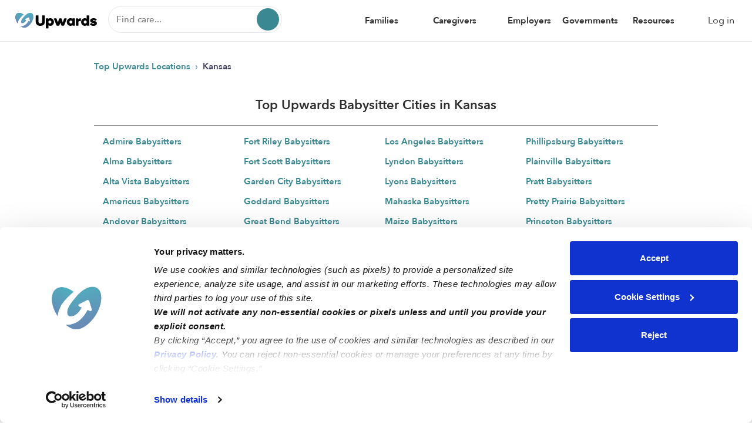

--- FILE ---
content_type: application/x-javascript; charset=utf-8
request_url: https://consent.cookiebot.com/19bf2a30-eb54-4159-b565-4efb0b0eb52f/cc.js?renew=false&referer=upwards.com&dnt=false&init=false
body_size: 343143
content:
// 2.107.0 - 2025-12-18T05:34:53.551Z
!function(){var PromotionBannerHTMLTemplate='<a href="[#PROMOTIONBANNER_URL#]" target="_blank" aria-label="[#PROMOTIONBANNER_ARIA_LABEL#]" rel="noopener nofollow" class="CybotCookiebotDialogPromotionBanner"><div><strong>[#PROMOTIONBANNER_TITLE#]</strong><p>[#PROMOTIONBANNER_BODY#]</p></div><div class="CybotCookiebotDialogPromotionBannerButtonsWrapper"><button class="CybotCookiebotDialogPromotionBannerInstallButton">[#PROMOTIONBANNER_ICON#] [#PROMOTIONBANNER_CTA#]</button> <button id="CybotCookiebotDialogPromotionBannerCloseButton"><svg xmlns="http://www.w3.org/2000/svg" width="14" height="14" viewBox="0 0 14 14"><path d="M14 1.41L12.59 0L7 5.59L1.41 0L0 1.41L5.59 7L0 12.59L1.41 14L7 8.41L12.59 14L14 12.59L8.41 7L14 1.41Z"/></svg></button></div></a>';function onNewTab(document,dialog){for(var scrollAreas=document.querySelectorAll(".CybotCookiebotScrollArea, .CybotCookiebotScrollAreaSide"),i=0;i<scrollAreas.length;i++){var el=scrollAreas[i],eventElement=el.classList.contains("CybotCookiebotScrollAreaSide")?el.querySelector("ul"):el;null!==eventElement.offsetParent&&calcFadeState(eventElement,!0,dialog)}}function onHeightTriggerClick(e,document,dialog){e.preventDefault();var el=document.querySelector(".CybotCookiebotScrollContainer.CybotCookiebotDialogActive .CybotCookiebotScrollArea");calcFadeState(el,!0,dialog)}function setFaderState(fader,isActive){var scrollArea=fader&&fader.parentElement;isActive&&fader&&!fader.classList.contains("CybotCookiebotDialogActive")?(fader.classList.add("CybotCookiebotDialogActive"),!scrollArea||"CybotCookiebotDialogBodyContent"!==scrollArea.id&&"CybotCookiebotDialogDetailBodyContentTextAbout"!==scrollArea.id||scrollArea.removeAttribute("tabindex")):!isActive&&fader&&fader.classList.contains("CybotCookiebotDialogActive")&&fader.classList.remove("CybotCookiebotDialogActive")}function calcFadeState(element,isFadeDisabled,dialog){var parentNode=element.parentNode,isSideDirection=parentNode.classList.contains("CybotCookiebotScrollAreaSide"),fader=element.querySelector(".CybotCookiebotFader"),faderLeft=parentNode.querySelector(".CybotCookiebotFaderLeft"),faderRight=parentNode.querySelector(".CybotCookiebotFaderRight");if(isFadeDisabled&&(dialog.setVisibility(fader,"hide"),dialog.setVisibility(faderLeft,"hide"),dialog.setVisibility(faderRight,"hide")),isSideDirection){var scrolledToLeft=Math.round(element.scrollLeft)<=0,scrolledToRight=element.scrollWidth-element.clientWidth-Math.round(element.scrollLeft)<=5;setFaderState(faderLeft,!scrolledToLeft),setFaderState(faderRight,!scrolledToRight)}else{var scrolledToBottom=Math.round(element.scrollTop+1)>=element.scrollHeight-element.offsetHeight;setFaderState(fader,!scrolledToBottom)}isFadeDisabled&&(dialog.setVisibility(fader,"show"),dialog.setVisibility(faderLeft,"show"),dialog.setVisibility(faderRight,"show"))}function setEventListeners(window,document,dialog){window.addEventListener("resize",function(){onNewTab(document,dialog)},!1);for(var scrollElements=document.querySelectorAll(".CybotCookiebotScrollArea, .CybotCookiebotScrollAreaSide ul"),_loop_1=function(i){var scrollElement=scrollElements[i];scrollElements[i].addEventListener("scroll",function(){calcFadeState(scrollElement,!1,dialog)},!1)},i=0;i<scrollElements.length;i++)_loop_1(i);for(var navItemsArray=[".CybotCookiebotDialogNavItem","#CybotCookiebotDialogBodyContentTextShowIABVendors","#CybotCookiebotDialogBodyContentTextToggleDetails","#CybotCookiebotDialogBodyEdgeMoreDetailsLink"],navItemsClasses=navItemsArray.join(","),navItems=document.querySelectorAll(navItemsClasses),j=0;j<navItems.length;j++)navItems[j].addEventListener("click",function(){onNewTab(document,dialog)});for(var contentHeightTriggerClasesArray=["#CybotCookiebotDialogBodyLevelButtonCustomize",".CybotCookiebotDialogDetailBodyContentCookieContainerButton",".CybotCookiebotDialogDetailBodyContentCookieProvider",".CybotExpandLink",".CybotCookiebotDialogDetailBodyContentIABv2Tab","#CybotCookiebotDialogBodyEdgeMoreDetails"],contentHeightTriggersClasses=contentHeightTriggerClasesArray.join(","),contentHeightTriggers=document.querySelectorAll(contentHeightTriggersClasses),k=0;k<contentHeightTriggers.length;k++)contentHeightTriggers[k].addEventListener("click",function(e){onHeightTriggerClick(e,document,dialog)},!1)}function getFaderRgbaValue(hex,opacity){var result=/^#?([a-f\d]{2})([a-f\d]{2})([a-f\d]{2})$/i.exec(hex);if(result){var values={r:parseInt(result[1],16),g:parseInt(result[2],16),b:parseInt(result[3],16)};return"rgba("+values.r+","+values.g+","+values.b+", "+opacity+")"}return"rgba(255, 255, 255, 0.8)"}function setFaderColors(document,dialog){for(var faders=document.getElementsByClassName("CybotCookiebotFader"),rgbTransitionColor=getFaderRgbaValue(dialog.customColors.background,"0.8"),transparentColor=getFaderRgbaValue(dialog.customColors.background,"0"),i=0;i<faders.length;i++){var currentFader=faders[i],direction="to top";currentFader.classList.contains("CybotCookiebotFaderLeft")?direction="to right":currentFader.classList.contains("CybotCookiebotFaderRight")&&(direction="to left"),currentFader.style.backgroundImage="linear-gradient("+direction+","+dialog.customColors.background+","+rgbTransitionColor+", "+transparentColor+")"}}function initContentFader(window,document,dialog){setFaderColors(document,dialog),setEventListeners(window,document,dialog),onNewTab(document,dialog)}var IconChrome='<svg xmlns="http://www.w3.org/2000/svg" width="27" height="28" viewBox="0 0 27 28" fill="none"><g clip-path="url(#clip0_107_20472)"><path d="M26.8332 14C26.8332 21.3626 20.8625 27.3333 13.4998 27.3333C6.13717 27.3333 0.166504 21.3626 0.166504 14C0.166504 6.63729 6.13717 0.666626 13.4998 0.666626C20.8625 0.666626 26.8332 6.63729 26.8332 14Z" fill="#4CAF50"/><path d="M13.5 0.666626V14L18.8333 16.6666L12.938 27.3333C13.1493 27.3333 13.2887 27.3333 13.5 27.3333C20.8687 27.3333 26.8333 21.3686 26.8333 14C26.8333 6.63129 20.8687 0.666626 13.5 0.666626Z" fill="#FFC107"/><path d="M26.8332 14C26.8332 21.3626 20.8625 27.3333 13.4998 27.3333C6.13717 27.3333 0.166504 21.3626 0.166504 14C0.166504 6.63729 6.13717 0.666626 13.4998 0.666626C20.8625 0.666626 26.8332 6.63729 26.8332 14Z" fill="#4CAF50"/><path d="M13.5 0.666626V14L18.8333 16.6666L12.938 27.3333C13.1493 27.3333 13.2887 27.3333 13.5 27.3333C20.8687 27.3333 26.8333 21.3686 26.8333 14C26.8333 6.63129 20.8687 0.666626 13.5 0.666626Z" fill="#FFC107"/><path d="M25.3931 7.99996H13.4998V16.6666L11.4998 16L2.2731 6.83996H2.25977C4.61977 3.12663 8.7731 0.666626 13.4998 0.666626C18.6998 0.666626 23.1998 3.65329 25.3931 7.99996Z" fill="#F44336"/><path d="M2.27197 6.84265L8.16731 16.7507L11.5 16L2.27197 6.84265Z" fill="#DD2C00"/><path d="M12.938 27.3333L18.894 16.6273L16.1667 14.6666L12.938 27.3333Z" fill="#558B2F"/><path d="M25.4099 8H13.4999L12.4473 11.0533L25.4099 8Z" fill="#F9A825"/><path d="M19.5 14C19.5 17.3127 16.8127 20 13.5 20C10.1873 20 7.5 17.3127 7.5 14C7.5 10.6873 10.1873 8 13.5 8C16.8127 8 19.5 10.6873 19.5 14Z" fill="white"/><path d="M18.1668 14C18.1668 16.578 16.0782 18.6667 13.5002 18.6667C10.9222 18.6667 8.8335 16.578 8.8335 14C8.8335 11.422 10.9222 9.33337 13.5002 9.33337C16.0782 9.33337 18.1668 11.422 18.1668 14Z" fill="#2196F3"/></g><defs><clipPath id="clip0_107_20472"><rect width="27" height="28" fill="white"/></clipPath></defs></svg>',IconFirefox='<svg width="28" height="28" viewBox="0 0 28 28" fill="none" xmlns="http://www.w3.org/2000/svg"><path d="M25.9003 9.47685C25.3213 8.08368 24.1468 6.57945 23.2271 6.10394C23.883 7.37399 24.3382 8.73794 24.5766 10.1473L24.579 10.1697C23.0724 6.4151 20.5185 4.89884 18.4315 1.60158C18.3259 1.43482 18.2204 1.26772 18.1175 1.09134C18.0588 0.990601 18.0116 0.899832 17.9707 0.816282C17.8842 0.648687 17.8175 0.471567 17.772 0.288513C17.7721 0.280066 17.769 0.271893 17.7634 0.265551C17.7579 0.25921 17.7501 0.255145 17.7417 0.254131C17.7335 0.251878 17.7249 0.251878 17.7167 0.254131C17.7149 0.254131 17.7122 0.257226 17.7101 0.257913C17.7081 0.258601 17.7036 0.261695 17.7005 0.263071L17.7056 0.254131C14.3585 2.21392 13.2222 5.84126 13.119 7.65665C11.7819 7.74832 10.5034 8.2409 9.45045 9.07011C9.34063 8.97709 9.22585 8.89009 9.10662 8.80949C8.80302 7.74671 8.79008 6.62194 9.06915 5.55245C7.83993 6.14788 6.74771 6.99202 5.86162 8.03142H5.85543C5.32732 7.36199 5.36445 5.15465 5.39471 4.69358C5.23847 4.75637 5.08933 4.83555 4.9498 4.92979C4.48358 5.26252 4.04775 5.63588 3.64739 6.04549C3.19117 6.50804 2.77449 7.00799 2.40172 7.54009V7.54216V7.53975C1.5451 8.754 0.937446 10.1259 0.61384 11.5762L0.595962 11.6643C0.570862 11.7815 0.480437 12.3687 0.464965 12.4963C0.464965 12.5063 0.462902 12.5156 0.46187 12.5255C0.345228 13.1318 0.272948 13.7458 0.245605 14.3626V14.4313C0.251495 17.7659 1.5073 20.9771 3.76511 23.4311C6.02291 25.885 9.11866 27.4033 12.4412 27.6863C15.7638 27.9693 19.0717 26.9964 21.712 24.9597C24.3523 22.9229 26.1331 19.9703 26.7028 16.6848C26.7252 16.5129 26.7434 16.3427 26.7633 16.169C27.0378 13.9004 26.7407 11.5992 25.899 9.47479L25.9003 9.47685ZM10.5417 19.9085C10.604 19.9384 10.6624 19.9707 10.7264 19.9992L10.7357 20.0051C10.671 19.9741 10.6064 19.9419 10.5417 19.9085ZM24.5794 10.1734V10.1607L24.5818 10.1748L24.5794 10.1734Z" fill="url(#paint0_linear_627_1132)"/><path d="M25.9003 9.47691C25.3213 8.08374 24.1468 6.57951 23.227 6.104C23.8829 7.37405 24.3381 8.738 24.5765 10.1474V10.1601L24.579 10.1742C25.6062 13.1136 25.4577 16.3362 24.1643 19.1686C22.637 22.4456 18.9416 25.8044 13.1551 25.6394C6.90437 25.4623 1.39632 20.8224 0.368285 14.747C0.180902 13.7888 0.368285 13.303 0.462493 12.5242C0.333989 13.1291 0.262277 13.7447 0.248291 14.363V14.4318C0.25418 17.7663 1.50998 20.9776 3.76779 23.4315C6.0256 25.8854 9.12134 27.4037 12.4439 27.6867C15.7665 27.9697 19.0744 26.9968 21.7147 24.9601C24.355 22.9233 26.1358 19.9707 26.7055 16.6852C26.7279 16.5133 26.7461 16.3431 26.766 16.1694C27.0405 13.9009 26.7434 11.5996 25.9016 9.47519L25.9003 9.47691Z" fill="url(#paint1_radial_627_1132)"/><path d="M25.9003 9.47691C25.3213 8.08374 24.1468 6.57951 23.227 6.104C23.8829 7.37405 24.3381 8.738 24.5765 10.1474V10.1601L24.579 10.1742C25.6062 13.1136 25.4577 16.3362 24.1643 19.1686C22.637 22.4456 18.9416 25.8044 13.1551 25.6394C6.90437 25.4623 1.39632 20.8224 0.368285 14.747C0.180902 13.7888 0.368285 13.303 0.462493 12.5242C0.333989 13.1291 0.262277 13.7447 0.248291 14.363V14.4318C0.25418 17.7663 1.50998 20.9776 3.76779 23.4315C6.0256 25.8854 9.12134 27.4037 12.4439 27.6867C15.7665 27.9697 19.0744 26.9968 21.7147 24.9601C24.355 22.9233 26.1358 19.9707 26.7055 16.6852C26.7279 16.5133 26.7461 16.3431 26.766 16.1694C27.0405 13.9009 26.7434 11.5996 25.9016 9.47519L25.9003 9.47691Z" fill="url(#paint2_radial_627_1132)"/><path d="M19.4226 11.0411C19.4515 11.0614 19.4783 11.0817 19.5055 11.102C19.1708 10.5084 18.7541 9.96502 18.2677 9.48774C14.1246 5.34467 17.1823 0.50707 17.6977 0.259517L17.7028 0.251953C14.3557 2.21175 13.2194 5.83908 13.1162 7.65447C13.2716 7.64381 13.4257 7.63075 13.5845 7.63075C14.772 7.63305 15.9377 7.94974 16.9632 8.54863C17.9886 9.14753 18.8372 10.0073 19.4226 11.0404V11.0411Z" fill="url(#paint3_radial_627_1132)"/><path d="M13.5914 11.8698C13.5694 12.2013 12.3983 13.3445 11.9889 13.3445C8.19992 13.3445 7.58447 15.6367 7.58447 15.6367C7.75226 17.567 9.0973 19.1575 10.7232 19.9964C10.7975 20.0349 10.8728 20.0697 10.9481 20.1037C11.0785 20.1615 11.2089 20.2149 11.3394 20.2639C11.8974 20.4614 12.4818 20.5741 13.0733 20.5985C19.7159 20.91 21.0018 12.6561 16.2086 10.2597C17.3393 10.1126 18.4843 10.3906 19.4216 11.0398C18.8362 10.0066 17.9876 9.14691 16.9622 8.54801C15.9367 7.94912 14.771 7.63242 13.5835 7.63013C13.4253 7.63013 13.2706 7.64319 13.1152 7.65385C11.7781 7.74552 10.4996 8.2381 9.44662 9.06731C9.64982 9.23922 9.87915 9.46889 10.3622 9.94509C11.2665 10.8359 13.5856 11.7588 13.5907 11.8671L13.5914 11.8698Z" fill="url(#paint4_radial_627_1132)"/><path d="M13.5914 11.8698C13.5694 12.2013 12.3983 13.3445 11.9889 13.3445C8.19992 13.3445 7.58447 15.6367 7.58447 15.6367C7.75226 17.567 9.0973 19.1575 10.7232 19.9964C10.7975 20.0349 10.8728 20.0697 10.9481 20.1037C11.0785 20.1615 11.2089 20.2149 11.3394 20.2639C11.8974 20.4614 12.4818 20.5741 13.0733 20.5985C19.7159 20.91 21.0018 12.6561 16.2086 10.2597C17.3393 10.1126 18.4843 10.3906 19.4216 11.0398C18.8362 10.0066 17.9876 9.14691 16.9622 8.54801C15.9367 7.94912 14.771 7.63242 13.5835 7.63013C13.4253 7.63013 13.2706 7.64319 13.1152 7.65385C11.7781 7.74552 10.4996 8.2381 9.44662 9.06731C9.64982 9.23922 9.87915 9.46889 10.3622 9.94509C11.2665 10.8359 13.5856 11.7588 13.5907 11.8671L13.5914 11.8698Z" fill="url(#paint5_radial_627_1132)"/><path d="M8.82615 8.62745C8.93411 8.69621 9.02316 8.75604 9.10121 8.81002C8.79761 7.74723 8.78466 6.62247 9.06373 5.55298C7.83451 6.14841 6.74229 6.99254 5.8562 8.03195C5.92118 8.03023 7.85416 7.9955 8.82615 8.62745Z" fill="url(#paint6_radial_627_1132)"/><path d="M0.36588 14.7477C1.39426 20.823 6.90196 25.4646 13.1527 25.64C18.9392 25.8036 22.6353 22.4445 24.1619 19.1692C25.4553 16.3368 25.6038 13.1142 24.5765 10.1748V10.1621C24.5765 10.1521 24.5745 10.1463 24.5765 10.1494L24.579 10.1717C25.0517 13.2582 23.4818 16.2471 21.0273 18.2722L21.0197 18.2894C16.2371 22.1849 11.6608 20.6391 10.7359 20.0085C10.6713 19.9776 10.6067 19.9454 10.542 19.9119C7.75396 18.5792 6.60181 16.0404 6.84936 13.8606C6.18753 13.8704 5.53708 13.688 4.97681 13.3356C4.41653 12.9831 3.97049 12.4758 3.69272 11.875C4.42465 11.4266 5.2592 11.1732 6.11685 11.1388C6.9745 11.1043 7.82669 11.2901 8.5922 11.6783C10.1701 12.3946 11.9656 12.4652 13.5948 11.875C13.5897 11.7667 11.2706 10.8435 10.3663 9.95304C9.88326 9.47684 9.65393 9.24751 9.45073 9.07526C9.34091 8.98224 9.22613 8.89524 9.1069 8.81464C9.02782 8.76066 8.93877 8.70221 8.83184 8.63207C7.85985 8.00012 5.92688 8.03485 5.86293 8.03657H5.85674C5.32863 7.36714 5.36576 5.1598 5.39602 4.69873C5.23978 4.76152 5.09065 4.8407 4.95111 4.93494C4.48489 5.26767 4.04906 5.64103 3.64871 6.05064C3.19085 6.51189 2.77244 7.01069 2.39788 7.54181C1.54125 8.75606 0.9336 10.1276 0.609994 11.578C0.603462 11.6051 0.130017 13.6749 0.363473 14.7483L0.36588 14.7477Z" fill="url(#paint7_radial_627_1132)"/><path d="M18.2673 9.48711C18.7538 9.96492 19.1705 10.5089 19.5051 11.1031C19.5783 11.1584 19.6468 11.2134 19.7049 11.2667C22.726 14.0517 21.1431 17.9885 21.0251 18.267C23.4794 16.245 25.0479 13.254 24.5768 10.1665C23.0695 6.40851 20.5128 4.89225 18.4293 1.59498C18.3237 1.42823 18.2182 1.26113 18.1154 1.08475C18.0566 0.984009 18.0095 0.89324 17.9686 0.809691C17.882 0.642095 17.8153 0.464975 17.7698 0.281922C17.7699 0.273475 17.7668 0.265301 17.7613 0.258959C17.7557 0.252618 17.748 0.248553 17.7396 0.247539C17.7314 0.245286 17.7227 0.245286 17.7145 0.247539C17.7128 0.247539 17.71 0.250634 17.7079 0.251321C17.7059 0.252009 17.7014 0.255103 17.6983 0.256479C17.1829 0.500937 14.126 5.34163 18.2691 9.48126L18.2673 9.48711Z" fill="url(#paint8_radial_627_1132)"/><path d="M19.7046 11.2682C19.6465 11.2149 19.5781 11.1599 19.5049 11.1046C19.4777 11.0843 19.4509 11.064 19.422 11.0437C18.4847 10.3945 17.3397 10.1164 16.209 10.2636C21.0019 12.66 19.716 20.9118 13.0737 20.6023C12.4822 20.578 11.8978 20.4653 11.3398 20.2678C11.2093 20.219 11.0789 20.1656 10.9485 20.1076C10.8732 20.0732 10.7979 20.0388 10.7236 20.0003L10.7329 20.0061C11.6592 20.6384 16.2341 22.1832 21.0167 18.287L21.0242 18.2698C21.1435 17.9913 22.7265 14.0546 19.704 11.2696L19.7046 11.2682Z" fill="url(#paint9_radial_627_1132)"/><path d="M7.58487 15.6347C7.58487 15.6347 8.19997 13.3424 11.9893 13.3424C12.3987 13.3424 13.5708 12.1992 13.5918 11.8677C11.9626 12.4579 10.1671 12.3873 8.58918 11.6711C7.82367 11.2828 6.97149 11.0971 6.11383 11.1315C5.25618 11.1659 4.42163 11.4194 3.6897 11.8677C3.96747 12.4685 4.41352 12.9759 4.97379 13.3283C5.53406 13.6807 6.18452 13.8631 6.84634 13.8533C6.59947 16.0321 7.75128 18.5706 10.539 19.9046C10.6012 19.9345 10.6597 19.9669 10.7236 19.9954C9.09632 19.1547 7.75266 17.5649 7.58487 15.6357V15.6347Z" fill="url(#paint10_radial_627_1132)"/><path d="M25.9004 9.47685C25.3214 8.08368 24.1469 6.57945 23.2272 6.10394C23.883 7.37399 24.3382 8.73794 24.5767 10.1473L24.5791 10.1697C23.0724 6.4151 20.5185 4.89884 18.4315 1.60158C18.3259 1.43482 18.2204 1.26772 18.1176 1.09134C18.0588 0.990601 18.0117 0.899832 17.9708 0.816282C17.8842 0.648687 17.8175 0.471567 17.772 0.288513C17.7721 0.280066 17.7691 0.271893 17.7635 0.265551C17.7579 0.25921 17.7502 0.255145 17.7418 0.254131C17.7336 0.251878 17.7249 0.251878 17.7167 0.254131C17.715 0.254131 17.7122 0.257226 17.7102 0.257913C17.7081 0.258601 17.7036 0.261695 17.7005 0.263071L17.7057 0.254131C14.3586 2.21392 13.2222 5.84126 13.1191 7.65665C13.2745 7.64599 13.4285 7.63293 13.5874 7.63293C14.7749 7.63522 15.9406 7.95192 16.9661 8.55081C17.9915 9.14971 18.8401 10.0094 19.4255 11.0426C18.4882 10.3934 17.3431 10.1154 16.2125 10.2625C21.0054 12.6589 19.7195 20.9107 13.0771 20.6013C12.4857 20.5769 11.9013 20.4642 11.3432 20.2667C11.2128 20.2179 11.0824 20.1645 10.952 20.1065C10.8767 20.0721 10.8014 20.0377 10.7271 19.9992L10.7364 20.0051C10.6718 19.9741 10.6071 19.9419 10.5425 19.9085C10.6047 19.9384 10.6632 19.9707 10.7271 19.9992C9.09979 19.1582 7.75613 17.5684 7.58834 15.6395C7.58834 15.6395 8.20344 13.3473 11.9927 13.3473C12.4022 13.3473 13.5743 12.2041 13.5953 11.8726C13.5901 11.7643 11.271 10.8411 10.3668 9.95064C9.88371 9.47444 9.65438 9.24511 9.45118 9.07286C9.34136 8.97984 9.22659 8.89284 9.10736 8.81224C8.80376 7.74946 8.79081 6.62469 9.06988 5.5552C7.84066 6.15063 6.74844 6.99477 5.86235 8.03417H5.85616C5.32805 7.36474 5.36518 5.1574 5.39544 4.69633C5.2392 4.75912 5.09007 4.8383 4.95053 4.93254C4.48432 5.26527 4.04848 5.63863 3.64813 6.04824C3.1919 6.51079 2.77522 7.01074 2.40245 7.54284C1.54583 8.7571 0.938178 10.1286 0.614573 11.579L0.596694 11.667C0.571595 11.7842 0.459165 12.3798 0.443005 12.5077C0.340168 13.1224 0.274493 13.7427 0.246338 14.3653V14.4341C0.252227 17.7687 1.50803 20.9799 3.76584 23.4338C6.02365 25.8878 9.11939 27.4061 12.442 27.6891C15.7645 27.9721 19.0724 26.9992 21.7127 24.9624C24.353 22.9257 26.1338 19.9731 26.7036 16.6875C26.7259 16.5156 26.7441 16.3454 26.7641 16.1718C27.0385 13.9032 26.7414 11.602 25.8997 9.47754L25.9004 9.47685Z" fill="url(#paint11_linear_627_1132)"/><defs><linearGradient id="paint0_linear_627_1132" x1="24.1365" y1="4.51064" x2="2.01389" y2="25.8552" gradientUnits="userSpaceOnUse"><stop offset="0.048" stop-color="#FFF44F"/><stop offset="0.111" stop-color="#FFE847"/><stop offset="0.225" stop-color="#FFC830"/><stop offset="0.368" stop-color="#FF980E"/><stop offset="0.401" stop-color="#FF8B16"/><stop offset="0.462" stop-color="#FF672A"/><stop offset="0.534" stop-color="#FF3647"/><stop offset="0.705" stop-color="#E31587"/></linearGradient><radialGradient id="paint1_radial_627_1132" cx="0" cy="0" r="1" gradientUnits="userSpaceOnUse" gradientTransform="translate(23.2803 3.34654) scale(27.7809 27.7809)"><stop offset="0.129" stop-color="#FFBD4F"/><stop offset="0.186" stop-color="#FFAC31"/><stop offset="0.247" stop-color="#FF9D17"/><stop offset="0.283" stop-color="#FF980E"/><stop offset="0.403" stop-color="#FF563B"/><stop offset="0.467" stop-color="#FF3750"/><stop offset="0.71" stop-color="#F5156C"/><stop offset="0.782" stop-color="#EB0878"/><stop offset="0.86" stop-color="#E50080"/></radialGradient><radialGradient id="paint2_radial_627_1132" cx="0" cy="0" r="1" gradientUnits="userSpaceOnUse" gradientTransform="translate(12.9656 14.6927) scale(27.7809 27.7809)"><stop offset="0.3" stop-color="#960E18"/><stop offset="0.351" stop-color="#B11927" stop-opacity="0.74"/><stop offset="0.435" stop-color="#DB293D" stop-opacity="0.343"/><stop offset="0.497" stop-color="#F5334B" stop-opacity="0.094"/><stop offset="0.53" stop-color="#FF3750" stop-opacity="0"/></radialGradient><radialGradient id="paint3_radial_627_1132" cx="0" cy="0" r="1" gradientUnits="userSpaceOnUse" gradientTransform="translate(16.4039 -2.84246) scale(20.124 20.124)"><stop offset="0.132" stop-color="#FFF44F"/><stop offset="0.252" stop-color="#FFDC3E"/><stop offset="0.506" stop-color="#FF9D12"/><stop offset="0.526" stop-color="#FF980E"/></radialGradient><radialGradient id="paint4_radial_627_1132" cx="0" cy="0" r="1" gradientUnits="userSpaceOnUse" gradientTransform="translate(9.87124 21.9129) scale(13.2269 13.2269)"><stop offset="0.353" stop-color="#3A8EE6"/><stop offset="0.472" stop-color="#5C79F0"/><stop offset="0.669" stop-color="#9059FF"/><stop offset="1" stop-color="#C139E6"/></radialGradient><radialGradient id="paint5_radial_627_1132" cx="0" cy="0" r="1" gradientUnits="userSpaceOnUse" gradientTransform="translate(14.3093 12.3078) rotate(-13.5916) scale(7.01403 8.21168)"><stop offset="0.206" stop-color="#9059FF" stop-opacity="0"/><stop offset="0.278" stop-color="#8C4FF3" stop-opacity="0.064"/><stop offset="0.747" stop-color="#7716A8" stop-opacity="0.45"/><stop offset="0.975" stop-color="#6E008B" stop-opacity="0.6"/></radialGradient><radialGradient id="paint6_radial_627_1132" cx="0" cy="0" r="1" gradientUnits="userSpaceOnUse" gradientTransform="translate(12.622 2.31485) scale(9.51703 9.51703)"><stop stop-color="#FFE226"/><stop offset="0.121" stop-color="#FFDB27"/><stop offset="0.295" stop-color="#FFC82A"/><stop offset="0.502" stop-color="#FFA930"/><stop offset="0.732" stop-color="#FF7E37"/><stop offset="0.792" stop-color="#FF7139"/></radialGradient><radialGradient id="paint7_radial_627_1132" cx="0" cy="0" r="1" gradientUnits="userSpaceOnUse" gradientTransform="translate(20.1859 -3.87382) scale(40.6055 40.6055)"><stop offset="0.113" stop-color="#FFF44F"/><stop offset="0.456" stop-color="#FF980E"/><stop offset="0.622" stop-color="#FF5634"/><stop offset="0.716" stop-color="#FF3647"/><stop offset="0.904" stop-color="#E31587"/></radialGradient><radialGradient id="paint8_radial_627_1132" cx="0" cy="0" r="1" gradientUnits="userSpaceOnUse" gradientTransform="translate(16.8109 -1.62252) rotate(83.976) scale(29.7563 19.5288)"><stop stop-color="#FFF44F"/><stop offset="0.06" stop-color="#FFE847"/><stop offset="0.168" stop-color="#FFC830"/><stop offset="0.304" stop-color="#FF980E"/><stop offset="0.356" stop-color="#FF8B16"/><stop offset="0.455" stop-color="#FF672A"/><stop offset="0.57" stop-color="#FF3647"/><stop offset="0.737" stop-color="#E31587"/></radialGradient><radialGradient id="paint9_radial_627_1132" cx="0" cy="0" r="1" gradientUnits="userSpaceOnUse" gradientTransform="translate(12.6219 5.75329) scale(25.3467 25.3467)"><stop offset="0.137" stop-color="#FFF44F"/><stop offset="0.48" stop-color="#FF980E"/><stop offset="0.592" stop-color="#FF5634"/><stop offset="0.655" stop-color="#FF3647"/><stop offset="0.904" stop-color="#E31587"/></radialGradient><radialGradient id="paint10_radial_627_1132" cx="0" cy="0" r="1" gradientUnits="userSpaceOnUse" gradientTransform="translate(19.1545 7.12849) scale(27.7431)"><stop offset="0.094" stop-color="#FFF44F"/><stop offset="0.231" stop-color="#FFE141"/><stop offset="0.509" stop-color="#FFAF1E"/><stop offset="0.626" stop-color="#FF980E"/></radialGradient><linearGradient id="paint11_linear_627_1132" x1="23.8684" y1="4.39717" x2="5.04749" y2="23.2215" gradientUnits="userSpaceOnUse"><stop offset="0.167" stop-color="#FFF44F" stop-opacity="0.8"/><stop offset="0.266" stop-color="#FFF44F" stop-opacity="0.634"/><stop offset="0.489" stop-color="#FFF44F" stop-opacity="0.217"/><stop offset="0.6" stop-color="#FFF44F" stop-opacity="0"/></linearGradient></defs></svg>',IconEdge='<svg width="28" height="28" viewBox="0 0 28 28" fill="none" xmlns="http://www.w3.org/2000/svg"><g clip-path="url(#clip0_627_1125)"><path d="M25.2767 20.8359C24.9012 21.0311 24.514 21.2027 24.1173 21.35C22.8612 21.8175 21.531 22.0547 20.1907 22.05C15.0173 22.05 10.511 18.4953 10.511 13.9234C10.5178 13.3112 10.6875 12.7119 11.0028 12.1871C11.318 11.6623 11.7675 11.2309 12.3048 10.9375C7.62354 11.1344 6.42041 16.0125 6.42041 18.8672C6.42041 26.9609 13.8688 27.7703 15.4767 27.7703C16.3407 27.7703 17.6423 27.5188 18.4298 27.2672L18.572 27.2234C21.5857 26.1819 24.1549 24.1451 25.8563 21.4484C25.9058 21.3665 25.927 21.2706 25.9168 21.1755C25.9065 21.0803 25.8653 20.9911 25.7995 20.9216C25.7337 20.8521 25.647 20.8061 25.5525 20.7906C25.4581 20.7752 25.3612 20.7911 25.2767 20.8359Z" fill="url(#paint0_linear_627_1125)"/><path opacity="0.35" d="M25.2767 20.8359C24.9012 21.0311 24.514 21.2027 24.1173 21.35C22.8612 21.8175 21.531 22.0547 20.1907 22.05C15.0173 22.05 10.511 18.4953 10.511 13.9234C10.5178 13.3112 10.6875 12.7119 11.0028 12.1871C11.318 11.6623 11.7675 11.2309 12.3048 10.9375C7.62354 11.1344 6.42041 16.0125 6.42041 18.8672C6.42041 26.9609 13.8688 27.7703 15.4767 27.7703C16.3407 27.7703 17.6423 27.5188 18.4298 27.2672L18.572 27.2234C21.5857 26.1819 24.1549 24.1451 25.8563 21.4484C25.9058 21.3665 25.927 21.2706 25.9168 21.1755C25.9065 21.0803 25.8653 20.9911 25.7995 20.9216C25.7337 20.8521 25.647 20.8061 25.5525 20.7906C25.4581 20.7752 25.3612 20.7911 25.2767 20.8359Z" fill="url(#paint1_radial_627_1125)"/><path d="M11.5608 26.3922C10.5873 25.7876 9.74337 24.9957 9.07802 24.0625C8.31824 23.0226 7.79524 21.829 7.54574 20.5654C7.29623 19.3019 7.32627 17.9991 7.63373 16.7484C7.94119 15.4977 8.51863 14.3294 9.32553 13.3256C10.1324 12.3218 11.1492 11.5067 12.3046 10.9375C12.6546 10.7735 13.2343 10.4891 14.0108 10.5C14.5573 10.5043 15.0953 10.6348 15.583 10.8815C16.0706 11.1281 16.4946 11.4842 16.8218 11.9219C17.2619 12.5137 17.5031 13.2298 17.5108 13.9672C17.5108 13.9454 20.1905 5.26099 8.76083 5.26099C3.95927 5.26099 0.0108348 9.81099 0.0108348 13.8141C-0.00826372 15.9287 0.443826 18.021 1.33427 19.9391C2.79254 23.0443 5.34017 25.506 8.49356 26.8569C11.6469 28.2077 15.1866 28.3538 18.4405 27.2672C17.3005 27.6273 16.0959 27.7355 14.91 27.5844C13.7241 27.4334 12.5851 27.0266 11.5718 26.3922H11.5608Z" fill="url(#paint2_linear_627_1125)"/><path opacity="0.41" d="M11.5608 26.3922C10.5873 25.7876 9.74337 24.9957 9.07802 24.0625C8.31824 23.0226 7.79524 21.829 7.54574 20.5654C7.29623 19.3019 7.32627 17.9991 7.63373 16.7484C7.94119 15.4977 8.51863 14.3294 9.32553 13.3256C10.1324 12.3218 11.1492 11.5067 12.3046 10.9375C12.6546 10.7735 13.2343 10.4891 14.0108 10.5C14.5573 10.5043 15.0953 10.6348 15.583 10.8815C16.0706 11.1281 16.4946 11.4842 16.8218 11.9219C17.2619 12.5137 17.5031 13.2298 17.5108 13.9672C17.5108 13.9454 20.1905 5.26099 8.76083 5.26099C3.95927 5.26099 0.0108348 9.81099 0.0108348 13.8141C-0.00826372 15.9287 0.443826 18.021 1.33427 19.9391C2.79254 23.0443 5.34017 25.506 8.49356 26.8569C11.6469 28.2077 15.1866 28.3538 18.4405 27.2672C17.3005 27.6273 16.0959 27.7355 14.91 27.5844C13.7241 27.4334 12.5851 27.0266 11.5718 26.3922H11.5608Z" fill="url(#paint3_radial_627_1125)"/><path d="M16.6687 16.275C16.5703 16.3844 16.2969 16.5484 16.2969 16.8875C16.2969 17.1719 16.4828 17.4563 16.8219 17.6859C18.3859 18.7797 21.35 18.6266 21.3609 18.6266C22.5269 18.6258 23.6714 18.3123 24.675 17.7188C25.6854 17.1278 26.5238 16.2829 27.107 15.268C27.6903 14.2531 27.9981 13.1034 28 11.9328C28.0328 9.48281 27.125 7.85313 26.7641 7.13125C24.4344 2.60312 19.4359 6.8539e-08 14 6.8539e-08C10.3208 -0.000363734 6.78939 1.44758 4.16947 4.03066C1.54954 6.61374 0.0517383 10.1243 0 13.8031C0.0546875 9.81094 4.025 6.58437 8.75 6.58437C9.13281 6.58437 11.3203 6.61719 13.3438 7.67813C14.7653 8.38453 15.9425 9.50078 16.7234 10.8828C17.3906 12.0422 17.5109 13.5188 17.5109 14.1094C17.5109 14.7 17.2156 15.5641 16.6578 16.2859L16.6687 16.275Z" fill="url(#paint4_radial_627_1125)"/><path d="M16.6687 16.275C16.5703 16.3844 16.2969 16.5484 16.2969 16.8875C16.2969 17.1719 16.4828 17.4563 16.8219 17.6859C18.3859 18.7797 21.35 18.6266 21.3609 18.6266C22.5269 18.6258 23.6714 18.3123 24.675 17.7188C25.6854 17.1278 26.5238 16.2829 27.107 15.268C27.6903 14.2531 27.9981 13.1034 28 11.9328C28.0328 9.48281 27.125 7.85313 26.7641 7.13125C24.4344 2.60312 19.4359 6.8539e-08 14 6.8539e-08C10.3208 -0.000363734 6.78939 1.44758 4.16947 4.03066C1.54954 6.61374 0.0517383 10.1243 0 13.8031C0.0546875 9.81094 4.025 6.58437 8.75 6.58437C9.13281 6.58437 11.3203 6.61719 13.3438 7.67813C14.7653 8.38453 15.9425 9.50078 16.7234 10.8828C17.3906 12.0422 17.5109 13.5188 17.5109 14.1094C17.5109 14.7 17.2156 15.5641 16.6578 16.2859L16.6687 16.275Z" fill="url(#paint5_radial_627_1125)"/></g><defs><linearGradient id="paint0_linear_627_1125" x1="6.42041" y1="19.3594" x2="25.9329" y2="19.3594" gradientUnits="userSpaceOnUse"><stop stop-color="#0C59A4"/><stop offset="1" stop-color="#114A8B"/></linearGradient><radialGradient id="paint1_radial_627_1125" cx="0" cy="0" r="1" gradientUnits="userSpaceOnUse" gradientTransform="translate(17.1938 19.5065) scale(10.4344 9.91266)"><stop offset="0.7" stop-opacity="0"/><stop offset="0.9" stop-opacity="0.5"/><stop offset="1"/></radialGradient><linearGradient id="paint2_linear_627_1125" x1="16.7015" y1="10.8938" x2="4.52802" y2="24.161" gradientUnits="userSpaceOnUse"><stop stop-color="#1B9DE2"/><stop offset="0.2" stop-color="#1595DF"/><stop offset="0.7" stop-color="#0680D7"/><stop offset="1" stop-color="#0078D4"/></linearGradient><radialGradient id="paint3_radial_627_1125" cx="0" cy="0" r="1" gradientUnits="userSpaceOnUse" gradientTransform="translate(7.71685 21.7588) rotate(-81.3844) scale(15.6828 12.6702)"><stop offset="0.8" stop-opacity="0"/><stop offset="0.9" stop-opacity="0.5"/><stop offset="1"/></radialGradient><radialGradient id="paint4_radial_627_1125" cx="0" cy="0" r="1" gradientUnits="userSpaceOnUse" gradientTransform="translate(2.83172 5.17519) rotate(92.2906) scale(22.1552 47.186)"><stop stop-color="#35C1F1"/><stop offset="0.1" stop-color="#34C1ED"/><stop offset="0.2" stop-color="#2FC2DF"/><stop offset="0.3" stop-color="#2BC3D2"/><stop offset="0.7" stop-color="#36C752"/></radialGradient><radialGradient id="paint5_radial_627_1125" cx="0" cy="0" r="1" gradientUnits="userSpaceOnUse" gradientTransform="translate(26.2566 8.45469) rotate(73.7398) scale(10.6422 8.65423)"><stop stop-color="#66EB6E"/><stop offset="1" stop-color="#66EB6E" stop-opacity="0"/></radialGradient><clipPath id="clip0_627_1125"><rect width="28" height="28" fill="white"/></clipPath></defs></svg>',IconSafari='<svg width="28" height="28" viewBox="0 0 28 28" fill="none" xmlns="http://www.w3.org/2000/svg"><g clip-path="url(#clip0_627_1242)"><path opacity="0.53" d="M26.7707 15.3658C26.7707 16.9807 26.4404 18.5797 25.7987 20.0716C25.1569 21.5635 24.2163 22.9191 23.0305 24.061C21.8447 25.2028 20.4369 26.1086 18.8876 26.7266C17.3383 27.3445 15.6777 27.6626 14.0007 27.6626C12.3237 27.6626 10.6632 27.3445 9.11384 26.7266C7.56452 26.1086 6.15676 25.2028 4.97096 24.061C3.78516 22.9191 2.84452 21.5635 2.20277 20.0716C1.56102 18.5797 1.23071 16.9807 1.23071 15.3658C1.23071 12.1045 2.57612 8.97682 4.97096 6.67073C7.3658 4.36464 10.6139 3.06909 14.0007 3.06909C15.6777 3.06909 17.3383 3.38716 18.8876 4.00513C20.4369 4.6231 21.8447 5.52887 23.0305 6.67073C24.2163 7.81259 25.1569 9.16817 25.7987 10.6601C26.4404 12.152 26.7707 13.751 26.7707 15.3658Z" fill="black"/><path d="M27.2562 14.2801C27.2562 16.0209 26.9133 17.7447 26.2472 19.353C25.581 20.9613 24.6045 22.4227 23.3736 23.6536C22.1426 24.8846 20.6813 25.861 19.073 26.5272C17.4647 27.1934 15.7409 27.5363 14.0001 27.5363C10.4843 27.5363 7.11255 26.1396 4.62653 23.6536C2.14052 21.1676 0.743896 17.7958 0.743896 14.2801C0.743896 10.7643 2.14052 7.39258 4.62653 4.90657C7.11255 2.42056 10.4843 1.02393 14.0001 1.02393C15.7409 1.02393 17.4647 1.36681 19.073 2.03299C20.6813 2.69918 22.1426 3.67562 23.3736 4.90657C24.6045 6.13752 25.581 7.59886 26.2472 9.20718C26.9133 10.8155 27.2562 12.5393 27.2562 14.2801Z" fill="url(#paint0_linear_627_1242)" stroke="#CDCDCD" stroke-width="0.351543" stroke-linecap="round" stroke-linejoin="round"/><path d="M26.2173 14.2802C26.2173 17.5204 24.9301 20.628 22.6389 22.9192C20.3477 25.2104 17.2402 26.4976 13.9999 26.4976C10.7596 26.4976 7.65208 25.2104 5.36087 22.9192C3.06966 20.628 1.78247 17.5204 1.78247 14.2802C1.78247 11.0399 3.06966 7.93236 5.36087 5.64114C7.65208 3.34993 10.7596 2.06274 13.9999 2.06274C17.2402 2.06274 20.3477 3.34993 22.6389 5.64114C24.9301 7.93236 26.2173 11.0399 26.2173 14.2802Z" fill="url(#paint1_radial_627_1242)"/><path d="M14 2.69971C13.9013 2.69971 13.8219 2.77915 13.8219 2.87783V4.93244C13.8219 5.03112 13.9013 5.11056 14 5.11056C14.0987 5.11056 14.1781 5.03112 14.1781 4.93244V2.87783C14.1781 2.77915 14.0987 2.69971 14 2.69971ZM12.8347 2.77336C12.8229 2.77209 12.8108 2.77209 12.7985 2.77351C12.7003 2.78375 12.6296 2.87101 12.6398 2.96916L12.7296 3.82872C12.7398 3.92687 12.8271 3.99764 12.9253 3.98739C13.0234 3.97715 13.0942 3.88989 13.0839 3.79174L12.9942 2.93218C12.9852 2.8463 12.9173 2.78138 12.8347 2.77336ZM15.1735 2.7742C15.0909 2.78216 15.0229 2.84708 15.0139 2.93295L14.9235 3.79244C14.9131 3.89058 14.9839 3.97792 15.0821 3.98824C15.1802 3.99857 15.2675 3.92786 15.2778 3.82972L15.3682 2.97016C15.3785 2.87202 15.3077 2.78475 15.2096 2.77443C15.1973 2.77316 15.1853 2.77315 15.1735 2.7742ZM11.6377 2.94695C11.6258 2.94704 11.6138 2.94821 11.6017 2.95075C11.5052 2.97119 11.4439 3.06539 11.4643 3.16193L11.8898 5.17195C11.9103 5.2685 12.0045 5.32977 12.101 5.30933C12.1975 5.28889 12.2588 5.19477 12.2384 5.09823L11.8129 3.08813C11.795 3.00366 11.7206 2.9463 11.6377 2.94695ZM16.3704 2.94864C16.2874 2.94779 16.2131 3.00532 16.1951 3.08978L15.7682 5.09956C15.7476 5.1961 15.8089 5.29032 15.9054 5.31082C16.0019 5.33135 16.0961 5.27011 16.1167 5.1736L16.5436 3.16381C16.5642 3.06728 16.5029 2.97306 16.4064 2.95255C16.3943 2.95001 16.3823 2.94864 16.3704 2.94864ZM10.4953 3.26906C10.4722 3.26694 10.4484 3.26948 10.4249 3.27727C10.3311 3.30778 10.28 3.40782 10.3105 3.50167L10.5776 4.32364C10.6081 4.41749 10.7082 4.46852 10.8021 4.43803C10.8959 4.40752 10.9469 4.3074 10.9164 4.21355L10.6493 3.39158C10.6265 3.32119 10.5645 3.27494 10.4953 3.26906ZM17.5064 3.26948C17.4372 3.27536 17.3752 3.32163 17.3523 3.39202L17.0851 4.21391C17.0546 4.30776 17.1056 4.40788 17.1994 4.43839C17.2932 4.4689 17.3934 4.41791 17.4239 4.32408L17.6911 3.50211C17.7216 3.40826 17.6706 3.30814 17.5768 3.27763C17.5533 3.27001 17.5294 3.26753 17.5064 3.26948ZM9.36557 3.68246C9.34242 3.68288 9.319 3.68796 9.29646 3.69799C9.20633 3.73807 9.16597 3.8429 9.20605 3.93308L10.0405 5.81056C10.0806 5.90074 10.1855 5.94106 10.2756 5.90097C10.3658 5.8609 10.4062 5.75606 10.3661 5.66588L9.53155 3.7884C9.5015 3.72076 9.43499 3.68111 9.36557 3.68246ZM18.6488 3.68877C18.5794 3.6875 18.5128 3.72689 18.4827 3.79447L17.6457 5.67081C17.6055 5.76093 17.6456 5.86584 17.7358 5.90605C17.8259 5.94625 17.9308 5.90607 17.971 5.81595L18.808 3.93962C18.8482 3.84949 18.8081 3.74458 18.7179 3.70437C18.6954 3.69434 18.672 3.68927 18.6488 3.68877ZM8.31697 4.23728C8.28278 4.23474 8.24754 4.24236 8.2155 4.2609C8.13003 4.31024 8.10096 4.41875 8.1503 4.50421L8.58243 5.25268C8.63177 5.33815 8.74028 5.36722 8.82574 5.31787C8.9112 5.26853 8.94028 5.16002 8.89094 5.07456L8.45881 4.32609C8.42796 4.27267 8.37397 4.24127 8.31697 4.23728ZM19.683 4.23728C19.626 4.24109 19.5721 4.27266 19.5413 4.32608L19.1091 5.07455C19.0597 5.16001 19.0889 5.26852 19.1744 5.31786C19.2598 5.3672 19.3683 5.33813 19.4177 5.25267L19.8498 4.5042C19.8991 4.41874 19.8701 4.31023 19.7846 4.26088C19.7526 4.24239 19.7172 4.23491 19.683 4.23728ZM7.29874 4.87236C7.26446 4.87363 7.23014 4.88463 7.20018 4.90634C7.12031 4.96429 7.10265 5.07524 7.16062 5.15512L8.36704 6.81819C8.42499 6.89807 8.53601 6.91573 8.61589 6.8578C8.69577 6.79985 8.71343 6.6889 8.65546 6.60902L7.44896 4.94595C7.41273 4.89602 7.35584 4.87041 7.29874 4.87236ZM20.714 4.88142C20.6569 4.8793 20.6 4.9049 20.5637 4.95476L19.355 6.61622C19.297 6.69602 19.3145 6.80701 19.3943 6.86507C19.4741 6.92312 19.5851 6.90565 19.6431 6.82588L20.8518 5.16442C20.9098 5.08462 20.8923 4.97363 20.8125 4.91557C20.7826 4.89382 20.7483 4.88264 20.714 4.88142ZM6.38859 5.63565C6.34313 5.63311 6.29673 5.64831 6.26006 5.68132C6.18671 5.74734 6.18082 5.85951 6.24685 5.93286L6.82512 6.57524C6.89114 6.64859 7.00332 6.65449 7.07666 6.58844C7.15001 6.52242 7.15591 6.41017 7.08986 6.33683L6.51168 5.69452C6.47867 5.65783 6.43407 5.63804 6.38859 5.63565ZM21.6127 5.63692C21.5673 5.63946 21.5227 5.65914 21.4896 5.69581L20.9114 6.33804C20.8453 6.41137 20.8512 6.52362 20.9245 6.58965C20.9979 6.65569 21.1101 6.64977 21.1761 6.57645L21.7544 5.93423C21.8205 5.86088 21.8145 5.74864 21.7412 5.68261C21.7045 5.6496 21.6582 5.63454 21.6127 5.63692ZM5.51628 6.47357C5.47081 6.47611 5.42628 6.49578 5.39327 6.53246C5.32725 6.6058 5.33315 6.71798 5.40648 6.784L6.93348 8.15863C7.00682 8.22466 7.119 8.21875 7.18502 8.14543C7.25105 8.07208 7.24522 7.95991 7.17186 7.89388L5.64478 6.51925C5.60809 6.48625 5.56175 6.47118 5.51628 6.47357ZM22.4893 6.47958C22.4438 6.47704 22.3974 6.49219 22.3607 6.52517L20.8327 7.89872C20.7593 7.96469 20.7533 8.07687 20.8193 8.15026C20.8853 8.22365 20.9975 8.22961 21.0709 8.16363L22.5989 6.79008C22.6723 6.72411 22.6782 6.61193 22.6123 6.53854C22.5793 6.50185 22.5347 6.482 22.4893 6.47958ZM4.79087 7.40633C4.73376 7.40421 4.67683 7.42994 4.64058 7.47982C4.58257 7.55966 4.60016 7.67059 4.68002 7.7286L5.37921 8.2366C5.45905 8.29461 5.56997 8.2771 5.62798 8.19724C5.68599 8.11741 5.66844 8.0064 5.58862 7.94839L4.88943 7.44039C4.85951 7.41864 4.82513 7.40756 4.79087 7.40633ZM23.214 7.41281C23.1797 7.41407 23.1454 7.42504 23.1154 7.44679L22.4159 7.95433C22.3361 8.01228 22.3184 8.1233 22.3763 8.20318C22.4343 8.28306 22.5452 8.30064 22.6251 8.24271L23.3247 7.73517C23.4046 7.67722 23.4221 7.56627 23.3642 7.48639C23.328 7.43647 23.2711 7.41085 23.214 7.41281ZM4.11297 8.40129C4.05597 8.4051 4.00205 8.43667 3.97121 8.49008C3.92187 8.57554 3.95094 8.68405 4.0364 8.73339L5.81571 9.7607C5.90117 9.81004 6.00968 9.78097 6.05903 9.69551C6.10837 9.61004 6.0793 9.50153 5.99384 9.45219L4.21452 8.42488C4.18249 8.40639 4.14717 8.39892 4.11297 8.40129ZM23.887 8.40129C23.8529 8.39875 23.8175 8.40637 23.7855 8.4249L22.0062 9.45221C21.9207 9.50155 21.8916 9.61006 21.941 9.69552C21.9903 9.78098 22.0988 9.81006 22.1843 9.76071L23.9637 8.73341C24.0492 8.68407 24.0782 8.57556 24.0289 8.4901C23.998 8.43668 23.944 8.40527 23.887 8.40129ZM3.60043 9.4618C3.53102 9.46011 3.46445 9.49984 3.4343 9.56743C3.3941 9.65755 3.43427 9.76247 3.5244 9.80267L4.31377 10.1548C4.4039 10.195 4.50882 10.1548 4.54901 10.0647C4.58922 9.97454 4.54896 9.86962 4.45884 9.82942L3.66955 9.47733C3.64703 9.46726 3.62357 9.46227 3.60043 9.4618ZM24.403 9.46912C24.3799 9.46954 24.3564 9.47462 24.3339 9.48465L23.5443 9.83613C23.4542 9.87629 23.4139 9.98114 23.454 10.0713C23.4942 10.1615 23.5991 10.2018 23.6892 10.1616L24.4788 9.81007C24.5689 9.76995 24.6092 9.66506 24.569 9.5749C24.5389 9.50729 24.4725 9.46774 24.403 9.46912ZM3.14363 10.5702C3.07445 10.576 3.01242 10.6222 2.98949 10.6926C2.95894 10.7864 3.0098 10.8866 3.10365 10.9172L5.05717 11.5537C5.15099 11.5843 5.25115 11.5334 5.28173 11.4395C5.31228 11.3457 5.26141 11.2456 5.16757 11.215L3.21405 10.5785C3.19061 10.5708 3.16669 10.5683 3.14363 10.5702ZM24.859 10.5778C24.8359 10.5757 24.8121 10.5783 24.7887 10.5861L22.8347 11.2212C22.7408 11.2517 22.6899 11.3518 22.7204 11.4457C22.7509 11.5395 22.851 11.5905 22.9448 11.56L24.8987 10.9249C24.9926 10.8943 25.0436 10.7942 25.0131 10.7004C24.9902 10.63 24.9282 10.5837 24.859 10.5778ZM2.85903 11.7338C2.77605 11.7329 2.70163 11.7905 2.68368 11.875C2.66315 11.9715 2.72439 12.0657 2.8209 12.0862L3.66632 12.2659C3.76284 12.2864 3.85705 12.2252 3.87757 12.1287C3.8981 12.0322 3.83686 11.9379 3.74035 11.9174L2.89501 11.7378C2.88295 11.7352 2.87088 11.7338 2.85903 11.7338ZM25.1414 11.7355C25.1295 11.7356 25.1175 11.7372 25.1055 11.7393L24.2601 11.9189C24.1635 11.9394 24.1023 12.0335 24.1228 12.13C24.1434 12.2266 24.2376 12.2878 24.3341 12.2673L25.1794 12.0878C25.276 12.0672 25.3372 11.973 25.3167 11.8765C25.2988 11.792 25.2243 11.7348 25.1414 11.7355ZM2.64362 12.9041C2.56102 12.9121 2.49303 12.9769 2.48395 13.0627C2.47359 13.1609 2.54418 13.2483 2.64232 13.2586L4.68555 13.4746C4.78368 13.485 4.87106 13.4143 4.88143 13.3162C4.8918 13.2181 4.82113 13.1307 4.72299 13.1203L2.67976 12.9043C2.66749 12.903 2.65543 12.903 2.64362 12.9041ZM25.3583 12.9195C25.3465 12.9182 25.3344 12.9182 25.3221 12.9197L23.2786 13.1329C23.1805 13.1431 23.1097 13.2304 23.12 13.3286C23.1302 13.4267 23.2175 13.4975 23.3156 13.4872L25.3591 13.274C25.4572 13.2637 25.528 13.1765 25.5177 13.0783C25.5088 12.9924 25.4409 12.9275 25.3583 12.9195ZM2.60903 14.1022C2.51034 14.1022 2.43091 14.1816 2.43091 14.2803C2.43091 14.379 2.51034 14.4584 2.60903 14.4584H3.47328C3.57196 14.4584 3.65148 14.379 3.65148 14.2803C3.65148 14.1816 3.57196 14.1022 3.47328 14.1022H2.60903ZM24.5267 14.1022C24.4281 14.1022 24.3486 14.1816 24.3486 14.2803C24.3486 14.379 24.4281 14.4584 24.5267 14.4584H25.391C25.4897 14.4584 25.5691 14.379 25.5691 14.2803C25.5691 14.1816 25.4897 14.1022 25.391 14.1022H24.5267ZM4.7206 15.0732C4.7088 15.0719 4.69674 15.0719 4.68446 15.0734L2.64092 15.2866C2.54277 15.2969 2.47202 15.3841 2.48225 15.4823C2.49249 15.5804 2.57975 15.6512 2.6779 15.6409L4.72144 15.4277C4.81959 15.4174 4.89035 15.3302 4.88011 15.232C4.87114 15.1461 4.8032 15.0812 4.7206 15.0732ZM23.2783 15.0858C23.1957 15.0937 23.1277 15.1585 23.1187 15.2444C23.1083 15.3426 23.1789 15.4299 23.277 15.4403L25.3203 15.6563C25.4184 15.6667 25.5058 15.596 25.5161 15.4979C25.5265 15.3997 25.4558 15.3124 25.3577 15.302L23.3145 15.086C23.3023 15.0847 23.2901 15.0847 23.2783 15.0858ZM3.70199 16.2892C3.69014 16.2893 3.67808 16.2904 3.66602 16.293L2.8206 16.4726C2.72407 16.4931 2.66288 16.5873 2.68338 16.6838C2.7039 16.7803 2.7981 16.8415 2.89464 16.821L3.74005 16.6415C3.83658 16.621 3.89777 16.5268 3.87727 16.4303C3.85933 16.3458 3.78497 16.2885 3.70199 16.2892ZM24.2978 16.2909C24.2148 16.29 24.1405 16.3475 24.1225 16.432C24.102 16.5285 24.1631 16.6228 24.2597 16.6433L25.1051 16.8229C25.2016 16.8435 25.2958 16.7823 25.3163 16.6858C25.3369 16.5893 25.2756 16.495 25.1791 16.4744L24.3338 16.2948C24.3217 16.2922 24.3096 16.2909 24.2978 16.2909ZM5.12559 16.9924C5.10252 16.9903 5.07871 16.9929 5.05525 17.0006L3.10127 17.6358C3.00742 17.6663 2.95645 17.7664 2.98696 17.8603C3.01747 17.9541 3.11758 18.0051 3.21144 17.9746L5.16534 17.3394C5.25919 17.3089 5.31024 17.2088 5.27973 17.115C5.25683 17.0446 5.19477 16.9983 5.12559 16.9924ZM22.8725 16.9987C22.8033 17.0045 22.7413 17.0508 22.7184 17.1211C22.6878 17.215 22.7387 17.3151 22.8325 17.3457L24.786 17.9822C24.8799 18.0128 24.98 17.9619 25.0106 17.8681C25.0412 17.7742 24.9903 17.6741 24.8964 17.6435L22.9429 17.007C22.9195 16.9993 22.8956 16.9968 22.8725 16.9987ZM4.37996 18.3836C4.35681 18.384 4.33339 18.389 4.31085 18.399L3.52125 18.7506C3.4311 18.7907 3.39086 18.8956 3.43099 18.9858C3.47115 19.0759 3.57601 19.1162 3.66616 19.076L4.45577 18.7245C4.54592 18.6844 4.58615 18.5795 4.54602 18.4894C4.51593 18.4218 4.44938 18.3822 4.37996 18.3836ZM23.6172 18.3904C23.5478 18.3887 23.4812 18.4284 23.4511 18.496C23.4109 18.5861 23.4511 18.691 23.5412 18.7312L24.3305 19.0833C24.4206 19.1235 24.5255 19.0834 24.5657 18.9932C24.6059 18.9031 24.5657 18.7982 24.4756 18.758L23.6863 18.4059C23.6638 18.3958 23.6404 18.3908 23.6172 18.3904ZM5.91727 18.7764C5.88307 18.7738 5.84776 18.7815 5.81571 18.8L4.0364 19.8273C3.95094 19.8766 3.92187 19.9851 3.97121 20.0706C4.02055 20.1561 4.12906 20.1851 4.21452 20.1358L5.99384 19.1086C6.0793 19.0592 6.10836 18.9506 6.05903 18.8652C6.02818 18.8118 5.97426 18.7804 5.91727 18.7764ZM22.0828 18.7764C22.0258 18.7802 21.9718 18.8117 21.941 18.8652C21.8916 18.9506 21.9207 19.0592 22.0062 19.1086L23.7855 20.1358C23.871 20.1851 23.9795 20.156 24.0289 20.0706C24.0782 19.9851 24.0492 19.8766 23.9637 19.8273L22.1843 18.8C22.1523 18.7815 22.117 18.774 22.0828 18.7764ZM5.47346 20.2839C5.43918 20.2852 5.40485 20.2962 5.3749 20.318L4.6754 20.8255C4.59552 20.8835 4.57786 20.9944 4.63579 21.0743C4.69374 21.1542 4.80469 21.1718 4.88456 21.1139L5.58414 20.6063C5.66402 20.5484 5.68169 20.4374 5.62375 20.3576C5.58752 20.3076 5.53056 20.282 5.47346 20.2839ZM22.5223 20.2899C22.4652 20.2878 22.4083 20.3135 22.372 20.3634C22.314 20.4433 22.3316 20.5543 22.4115 20.6123L23.1107 21.1203C23.1905 21.1783 23.3014 21.1607 23.3594 21.0808C23.4175 21.001 23.3999 20.8901 23.3201 20.8321L22.6209 20.3241C22.591 20.3023 22.5566 20.2912 22.5223 20.2899ZM7.05773 20.3514C7.01227 20.3489 6.96589 20.364 6.92919 20.397L5.40119 21.7706C5.32781 21.8365 5.32184 21.9487 5.38782 22.0221C5.45379 22.0955 5.56597 22.1015 5.63936 22.0355L7.16736 20.6619C7.24075 20.596 7.24671 20.4838 7.18073 20.4104C7.14777 20.3737 7.1032 20.3539 7.05773 20.3514ZM20.9381 20.3563C20.8926 20.3589 20.848 20.3786 20.815 20.4152C20.7489 20.4886 20.7549 20.6007 20.8282 20.6668L22.3552 22.0414C22.4285 22.1074 22.5408 22.1015 22.6068 22.0282C22.6728 21.9549 22.6669 21.8427 22.5936 21.7767L21.0665 20.402C21.0298 20.369 20.9835 20.354 20.9381 20.3563ZM8.50732 21.6612C8.45022 21.6591 8.39323 21.6847 8.35695 21.7346L7.14829 23.396C7.09024 23.4758 7.10771 23.5868 7.18748 23.6449C7.26728 23.7029 7.37828 23.6855 7.43633 23.6057L8.64499 21.9442C8.70304 21.8644 8.68557 21.7534 8.6058 21.6954C8.57588 21.6736 8.54158 21.6624 8.50732 21.6612ZM19.4828 21.6687C19.4485 21.67 19.4142 21.6809 19.3842 21.7027C19.3043 21.7606 19.2867 21.8716 19.3446 21.9515L20.551 23.6145C20.609 23.6944 20.7199 23.7121 20.7998 23.6541C20.8797 23.5962 20.8974 23.4852 20.8394 23.4054L19.633 21.7423C19.5968 21.6924 19.5399 21.6667 19.4828 21.6687ZM6.94703 21.9253C6.90156 21.9279 6.85697 21.9475 6.82395 21.9842L6.24568 22.6264C6.17964 22.6998 6.18549 22.812 6.25884 22.878C6.33218 22.9441 6.44435 22.9382 6.51038 22.8648L7.08872 22.2226C7.15476 22.1492 7.14884 22.037 7.07552 21.971C7.03883 21.9379 6.9925 21.9229 6.94703 21.9253ZM21.0519 21.9262C21.0064 21.9236 20.9601 21.9388 20.9235 21.9718C20.8501 22.0378 20.8442 22.15 20.9102 22.2234L21.4884 22.8657C21.5544 22.9391 21.6666 22.945 21.7399 22.8789C21.8133 22.8129 21.8192 22.7007 21.7531 22.6273L21.175 21.985C21.1419 21.9483 21.0974 21.9285 21.0519 21.9262ZM10.1951 22.6386C10.1257 22.637 10.0593 22.6767 10.0291 22.7443L9.19198 24.6206C9.15178 24.7107 9.19196 24.8156 9.28209 24.8559C9.37221 24.8961 9.47712 24.8559 9.51733 24.7658L10.3544 22.8894C10.3946 22.7993 10.3545 22.6944 10.2643 22.6542C10.2418 22.6441 10.2183 22.6391 10.1951 22.6386ZM17.7936 22.6438C17.7704 22.6442 17.7469 22.6492 17.7244 22.6593C17.6343 22.6993 17.5939 22.8042 17.634 22.8943L18.4685 24.7718C18.5085 24.862 18.6135 24.9023 18.7036 24.8622C18.7938 24.8222 18.8341 24.7173 18.794 24.6271L17.9595 22.7497C17.9295 22.6821 17.863 22.6425 17.7936 22.6438ZM8.72419 23.2188C8.66719 23.2226 8.61326 23.2541 8.58243 23.3076L8.1503 24.056C8.10096 24.1415 8.13003 24.25 8.2155 24.2993C8.30096 24.3487 8.40947 24.3196 8.45881 24.2342L8.89094 23.4857C8.94028 23.4002 8.91121 23.2917 8.82574 23.2424C8.79371 23.2239 8.75839 23.2164 8.72419 23.2188ZM19.2758 23.2188C19.2416 23.2162 19.2064 23.2239 19.1744 23.2424C19.0889 23.2917 19.0598 23.4002 19.1092 23.4857L19.5413 24.2342C19.5906 24.3196 19.6991 24.3487 19.7846 24.2994C19.8701 24.25 19.8991 24.1415 19.8498 24.056L19.4177 23.3076C19.3868 23.2542 19.3328 23.2228 19.2758 23.2188ZM12.0587 23.2456C11.9757 23.2448 11.9014 23.3023 11.8834 23.3867L11.4565 25.3965C11.4359 25.4931 11.4972 25.5873 11.5937 25.6078C11.6902 25.6283 11.7844 25.5671 11.8049 25.4706L12.2319 23.4608C12.2524 23.3643 12.1912 23.27 12.0947 23.2495C12.0826 23.247 12.0706 23.2456 12.0587 23.2456ZM15.935 23.2469C15.9231 23.247 15.9112 23.2481 15.8991 23.2507C15.8026 23.2711 15.7413 23.3652 15.7617 23.4618L16.1872 25.4719C16.2077 25.5684 16.3019 25.6297 16.3984 25.6093C16.495 25.5888 16.5562 25.4946 16.5358 25.3981L16.1102 23.3881C16.0923 23.3036 16.018 23.2462 15.935 23.2469ZM14 23.4496C13.9013 23.4496 13.8219 23.529 13.8219 23.6277V25.6823C13.8219 25.781 13.9013 25.8604 14 25.8604C14.0987 25.8604 14.1781 25.781 14.1781 25.6823V23.6277C14.1781 23.529 14.0987 23.4496 14 23.4496ZM10.7303 24.1135C10.6611 24.1194 10.599 24.1657 10.5762 24.236L10.309 25.058C10.2785 25.1519 10.3295 25.252 10.4233 25.2825C10.5172 25.313 10.6173 25.2619 10.6478 25.1681L10.9149 24.3462C10.9455 24.2524 10.8945 24.1522 10.8006 24.1217C10.7772 24.1141 10.7533 24.1116 10.7303 24.1135ZM17.2683 24.1139C17.2453 24.1118 17.2215 24.1143 17.198 24.1221C17.1042 24.1526 17.0531 24.2527 17.0836 24.3466L17.3507 25.1685C17.3812 25.2624 17.4813 25.3134 17.5752 25.2829C17.669 25.2523 17.72 25.1523 17.6896 25.0585L17.4224 24.2365C17.3995 24.1661 17.3375 24.1198 17.2683 24.1139ZM12.8819 24.5717C12.7993 24.5797 12.7313 24.6445 12.7222 24.7304L12.6319 25.59C12.6216 25.6881 12.6923 25.7754 12.7904 25.7857C12.8886 25.796 12.9759 25.7253 12.9862 25.6272L13.0766 24.7677C13.0869 24.6695 13.0162 24.5822 12.918 24.5719C12.9058 24.5706 12.8937 24.5706 12.8819 24.5717ZM15.111 24.5726C15.0991 24.5713 15.087 24.5713 15.0747 24.5727C14.9766 24.583 14.9058 24.6702 14.9161 24.7684L15.0058 25.628C15.0161 25.7262 15.1033 25.7969 15.2015 25.7866C15.2996 25.7764 15.3704 25.6891 15.3602 25.591L15.2705 24.7314C15.2615 24.6455 15.1936 24.5806 15.111 24.5726Z" fill="#F4F2F3"/><g opacity="0.409" filter="url(#filter0_f_627_1242)"><path d="M22.3484 7.15503L12.603 12.8172L6.44116 22.5176L15.4554 15.8409L22.3484 7.15503Z" fill="black"/></g><path d="M15.3967 15.7428L12.6033 12.8175L22.5125 6.15161L15.3967 15.7428Z" fill="#FF5150"/><path d="M15.3967 15.7427L12.6034 12.8174L5.48755 22.4086L15.3967 15.7427Z" fill="#F1F1F1"/><path opacity="0.243" d="M5.48755 22.4088L15.3967 15.7428L22.5126 6.15161L5.48755 22.4088Z" fill="black"/></g><defs><filter id="filter0_f_627_1242" x="3.89633" y="4.61019" width="20.9969" height="20.4522" filterUnits="userSpaceOnUse" color-interpolation-filters="sRGB"><feFlood flood-opacity="0" result="BackgroundImageFix"/><feBlend mode="normal" in="SourceGraphic" in2="BackgroundImageFix" result="shape"/><feGaussianBlur stdDeviation="1.27242" result="effect1_foregroundBlur_627_1242"/></filter><linearGradient id="paint0_linear_627_1242" x1="13.9996" y1="27.536" x2="13.9996" y2="1.02386" gradientUnits="userSpaceOnUse"><stop stop-color="#BDBDBD"/><stop offset="1" stop-color="white"/></linearGradient><radialGradient id="paint1_radial_627_1242" cx="0" cy="0" r="1" gradientUnits="userSpaceOnUse" gradientTransform="translate(14.055 12.4987) scale(13.2561 13.2561)"><stop stop-color="#06C2E7"/><stop offset="0.25" stop-color="#0DB8EC"/><stop offset="0.5" stop-color="#12AEF1"/><stop offset="0.75" stop-color="#1F86F9"/><stop offset="1" stop-color="#107DDD"/></radialGradient><clipPath id="clip0_627_1242"><rect width="28" height="27.8468" fill="white"/></clipPath></defs></svg>',DialogVersion;function canShowPromotionBanner(window,cookieConsent,dialog){var userAgent=window.navigator.userAgent,userLanguage=cookieConsent.userCulture.split("-")[0].toLowerCase();return dialog.promotionBannerEnabled&&2===dialog.version&&("de"===userLanguage||"en"===userLanguage)&&(userAgent.indexOf("Chrome")>-1||userAgent.indexOf("Edg")>-1||userAgent.indexOf("Firefox")>-1||userAgent.indexOf("Safari")>-1)}function getPromotionBannerData(window){var userAgent=window.navigator.userAgent,url="https://www.usercentrics-datashield.com/cookiebot/",icon="";return userAgent.indexOf("Edg")>-1?icon=IconEdge:userAgent.indexOf("Firefox")>-1?icon=IconFirefox:userAgent.indexOf("Chrome")>-1?icon=IconChrome:userAgent.indexOf("Safari")>-1&&(icon=IconSafari),{url:url,icon:icon}}!function(DialogVersion){DialogVersion[DialogVersion.ElementalCustom=1]="ElementalCustom",DialogVersion[DialogVersion.Swift=2]="Swift"}(DialogVersion||(DialogVersion={}));var css='#CybotCookiebotDialog .CybotCookiebotDialogPromotionBanner,#CybotCookiebotDialogWrapper .CybotCookiebotDialogPromotionBanner,#CybotCookiebotDialogWrapper .CybotCookiebotDialogPromotionBanner *{background:transparent;box-sizing:border-box;color:inherit;font-family:inherit;font-size:15px;margin:0;outline:0;padding:0;vertical-align:baseline}#CybotCookiebotDialog .CybotCookiebotDialogPromotionBannerWrapper,#CybotCookiebotDialogWrapper .CybotCookiebotDialogPromotionBanner{display:none}#CybotCookiebotDialogWrapper.CybotCookiebotDialogActive+#CybotCookiebotDialogBodyUnderlay{opacity:.75;pointer-events:auto}@media screen and (min-width:1280px){#CybotCookiebotDialogWrapper{opacity:0;transition:opacity .5s ease}#CybotCookiebotDialogWrapper.CybotCookiebotDialogActive{left:50%;opacity:1;position:fixed;top:50%;transform:translate(-50%,-50%);width:900px;z-index:2147483631}#CybotCookiebotDialogWrapper.CybotCookiebotDialogActive #CybotCookiebotDialog{left:auto;margin:0;max-width:auto;position:relative;top:auto;transform:translate(0);transition:none;width:100%}#CybotCookiebotDialog .CybotCookiebotDialogPromotionBanner,#CybotCookiebotDialogWrapper .CybotCookiebotDialogPromotionBanner.CybotCookiebotDialogActive{align-items:center;background:#051041;border-radius:8px;box-shadow:0 30px 70px rgba(20,20,20,.3);color:#fff;display:flex;font-family:sans-serif;justify-content:space-between;margin-bottom:8px;overflow:hidden;padding:16px 16px 16px 24px;text-decoration:none}#CybotCookiebotDialog .CybotCookiebotDialogPromotionBanner p,#CybotCookiebotDialog .CybotCookiebotDialogPromotionBanner strong,#CybotCookiebotDialogWrapper .CybotCookiebotDialogPromotionBanner p,#CybotCookiebotDialogWrapper .CybotCookiebotDialogPromotionBanner strong{letter-spacing:.3px;line-height:25px;margin:0}#CybotCookiebotDialogWrapper .CybotCookiebotDialogPromotionBanner strong{font-size:18px}#CybotCookiebotDialog .CybotCookiebotDialogPromotionBanner p,#CybotCookiebotDialogWrapper .CybotCookiebotDialogPromotionBanner p{font-size:15px;opacity:.7}#CybotCookiebotDialog .CybotCookiebotDialogPromotionBanner .CybotCookiebotDialogPromotionBannerButtonsWrapper,#CybotCookiebotDialogWrapper .CybotCookiebotDialogPromotionBanner .CybotCookiebotDialogPromotionBannerButtonsWrapper{align-items:flex-start;display:flex}#CybotCookiebotDialog .CybotCookiebotDialogPromotionBanner button,#CybotCookiebotDialogWrapper .CybotCookiebotDialogPromotionBanner button{align-items:center;display:flex;justify-content:center}#CybotCookiebotDialog .CybotCookiebotDialogPromotionBanner .CybotCookiebotDialogPromotionBannerInstallButton,#CybotCookiebotDialogWrapper .CybotCookiebotDialogPromotionBanner .CybotCookiebotDialogPromotionBannerInstallButton{background:linear-gradient(180deg,#1032CF,#2E52EF);border:none;border-radius:4px;color:#fff;cursor:pointer;font-size:15px;font-weight:600;letter-spacing:.1px;margin-right:8px;padding:12px 16px 12px 12px;position:relative;z-index:1}#CybotCookiebotDialog .CybotCookiebotDialogPromotionBanner .CybotCookiebotDialogPromotionBannerInstallButton:before,#CybotCookiebotDialogWrapper .CybotCookiebotDialogPromotionBanner .CybotCookiebotDialogPromotionBannerInstallButton:before{background:linear-gradient(180deg,#1032CF,#5471F2);border-radius:inherit;box-shadow:0 0 40px rgba(46,82,239,.8);content:"";height:100%;left:0;opacity:0;position:absolute;top:0;transition:all .75s ease;width:100%;z-index:-1}#CybotCookiebotDialog .CybotCookiebotDialogPromotionBanner:hover .CybotCookiebotDialogPromotionBannerInstallButton:before,#CybotCookiebotDialogWrapper .CybotCookiebotDialogPromotionBanner:hover .CybotCookiebotDialogPromotionBannerInstallButton:before{opacity:1}#CybotCookiebotDialog .CybotCookiebotDialogPromotionBanner .CybotCookiebotDialogPromotionBannerInstallButton svg,#CybotCookiebotDialogWrapper .CybotCookiebotDialogPromotionBanner .CybotCookiebotDialogPromotionBannerInstallButton svg{margin-right:8px}#CybotCookiebotDialogWrapper .CybotCookiebotDialogPromotionBanner #CybotCookiebotDialogPromotionBannerCloseButton{fill:#fff;align-content:center;background:none;border:none;cursor:pointer;display:flex;height:24px;justify-content:center;width:24px}#CybotCookiebotDialogWrapper .CybotCookiebotDialogPromotionBanner #CybotCookiebotDialogPromotionBannerCloseButton svg{height:14px;width:14px}#CybotCookiebotDialog .CybotCookiebotDialogPromotionBannerWrapper{display:block;padding-top:16px}#CybotCookiebotDialog .CybotCookiebotDialogPromotionBanner{background:#ECEFFE;border-radius:16px;box-shadow:none;color:#141414}#CybotCookiebotDialog .CybotCookiebotDialogPromotionBanner strong{font-size:17px}#CybotCookiebotDialog .CybotCookiebotDialogPromotionBanner .CybotCookiebotDialogPromotionBannerInstallButton{margin:0}#CybotCookiebotDialog .CybotCookiebotDialogPromotionBanner #CybotCookiebotDialogPromotionBannerCloseButton{display:none}}';function appendStylesheet(document,updatedStylesheet,canShowPromotionBanner){var head=document.head||document.getElementsByTagName("head")[0],styleElement=document.createElement("style");styleElement.setAttribute("type","text/css"),styleElement.id="CookiebotDialogStyle",styleElement.appendChild(document.createTextNode(updatedStylesheet)),canShowPromotionBanner&&styleElement.appendChild(document.createTextNode(css)),head.appendChild(styleElement)}var generateStylesAndAppendStylesheet=function(document,dialog,templatename){var newstylesheet;if("custom"===templatename)return newstylesheet=dialog.customTemplateDef.CSS,void appendStylesheet(document,newstylesheet,dialog.canShowPromotionBanner);var isDefaultColorTheme="white"===dialog.theme||"dark"===dialog.theme,isWhiteTheme="white"===dialog.theme,isDarkTheme="dark"===dialog.theme;if(newstylesheet=dialog.styles[templatename],dialog.version===DialogVersion.ElementalCustom)return isDefaultColorTheme&&(dialog.customColors.background=isWhiteTheme?"#ffffff":"#161616",dialog.customColors.text=isWhiteTheme?"#2a2a2a":"#ffffff",dialog.customColors.acceptbutton="#188600",dialog.customColors.selectionbutton="#188600",dialog.customColors.declinebutton="#333333",dialog.customColors.buttontext="#ffffff",dialog.customColors.tab=isWhiteTheme?"#f6f6f9":"#262626",dialog.customColors.border=isWhiteTheme?"#cccccc":"#404040"),newstylesheet=newstylesheet.replace(/#000001/g,dialog.customColors.background).replace(/#000002/g,dialog.customColors.text).replace(/#000003/g,dialog.customColors.acceptbutton).replace(/#000004/g,dialog.customColors.declinebutton).replace(/#000005/g,dialog.customColors.buttontext).replace(/#000006/g,dialog.customColors.tab).replace(/#000008/g,dialog.customColors.border).replace(/#000009/g,dialog.customColors.selectionbutton).replace(/url\(showdetails\.png\)/g,"url("+dialog.customImages.showdetails+")").replace(/url\(hidedetails\.png\)/g,"url("+dialog.customImages.hidedetails+")").replace(/url\(CheckedNofocus\.png\)/g,"url("+dialog.customImages.cbCheckedNofocus+")").replace(/url\(CheckedFocus\.png\)/g,"url("+dialog.customImages.cbCheckedFocus+")").replace(/url\(CheckedDisabled\.png\)/g,"url("+dialog.customImages.cbCheckedDisabled+")").replace(/url\(NotCheckedFocus\.png\)/g,"url("+dialog.customImages.cbNotCheckedFocus+")").replace(/url\(NotCheckedNoFocus\.png\)/g,"url("+dialog.customImages.cbNotCheckedNoFocus+")"),void appendStylesheet(document,newstylesheet,dialog.canShowPromotionBanner);if(dialog.version===DialogVersion.Swift){if(newstylesheet+=getTemporaryStyles(),isDefaultColorTheme){var primaryColor=isWhiteTheme?"#1032CF":"#2EA7FF",textColor=isWhiteTheme?"#141414":"#f2f2f2",primaryButtonBackground=primaryColor,primaryButtonBorder=primaryColor,primaryButtonText=isWhiteTheme?"#ffffff":"#141414",secondaryButtonBackground="transparent",secondaryButtonBorder=primaryColor,secondaryButtonText=textColor;"solid"===dialog.bannerButtonDesign?(secondaryButtonBackground=primaryButtonBackground,secondaryButtonBorder=primaryButtonBorder,secondaryButtonText=primaryButtonText):"outlined"===dialog.bannerButtonDesign&&(primaryButtonBackground=secondaryButtonBackground,primaryButtonBorder=secondaryButtonBorder,primaryButtonText=secondaryButtonText),dialog.customColors.background=isWhiteTheme?"#ffffff":"#141414",dialog.customColors.text=textColor,dialog.customColors.highlight=primaryColor,dialog.customColors.shade=isWhiteTheme?"#D6D6D6":"rgba(255, 255, 255, 0.08)",dialog.customColors.acceptBackground=primaryButtonBackground,dialog.customColors.acceptBorder=primaryButtonBorder,dialog.customColors.acceptText=primaryButtonText,dialog.customColors.selectionBackground=secondaryButtonBackground,dialog.customColors.selectionBorder=secondaryButtonBorder,dialog.customColors.selectionText=secondaryButtonText,dialog.customColors.declineBackground=secondaryButtonBackground,dialog.customColors.declineBorder=secondaryButtonBorder,dialog.customColors.declineText=secondaryButtonText,dialog.customColors.scrollbarHandle=isWhiteTheme?"#141414":"#e2e2e2",dialog.customColors.linkColorDetailsBox=isWhiteTheme?"#2A4EEF":"#009AEE",dialog.customColors.detailsBoxBackground=isDarkTheme?"#232323":"#F4F4F4"}else dialog.customColors.linkColorDetailsBox=dialog.customColors.highlight,dialog.customColors.detailsBoxBackground=isDarkTheme?"rgba(255, 255, 255, 0.05)":"rgba(0, 0, 0, 0.05)";newstylesheet=newstylesheet.replace(/#000001/g,dialog.customColors.background).replace(/#000002/g,dialog.customColors.text).replace(/#000003/g,dialog.customColors.highlight).replace(/#000004/g,dialog.customColors.shade).replace(/#000005/g,dialog.customColors.acceptBackground).replace(/#000006/g,dialog.customColors.acceptBorder).replace(/#000008/g,dialog.customColors.acceptText).replace(/#000009/g,dialog.customColors.selectionBackground).replace(/#000010/g,dialog.customColors.selectionBorder).replace(/#000012/g,dialog.customColors.selectionText).replace(/#000013/g,dialog.customColors.declineBackground).replace(/#000014/g,dialog.customColors.declineBorder).replace(/#000015/g,dialog.customColors.declineText).replace(/#000016/g,dialog.customColors.detailsBoxBackground).replace(/#000017/g,"#ffffff").replace(/#000020/g,isDarkTheme?"#ffffff":dialog.customColors.text).replace(/#000018/g,isDarkTheme?"#202020":"#f2f2f2").replace(/#000019/g,isDefaultColorTheme?dialog.customColors.scrollbarHandle:dialog.customColors.text).replace(/#000023/g,dialog.customColors.linkColorDetailsBox)}appendStylesheet(document,newstylesheet,dialog.canShowPromotionBanner)},calculateDoNotSellButtonSizes=function(version){var AcceptButton=document.getElementById("CybotCookiebotDialogBodyButtonAccept"),DeclineButton=document.getElementById("CybotCookiebotDialogBodyButtonDecline");if(AcceptButton&&DeclineButton&&null!==AcceptButton.offsetParent&&null!==DeclineButton.offsetParent){var buttonPadding=4;if(version===DialogVersion.ElementalCustom){AcceptButton.style.removeProperty("width"),DeclineButton.style.removeProperty("width");var buttonWidth=Math.max(AcceptButton.clientWidth,DeclineButton.clientWidth),buttonWidthPx=buttonWidth-4+"px";AcceptButton.style.width=buttonWidthPx,DeclineButton.style.width=buttonWidthPx}else{AcceptButton.style.removeProperty("height"),DeclineButton.style.removeProperty("height");var buttonHeight=Math.max(AcceptButton.clientHeight,DeclineButton.clientHeight),buttonHeightPx=buttonHeight+4+"px";AcceptButton.style.height=buttonHeightPx,DeclineButton.style.height=buttonHeightPx}}},getTemporaryStyles=function(){return'\n    #CybotCookiebotDialog[dir="rtl"] .CybotCookiebotScrollContainer .CybotCookiebotScrollbarContainer {\n      right: auto;\n      left: 0.375em;\n    }\n\n    #CybotCookiebotDialogDetailBodyContentIABv2Tabs .CybotCookiebotDialogBodyLevelButtonIABContainerToggleShow,\n    #CybotCookiebotDialogDetailBodyContentIABv2Tabs .CybotCookiebotDialogBodyLevelButtonIABContainerToggleHide {\n        top: .75em;\n        right: 1.35em;\n    }\n\n    #CybotCookiebotDialog[dir="rtl"] #CybotCookiebotDialogDetailBodyContentIABv2Tabs .CybotCookiebotDialogBodyLevelButtonIABContainerToggleShow,\n    #CybotCookiebotDialog[dir="rtl"] #CybotCookiebotDialogDetailBodyContentIABv2Tabs .CybotCookiebotDialogBodyLevelButtonIABContainerToggleHide {\n        left: 1.35em;\n    }\n\n    #CybotCookiebotDialogDetailBodyContentIABv2Tabs #CybotCookiebotDialogDetailBodyContentIABv2PartnersBody .CybotCookiebotDialogBodyLevelButtonWrapper:nth-of-type(2) {\n      margin-right: 3.5em;\n    }\n\n    #CybotCookiebotDialog[dir="rtl"] #CybotCookiebotDialogDetailBodyContentIABv2Tabs #CybotCookiebotDialogDetailBodyContentIABv2PartnersBody .CybotCookiebotDialogBodyLevelButtonWrapper:nth-of-type(2) {\n        margin-right: 0;\n        margin-left: 3.5em;\n    }\n\n    #CybotCookiebotDialog .CybotCookiebotDialogBodyContentHeading {\n      margin-bottom: 0.5em;\n      font-weight: 600;\n      line-height: 1.6em;\n      letter-spacing: 0.25px;\n    }\n\n    #CybotCookiebotDialog .CybotCookiebotDialogSROnly {\n      position: absolute;\n      width: 1px;\n      height: 1px;\n      padding: 0;\n      margin: -1px;\n      overflow: hidden;\n      clip: rect(0, 0, 0, 0);\n      border: 0;\n    }\n\n    #CybotCookiebotDialog #CybotCookiebotDialogBodyContentText a,\n    #CybotCookiebotDialog #CybotCookiebotDialogDetailFooter a,\n    #CybotCookiebotDialog #CybotCookiebotDialogDetailBulkConsentList dt a,\n    #CybotCookiebotDialog .CybotCookiebotDialogBodyLevelButtonIABDescription a,\n    #CybotCookiebotDialog .CybotCookiebotDialogDetailBodyContentCookieLink,\n    #CybotCookiebotDialog #CybotCookiebotDialogBodyLevelButtonIABHeaderViewPartnersLink,\n    #CybotCookiebotDialogDetailBodyContentTextAbout a {\n        color: #000023;\n    }\n\n    #CybotCookiebotDialog #CybotCookiebotDialogBodyContentText a:hover,\n    #CybotCookiebotDialog #CybotCookiebotDialogDetailFooter a:hover,\n    #CybotCookiebotDialog #CybotCookiebotDialogDetailBulkConsentList dt a:hover,\n    #CybotCookiebotDialog .CybotCookiebotDialogBodyLevelButtonIABDescription a:hover,\n    #CybotCookiebotDialog .CybotCookiebotDialogDetailBodyContentCookieLink:hover,\n    #CybotCookiebotDialog #CybotCookiebotDialogBodyLevelButtonIABHeaderViewPartnersLink:hover,\n    #CybotCookiebotDialogDetailBodyContentTextAbout a:hover,\n    #CybotCookiebotDialog #CybotCookiebotDialogBodyContentText a:focus,\n    #CybotCookiebotDialog #CybotCookiebotDialogDetailFooter a:focus,\n    #CybotCookiebotDialog #CybotCookiebotDialogDetailBulkConsentList dt a:focus,\n    #CybotCookiebotDialog .CybotCookiebotDialogBodyLevelButtonIABDescription a:focus,\n    #CybotCookiebotDialog .CybotCookiebotDialogDetailBodyContentCookieLink:focus,\n    #CybotCookiebotDialog #CybotCookiebotDialogBodyLevelButtonIABHeaderViewPartnersLink:focus,\n    #CybotCookiebotDialogDetailBodyContentTextAbout a:focus {\n        text-decoration: underline;\n    }\n\n    #CybotCookiebotDialogTabContent {\n      min-height: 60px;\n    }\n\n    #CybotCookiebotDialog .CybotCookiebotScrollContainer {\n      min-height: auto;\n    }\n\n    #CybotCookiebotDialogFooter.CybotCookiebotScrollContainer {\n      height: auto;\n      min-height: 80px;\n      width: 100%;\n    }\n\n    #CybotCookiebotDialogFooter .CybotCookiebotScrollArea {\n      width: 100%;\n      padding: 1em;\n    }\n\n    #CybotCookiebotDialog:not(.CybotCookiebotDialogZoomed) #CybotCookiebotDialogFooter.CybotCookiebotScrollContainer {\n      min-height: 80px;\n      padding: .375em;\n    }\n\n    #CybotCookiebotDialog:not(.CybotCookiebotDialogZoomedLg):not(.CybotCookiebotDialogZoomedXl) #CybotCookiebotDialogFooter.CybotCookiebotScrollContainer {\n      min-height: auto;\n      padding: 0;\n    }\n\n    #CybotCookiebotDialog.CybotCookiebotDialogZoomedLg #CybotCookiebotDialogFooter .CybotCookiebotScrollArea,\n    #CybotCookiebotDialog.CybotCookiebotDialogZoomedXl #CybotCookiebotDialogFooter .CybotCookiebotScrollArea {\n      overflow: auto;\n    }\n\n    #CybotCookiebotDialog.CybotCookiebotDialogZoomedLg #CybotCookiebotDialogFooter > div:first-of-type::-webkit-scrollbar,\n    #CybotCookiebotDialog.CybotCookiebotDialogZoomedXl #CybotCookiebotDialogFooter > div:first-of-type::-webkit-scrollbar {\n      width: .25em;\n    }\n\n    #CybotCookiebotDialog.CybotCookiebotDialogZoomedLg #CybotCookiebotDialogFooter > div:first-of-type::-webkit-scrollbar-track,\n    #CybotCookiebotDialog.CybotCookiebotDialogZoomedXl #CybotCookiebotDialogFooter > div:first-of-type::-webkit-scrollbar-track {\n        background: #000018;\n        border-radius: .313em;\n    }\n\n    #CybotCookiebotDialog.CybotCookiebotDialogZoomedLg #CybotCookiebotDialogFooter > div:first-of-type::-webkit-scrollbar-thumb,\n    #CybotCookiebotDialog.CybotCookiebotDialogZoomedXl #CybotCookiebotDialogFooter > div:first-of-type::-webkit-scrollbar-thumb {\n        background: #000019;\n        border-radius: .313em;\n    }\n\n    #CybotCookiebotDialog.CybotCookiebotDialogZoomedLg #CybotCookiebotDialogFooter > div:first-of-type:focus::-webkit-scrollbar-thumb,\n    #CybotCookiebotDialog.CybotCookiebotDialogZoomedXl #CybotCookiebotDialogFooter > div:first-of-type:focus::-webkit-scrollbar-thumb {\n        background: #000006;\n    }\n\n    @-moz-document url-prefix() {\n        #CybotCookiebotDialog .CybotCookiebotScrollContainer > div:first-of-type,\n        #CybotCookiebotDialog.CybotCookiebotDialogZoomedLg #CybotCookiebotDialogFooter > div:first-of-type,\n        #CybotCookiebotDialog.CybotCookiebotDialogZoomedXl #CybotCookiebotDialogFooter > div:first-of-type {\n            scrollbar-width: thin;\n            scrollbar-color: #000019 #000018;\n            scrollbar-track-color: #000018;\n            scrollbar-face-color: #000019;\n        }\n    }\n\n    #CybotCookiebotDialog.CybotCookiebotDialogZoomedLg #CybotCookiebotDialogFooter > div:first-of-type:focus,\n    #CybotCookiebotDialog.CybotCookiebotDialogZoomedXl #CybotCookiebotDialogFooter > div:first-of-type:focus {\n      scrollbar-color: #000006 #000018;\n    }\n\n    #CybotCookiebotDialog.CybotCookiebotDialogZoomedXl {\n      width: calc(100vw - 10px);\n      max-height: calc(100vh - 10px);\n    }\n\n    #CybotCookiebotDialog.CybotCookiebotDialogZoomedXl #CybotCookiebotDialogHeader {\n      padding: .5em 1em;\n    }\n\n    #CybotCookiebotDialog.CybotCookiebotDialogZoomedXl #CybotCookiebotDialogNav .CybotCookiebotDialogNavItemLink,\n    #CybotCookiebotDialog.CybotCookiebotDialogZoomedXl #CybotCookiebotDialogFooter .CybotCookiebotScrollArea,\n    #CybotCookiebotDialog.CybotCookiebotDialogZoomedXl #CybotCookiebotDialogDetailBodyContentIABv2Tabs .CybotCookiebotDialogDetailBodyContentIABv2TabsIntro,\n    #CybotCookiebotDialog.CybotCookiebotDialogZoomedXl #CybotCookiebotDialogDetailBodyContentTextAbout {\n      padding: .5em;\n    }\n\n    #CybotCookiebotDialog.CybotCookiebotDialogZoomedXl #CybotCookiebotDialogBodyContent {\n      padding: .8em;\n    }\n\n    #CybotCookiebotDialog.CybotCookiebotDialogZoomedXl .CookieCard:first-of-type {\n      padding-top: .5em;\n    }\n\n    #CybotCookiebotDialog .CybotCookiebotFader:not(.CybotCookiebotFaderRight):not(.CybotCookiebotFaderLeft) {\n      max-height: 50%;\n    }\n\n    #CybotCookiebotDialogBodyButtons .CybotCookiebotDialogBodyButton:not(:first-of-type) {\n      margin-top: 0.5em;\n    }\n\n    #CybotCookiebotDialog.CybotEdge #CybotCookiebotDialogFooter .CybotCookiebotDialogBodyButton,\n    #CybotCookiebotDialogBodyButtons .CybotCookiebotDialogBodyButton:not(:last-of-type) {\n      margin-bottom: 0;\n    }\n\n    #CybotCookiebotDialog.CybotCookiebotDialogZoomedLg #CybotCookiebotDialogFooter,\n    #CybotCookiebotDialog.CybotCookiebotDialogZoomedXl #CybotCookiebotDialogFooter {\n      overflow: auto;\n    }\n\n    #CybotCookiebotDialogFooter #CybotCookiebotDialogBodyButtonsWrapper {\n      flex-direction: column;\n    }\n\n    #CybotCookiebotDialog.CybotEdge #CybotCookiebotDialogFooter .CybotCookiebotDialogBodyButton:last-of-type {\n        margin-bottom: 0;\n    }\n\n    #CybotCookiebotDialogDetailBodyContentIABv2Tabs .CybotCookiebotDialogBodyLevelButtonIABHeaderToggle {\n      flex-direction: row;\n    }\n\n    #CybotCookiebotDialogPoweredbyCybot svg {\n      display: block;\n      height: 1.7em;\n      opacity: 1;\n      max-width: 133px;\n    }\n\n    #CybotCookiebotDialogPoweredByText {\n      display: none;\n    }\n\n    #CybotCookiebotDialog .CybotCookiebotBannerCloseButton {\n      margin-left: 2.313rem;\n    }\n\n    #CybotCookiebotDialog[dir="rtl"] .CybotCookiebotBannerCloseButton {\n      margin-left: auto;\n      margin-right: 2.313rem;\n    }\n\n    #CybotCookiebotDialogDetailBodyContentCookieContainerTypes .CybotCookiebotDialogDetailBodyContentCookieInfoWrapper {\n      position: relative;\n      margin-top: 3.125em;\n    }\n\n    #CybotCookiebotDialogDetailBodyContentCookieContainerTypes .CybotCookiebotDialogDetailBodyContentCookieInfoWrapper.CybotCookiebotDialogShow {\n      display: block;\n    }\n\n    #CybotCookiebotDialogDetailBodyContentCookieContainerTypes .CybotCookiebotDialogDetailBodyContentCookieInfoWrapper:before {\n      content: \'\';\n      position: absolute;\n      top: -1.5em;\n      left: 0;\n      width: 100%;\n      border-top: 1px solid #000004;\n    }\n\n    #CybotCookiebotDialogDetailBodyContentCookieContainerTypes .CybotCookiebotDialogDetailBodyContentCookieProviderDescription {\n      margin-bottom: 1.56em;\n    }\n\n    #CybotCookiebotDialogDetailBodyContentCookieContainerTypes .CybotCookiebotDialogDetailBodyContentCookieInfo:before {\n      display: none;\n    }\n\n    @media screen and (min-width: 601px) {\n      #CybotCookiebotDialogFooter .CybotCookiebotDialogBodyButton,\n      #CybotCookiebotDialogFooter .CybotCookiebotDialogBodyButton:not(:first-of-type),\n      #CybotCookiebotDialogFooter #CybotCookiebotDialogBodyButtons .CybotCookiebotDialogBodyButton:not(:last-of-type),\n        #CybotCookiebotDialogFooter #CybotCookiebotDialogBodyButtons .CybotCookiebotDialogBodyButton:not(:first-of-type) {\n          margin-bottom: 0;\n          margin-top: 0;\n          width: 33%;\n      }\n\n      #CybotCookiebotDialogFooter #CybotCookiebotDialogBodyButtonsWrapper {\n        flex-direction: row;\n      }\n\n      #CybotCookiebotDialogPoweredbyCybot svg {\n          height: 2em;\n      }\n\n      #CybotCookiebotDialog .CybotCookiebotDialogBodyButton:focus-visible,\n      #CybotCookiebotDialog .CybotCookiebotDialogBodyLevelButtonIABHeaderToggleDeselectVendorsLink:focus-visible,\n      #CybotCookiebotDialog .CybotCookiebotDialogBodyLevelButtonIABHeaderToggleSelectVendorsLink:focus-visible,\n      #CybotCookiebotDialog .CybotCookiebotDialogBodyLevelButtonIABHeaderButton:focus-visible,\n      #CybotCookiebotDialog .CybotCookiebotBannerCloseButton:focus-visible,\n      #CybotCookiebotDialog .CybotCookiebotDialogBodyLevelButtonSliderWrapper input:focus-visible + span {\n          outline-offset: 2px;\n      }\n    }\n\n    @media screen and (min-width: 1280px) {\n      #CybotCookiebotDialog.CybotCookiebotDialogZoomedLg #CybotCookiebotDialogFooter > div:first-of-type::-webkit-scrollbar,\n      #CybotCookiebotDialog.CybotCookiebotDialogZoomedXl #CybotCookiebotDialogFooter > div:first-of-type::-webkit-scrollbar {\n        width: .5em;\n      }\n\n      #CybotCookiebotDialogDetailBodyContentIABv2Tabs .CybotCookiebotDialogBodyLevelButtonIABContainerToggleShow,\n      #CybotCookiebotDialogDetailBodyContentIABv2Tabs .CybotCookiebotDialogBodyLevelButtonIABContainerToggleHide {\n          top: 1.2em;\n      }\n\n      #CybotCookiebotDialogFooter {\n        padding: 0;\n      }\n\n      #CybotCookiebotDialogFooter .CybotCookiebotScrollArea {\n        padding: 1em 1.5em 1.5em;\n      }\n\n      #CybotCookiebotDialog.CybotEdge #CybotCookiebotDialogFooter {\n          display: block;\n      }\n\n      #CybotCookiebotDialog.CybotEdge #CybotCookiebotDialogFooter .CybotCookiebotDialogBodyButton:not(:first-of-type) {\n        margin-top: 0.5em;\n      }\n\n      #CybotCookiebotDialog.CybotEdge #CybotCookiebotDialogFooter .CybotCookiebotDialogBodyButton,\n      #CybotCookiebotDialog.CybotEdge #CybotCookiebotDialogFooter .CybotCookiebotDialogBodyButton:not(:last-of-type) {\n        margin-bottom: 0;\n      }\n\n      #CybotCookiebotDialog.CybotEdge #CybotCookiebotDialogFooter .CybotCookiebotDialogBodyButton {\n        width: 286px;\n        max-width: none;\n      }\n\n      #CybotCookiebotDialog.CybotEdge #CybotCookiebotDialogFooter .CybotCookiebotScrollArea {\n        padding: 0;\n      }\n\n      #CybotCookiebotDialog.CybotEdge #CybotCookiebotDialogFooter .CybotCookiebotScrollbarContainer {\n        display: none;\n      }\n\n      #CybotCookiebotDialog.CybotEdge #CybotCookiebotDialogFooter #CybotCookiebotDialogBodyButtonsWrapper {\n        flex-direction: column;\n      }\n\n      #CybotCookiebotDialogDetailBodyContentCookieContainerTypes .CybotCookiebotDialogDetailBodyContentCookieInfoWrapper {\n        margin-top: 3.75em;\n      }\n\n      #CybotCookiebotDialogDetailBodyContentCookieContainerTypes .CybotCookiebotDialogDetailBodyContentCookieProviderDescription {\n        margin-bottom: 1.875em;\n      }\n\n      #CybotCookiebotDialogDetailBodyContentCookieContainerTypes .CybotCookiebotDialogDetailBodyContentCookieInfoWrapper:before {\n        top: -2em;\n      }\n  \n    }\n  '},__assign=function(){return __assign=Object.assign||function __assign(t){for(var s,i=1,n=arguments.length;i<n;i++)for(var p in s=arguments[i],s)Object.prototype.hasOwnProperty.call(s,p)&&(t[p]=s[p]);return t},__assign.apply(this,arguments)},hideElement=function(element){void 0!==element&&null!=element&&(element.style.display="none")},getTruncatedString=function(value,length){return value.length>length?value.substring(0,length-3)+"...":value};function getPurposeCountsFromConsent(dialog,allowedLists){var IABGVL=dialog.IABGVL,allowedPurposes=allowedLists.purposes,allowedVendors=allowedLists.vendors,purposeCounts={};return allowedPurposes.forEach(function(purposeId){var _a;purposeCounts=__assign(__assign({},purposeCounts),(_a={},_a[purposeId]=0,_a))}),allowedVendors.forEach(function(vendorId){var iABGVLVendor=IABGVL.vendors[vendorId],allowedVendorPurposes=restrictedList(iABGVLVendor.purposes,allowedPurposes),allowedLegIntPurposes=restrictedList(iABGVLVendor.legIntPurposes,allowedPurposes),selectedPurposes=allowedVendorPurposes.concat(allowedLegIntPurposes);selectedPurposes.forEach(function(purposeId){purposeCounts[purposeId]++})}),purposeCounts}function getInlineConfiguration(cookieConsent){return cookieConsent.inlineConfiguration&&cookieConsent.inlineConfiguration.Frameworks&&cookieConsent.inlineConfiguration.Frameworks.IABTCF2}function getContentNameWithCount(dialog,sectionName,count){return dialog.version===DialogVersion.ElementalCustom?sectionName:sectionName+"<span class='CybotCookiebotDialogDetailBulkConsentCount'>"+count+"</span>"}function restrictedList(netList,grossList){var result=[];if(netList.length<0||grossList.length<0)return[];for(var t=0;t<netList.length;t++)grossList.indexOf(netList[t])>=0&&result.push(netList[t]);return result}function getAllowedLists(inlineConfig,dialog,iabCmp){var IABGVL=dialog.IABGVL,allowedPurposes=[],allowedSpecialPurposes=[],allowedFeatures=[],allowedSpecialFeatures=[],allowedGooglePartners=dialog.googlePartnersSortedIds,allowedVendors=[];if(inlineConfig&&inlineConfig.AllowedPurposes)allowedPurposes=inlineConfig.AllowedPurposes.filter(function(id){return IABGVL.purposes[id]});else for(var iabAllowedPurposeIndex in IABGVL.purposes)allowedPurposes.push(IABGVL.purposes[iabAllowedPurposeIndex].id);if(inlineConfig&&inlineConfig.AllowedSpecialPurposes)allowedSpecialPurposes=inlineConfig.AllowedSpecialPurposes.filter(function(id){return IABGVL.specialPurposes[id]});else for(var iabAllowedSpecialPurposeIndex in IABGVL.specialPurposes)allowedSpecialPurposes.push(IABGVL.specialPurposes[iabAllowedSpecialPurposeIndex].id);if(inlineConfig&&inlineConfig.AllowedFeatures)allowedFeatures=inlineConfig.AllowedFeatures.filter(function(id){return IABGVL.features[id]});else for(var iabAllowedFeatureIndex in IABGVL.features)allowedFeatures.push(IABGVL.features[iabAllowedFeatureIndex].id);if(inlineConfig&&inlineConfig.AllowedSpecialFeatures)allowedSpecialFeatures=inlineConfig.AllowedSpecialFeatures.filter(function(id){return IABGVL.specialFeatures[id]});else for(var iabAllowedSpecialFeatureIndex in IABGVL.specialFeatures)allowedSpecialFeatures.push(IABGVL.specialFeatures[iabAllowedSpecialFeatureIndex].id);if(inlineConfig&&inlineConfig.AllowedVendors&&inlineConfig.AllowedVendors.length>0){for(var i=0;i<dialog.IABSortedVendorList.length;i++)if(inlineConfig.AllowedVendors.indexOf(dialog.IABSortedVendorList[i])>=0){var allowedIABVendor=IABGVL.vendors[dialog.IABSortedVendorList[i]];!allowedIABVendor.deletedDate&&allowedVendors.push(allowedIABVendor.id)}}else for(var sortedVendorIndex=0;sortedVendorIndex<dialog.IABSortedVendorList.length;sortedVendorIndex++){var sortedVendorId=dialog.IABSortedVendorList[sortedVendorIndex],sortedVendorObject=IABGVL.vendors[sortedVendorId];!sortedVendorObject.deletedDate&&allowedVendors.push(sortedVendorId)}if(inlineConfig)for(var j=0;j<allowedVendors.length;j++){var allowedVendor=IABGVL.vendors[allowedVendors[j]];if(allowedVendor.specialPurposes&&allowedVendor.specialPurposes.length>0)for(var k=0;k<allowedVendor.specialPurposes.length;k++)allowedSpecialPurposes.indexOf(allowedVendor.specialPurposes[k])<0&&allowedSpecialPurposes.push(allowedVendor.specialPurposes[k]);if(allowedVendor.features&&allowedVendor.features.length>0)for(var m=0;m<allowedVendor.features.length;m++)allowedFeatures.indexOf(allowedVendor.features[m])<0&&allowedFeatures.push(allowedVendor.features[m])}if(inlineConfig&&inlineConfig.AllowedGoogleACVendors){if(allowedGooglePartners=[],inlineConfig.AllowedGoogleACVendors.length>0)for(var n=0;n<dialog.googlePartnersSortedIds.length;n++)if(inlineConfig.AllowedGoogleACVendors.indexOf(dialog.googlePartnersSortedIds[n])>=0){var allowedGoogleACVendor=dialog.googlePartners[dialog.googlePartnersSortedIds[n]];allowedGooglePartners.push(allowedGoogleACVendor.id)}}else if("object"==typeof iabCmp&&iabCmp.GACMCommonList){allowedGooglePartners=[];for(var o=0;o<dialog.googlePartnersSortedIds.length;o++)if(iabCmp.GACMCommonList.indexOf(dialog.googlePartnersSortedIds[o])>=0){var allowedGooglePartner=dialog.googlePartners[dialog.googlePartnersSortedIds[o]];allowedGooglePartners.push(allowedGooglePartner.id)}}return{purposes:allowedPurposes,specialPurposes:allowedSpecialPurposes,features:allowedFeatures,specialFeatures:allowedSpecialFeatures,vendors:allowedVendors,googlePartners:allowedGooglePartners}}function renderCardListHeader(dialog,sectionName,sectionCount,noBorder,buttonId){var spacingStyle=noBorder?" style='border-top:none'":"",headerContent="<div class='CybotCookiebotDialogBodyLevelButtonIABHeader'"+spacingStyle+">";if(headerContent+=getContentNameWithCount(dialog,sectionName,sectionCount),buttonId){var iabHeaderButtonClass="CybotCookiebotDialogBodyLevelButtonIABHeaderButton",iabHeaderButtonSelectId="CybotCookiebotDialogBodyLevelButtonIABHeaderToggleSelectAll"+buttonId+"Link",iabHeaderButtonDeselectId="CybotCookiebotDialogBodyLevelButtonIABHeaderToggleDeselectAll"+buttonId+"Link",selectButton="<a  class='"+iabHeaderButtonClass+" select' id='"+iabHeaderButtonSelectId+"' href='#'>"+dialog.IABResourceStrings.selectAll+"</a>",deselectButton="<a class='"+iabHeaderButtonClass+" reject' id='"+iabHeaderButtonDeselectId+"' href='#'>"+dialog.IABResourceStrings.deselectAll+"</a> ";headerContent+="<span class='CybotCookiebotDialogBodyLevelButtonIABHeaderToggle'>",dialog.version===DialogVersion.Swift?(headerContent+=deselectButton,headerContent+=selectButton):(headerContent+=selectButton,headerContent+=" | ",headerContent+=deselectButton),headerContent+="</span>"}return headerContent+="</div>",headerContent}function renderCardBulletPointList(dialog,header,bullets){var htmlList="<ul class='CybotCookiebotDialogBodyLevelButtonIABList' style='margin-top: 1em; padding: 0; font-weight: bold;'>";htmlList+=header+":";for(var margin=dialog.version===DialogVersion.Swift?2:18,i=0;i<bullets.length;i++)htmlList+="ltr"===dialog.textDirection?"<li style='margin-left: "+margin+"px; font-weight: normal;'>":"<li style='margin-right: "+margin+"px; font-weight: normal;'>",htmlList+=bullets[i]+"</li>";return htmlList+="</ul>",htmlList}function getIabIntroSection(dialog,count){var legitimateInterestText=dialog.IABResourceStrings.legitimateInterestIntro.replace("<a>","<a id='CybotCookiebotDialogBodyLevelButtonIABHeaderViewPartnersLink' href='#'>"),intro=dialog.IABResourceStrings.mainIntro.replace("%VENDOR_COUNT%",count.toString());return{title:dialog.IABResourceStrings.tabTitle,text:intro,legitimateInterestText:legitimateInterestText,preferenceText:dialog.IABResourceStrings.preferencesIntro}}function getIabPurposesSection(dialog,count,vendorCounts,allowedLists){var IABGVL=dialog.IABGVL,allowedPurposes=allowedLists.purposes,allowedSpecialPurposes=allowedLists.specialPurposes,purposeContent="";dialog.version===DialogVersion.ElementalCustom&&(purposeContent="<div>",purposeContent+=dialog.IABResourceStrings.mainIntro.replace("%VENDOR_COUNT%",count.toString()),purposeContent+="<br/><br/>","custom"===dialog.template?purposeContent+=dialog.IABResourceStrings.legitimateInterestIntro.replace("<a>","").replace("</a>",""):purposeContent+=dialog.IABResourceStrings.legitimateInterestIntro.replace("<a>","<a id='CybotCookiebotDialogBodyLevelButtonIABHeaderViewPartnersLink' href='#'>"),purposeContent+="<br/><br/>"+dialog.IABResourceStrings.preferencesIntro+"<br/><br/>",purposeContent+="</div>"),purposeContent+="<div class='CybotCookiebotDialogBodyLevelButtonIABWrapper'>",purposeContent+=renderCardListHeader(dialog,dialog.IABResourceStrings.purpose,allowedPurposes.length,!1,"Purposes"),dialog.version===DialogVersion.ElementalCustom&&(purposeContent+="<div class='CybotCookiebotDialogBodyIABIntroContainer'>"+dialog.IABResourceStrings.purposeIntro+"</div>");for(var p=0;p<allowedPurposes.length;p++){var currentPurpose=IABGVL.purposes[allowedPurposes[p]];purposeContent+="<div class='CybotCookiebotDialogBodyLevelButtonIABContainer'>",dialog.version===DialogVersion.Swift&&(purposeContent+="<div class='CybotCookiebotDialogBodyLevelButtonIABContainerTogglesWrapper'>"),purposeContent+="<div class='CybotCookiebotDialogBodyLevelButtonWrapper'>",purposeContent+="<input type='checkbox' id='CybotCookiebotDialogBodyLevelButtonIABPurpose"+currentPurpose.id+"' data-iabpurposeid='"+currentPurpose.id+"' ",purposeContent+="class='CybotCookiebotDialogBodyLevelButton CybotCookiebotDialogBodyIABButtonPurposes' checked='checked' tabindex='0'>",purposeContent+="<label class='CybotCookiebotDialogBodyLevelButtonIABLabel' for='CybotCookiebotDialogBodyLevelButtonIABPurpose"+currentPurpose.id+"'>",purposeContent+=currentPurpose.name+"</label></div>";var doesHaveLegitimateInterests=1!==currentPurpose.id&&3!==currentPurpose.id&&4!==currentPurpose.id&&5!==currentPurpose.id&&6!==currentPurpose.id;doesHaveLegitimateInterests&&(purposeContent+="<div class='CybotCookiebotDialogBodyLevelButtonWrapper'>",purposeContent+="<input type='checkbox' id='CybotCookiebotDialogBodyLevelButtonIABPurposeLegitimateInterest"+currentPurpose.id+"' ",purposeContent+="data-iabpurposeid='"+currentPurpose.id+"' ",purposeContent+="class='CybotCookiebotDialogBodyLevelButton CybotCookiebotDialogBodyIABButtonPurposesLegitimateInterestSelection' ",purposeContent+="checked='checked' tabindex='0'>",purposeContent+="<label for='CybotCookiebotDialogBodyLevelButtonIABPurposeLegitimateInterest"+currentPurpose.id+"'>",purposeContent+=dialog.IABResourceStrings.legitimateInterestHeader+"</label></div>"),dialog.version===DialogVersion.Swift&&(purposeContent+="</div>"),purposeContent+="<div class='CybotCookiebotDialogBodyLevelButtonIABDescription'>",purposeContent+=currentPurpose.description;var illustrations=currentPurpose.illustrations;illustrations&&illustrations.length>0&&(purposeContent+=renderCardBulletPointList(dialog,dialog.IABResourceStrings.illustrationsHeader,illustrations)),purposeContent+='<p class="CybotCookiebotDialogBodyLevelButtonIABPurposeCount" style="margin-top: 2em">'+dialog.IABResourceStrings.vendors+' <span id="CybotCookiebotDialogBodyLevelButtonIABPurpose'+currentPurpose.id+'Count" class="CybotCookiebotDialogDetailBulkConsentCount" style="margin-left: 0.4em">'+vendorCounts[currentPurpose.id]+"</span></p>",purposeContent+="</div></div>"}if(purposeContent+="</div>",allowedSpecialPurposes.length>0){purposeContent+="<div class='CybotCookiebotDialogBodyLevelButtonIABWrapper'>",purposeContent+=renderCardListHeader(dialog,dialog.IABResourceStrings.specialPurpose,allowedSpecialPurposes.length,!0,null);for(var q=0;q<allowedSpecialPurposes.length;q++){var currentSpecialPurpose=IABGVL.specialPurposes[allowedSpecialPurposes[q]];purposeContent+="<div class='CybotCookiebotDialogBodyLevelButtonIABContainer'>",purposeContent+="<div class='CybotCookiebotDialogBodyLevelButtonWrapper'>",purposeContent+="<label class='CybotCookiebotDialogBodyLevelButtonIABLabel'>"+currentSpecialPurpose.name+"</label></div>",purposeContent+="<div class='CybotCookiebotDialogBodyLevelButtonIABDescription'>",purposeContent+=currentSpecialPurpose.description;var illustrations=currentSpecialPurpose.illustrations;illustrations&&illustrations.length>0&&(purposeContent+=renderCardBulletPointList(dialog,dialog.IABResourceStrings.illustrationsHeader,illustrations)),purposeContent+="</div></div>"}purposeContent+="</div>"}var purposeIntro=dialog.version===DialogVersion.ElementalCustom?dialog.IABResourceStrings.generalIntro:dialog.IABResourceStrings.purposeIntro+" "+dialog.IABResourceStrings.legitimateInterestObjection,purposeCount=allowedPurposes.length+allowedSpecialPurposes.length;return{title:getContentNameWithCount(dialog,dialog.IABResourceStrings.purpose,purposeCount),text:purposeIntro,content:purposeContent,sectionAriaLabel:dialog.IABResourceStrings.purpose+" ("+purposeCount+")"}}function getIabFeaturesSection(dialog,allowedLists){var IABGVL=dialog.IABGVL,allowedFeatures=allowedLists.features,allowedSpecialFeatures=allowedLists.specialFeatures,featureContent="";if(allowedFeatures.length>0){featureContent="<div class='CybotCookiebotDialogBodyLevelButtonIABWrapper'>",featureContent+=renderCardListHeader(dialog,dialog.IABResourceStrings.feature,allowedFeatures.length,!1,null);for(var r=0;r<allowedFeatures.length;r++){var currentFeature=IABGVL.features[allowedFeatures[r]];featureContent+="<div class='CybotCookiebotDialogBodyLevelButtonIABContainer'>",featureContent+="<div class='CybotCookiebotDialogBodyLevelButtonWrapper'>",featureContent+="<label class='CybotCookiebotDialogBodyLevelButtonIABLabel'>"+currentFeature.name+"</label></div>",featureContent+="<div class='CybotCookiebotDialogBodyLevelButtonIABDescription'>",featureContent+=currentFeature.description;var illustrations=currentFeature.illustrations;illustrations&&illustrations.length>0&&(featureContent+=renderCardBulletPointList(dialog,dialog.IABResourceStrings.illustrationsHeader,illustrations)),featureContent+="</div></div>"}featureContent+="</div>"}if(allowedSpecialFeatures.length>0){featureContent+="<div class='CybotCookiebotDialogBodyLevelButtonIABWrapper'>",featureContent+=renderCardListHeader(dialog,dialog.IABResourceStrings.specialFeature,allowedSpecialFeatures.length,!0,"Features");for(var s=0;s<allowedSpecialFeatures.length;s++){var currentSpecialFeature=IABGVL.specialFeatures[allowedSpecialFeatures[s]];featureContent+="<div class='CybotCookiebotDialogBodyLevelButtonIABContainer'>",dialog.version===DialogVersion.Swift&&(featureContent+="<div class='CybotCookiebotDialogBodyLevelButtonIABContainerTogglesWrapper'>"),featureContent+="<div class='CybotCookiebotDialogBodyLevelButtonWrapper'>",featureContent+="<input type='checkbox' id='CybotCookiebotDialogBodyLevelButtonIABFeature"+currentSpecialFeature.id+"' ",featureContent+="data-iabspecialfeatureid='"+currentSpecialFeature.id+"' ",featureContent+="class='CybotCookiebotDialogBodyLevelButton CybotCookiebotDialogBodyIABButtonFeatures' ",featureContent+="checked='checked' tabindex='0'><label class='CybotCookiebotDialogBodyLevelButtonIABLabel' ",featureContent+="for='CybotCookiebotDialogBodyLevelButtonIABFeature"+currentSpecialFeature.id+"'>"+currentSpecialFeature.name+"</label></div>",dialog.version===DialogVersion.Swift&&(featureContent+="</div>"),featureContent+="<div class='CybotCookiebotDialogBodyLevelButtonIABDescription'>",featureContent+=currentSpecialFeature.description;var illustrations=currentSpecialFeature.illustrations;illustrations&&illustrations.length>0&&(featureContent+=renderCardBulletPointList(dialog,dialog.IABResourceStrings.illustrationsHeader,illustrations)),featureContent+="</div></div>"}featureContent+="</div>"}var featureCount=allowedFeatures.length+allowedSpecialFeatures.length;return{title:getContentNameWithCount(dialog,dialog.IABResourceStrings.feature,featureCount),text:dialog.IABResourceStrings.featureIntro,content:featureContent,sectionAriaLabel:dialog.IABResourceStrings.feature+" ("+featureCount+")"}}function getIabVendorsSection(cookieConsent,dialog,allowedLists){var IABGVL=dialog.IABGVL,allowedFeatures=allowedLists.features,allowedSpecialFeatures=allowedLists.specialFeatures,allowedPurposes=allowedLists.purposes,allowedSpecialPurposes=allowedLists.specialPurposes,allowedVendors=allowedLists.vendors,allowedGooglePartners=allowedLists.googlePartners,externalLinkIcon=dialog.version===DialogVersion.Swift?"<img class='CybotExternalLinkArrow' src="+dialog.externalLinkIcon+' alt="" />':"",vendorIntro=dialog.version===DialogVersion.Swift?dialog.IABResourceStrings.partnersIntro+" "+dialog.IABResourceStrings.legitimateInterestVendorObjection:"",selectButton="<a class='CybotCookiebotDialogBodyLevelButtonIABHeaderToggleSelectVendorsLink' href='#'>"+dialog.IABResourceStrings.selectAll+"</a>",deselectButton="<a class='CybotCookiebotDialogBodyLevelButtonIABHeaderToggleDeselectVendorsLink' href='#'>"+dialog.IABResourceStrings.deselectAll+"</a>",vendorContent=dialog.version===DialogVersion.ElementalCustom?dialog.IABResourceStrings.partnersIntro+" "+dialog.IABResourceStrings.legitimateInterestVendorObjection:"";vendorContent+="<div class='CybotCookiebotDialogBodyLevelButtonIABWrapper'>",vendorContent+="<div class='CybotCookiebotDialogBodyLevelButtonIABHeader' style='border-top:none;'>",vendorContent+=getContentNameWithCount(dialog,dialog.IABResourceStrings.thirdPartyVendors,allowedVendors.length),vendorContent+='<span class="CybotCookiebotDialogBodyLevelButtonIABHeaderToggle">',dialog.version===DialogVersion.Swift?(vendorContent+=deselectButton,vendorContent+=selectButton):(vendorContent+=selectButton,vendorContent+=" | ",vendorContent+=deselectButton),vendorContent+="</span></div>";for(var u=0;u<allowedVendors.length;u++){var iABGVLVendor=IABGVL.vendors[allowedVendors[u]],allowedVendorPurposes=restrictedList(iABGVLVendor.purposes,allowedPurposes),allowedVendorlegIntPurposes=restrictedList(iABGVLVendor.legIntPurposes,allowedPurposes),allowedVendorspecialPurposes=restrictedList(iABGVLVendor.specialPurposes,allowedSpecialPurposes),allowedVendorFeatures=restrictedList(iABGVLVendor.features,allowedFeatures),allowedVendorSpecialFeatures=restrictedList(iABGVLVendor.specialFeatures,allowedSpecialFeatures),ariaExpanded=dialog.version===DialogVersion.Swift?"aria-expanded='false'":"";if(vendorContent+="<div ",vendorContent+="class='CybotCookiebotDialogBodyLevelButtonIABContainerCollapsed'",vendorContent+="id='CybotCookiebotDialogBodyLevelButtonIABVendorContainer"+iABGVLVendor.id+"'",vendorContent+=ariaExpanded,vendorContent+=">",dialog.version===DialogVersion.ElementalCustom&&(vendorContent+="<a data-iabvendorid='"+iABGVLVendor.id+"' title='"+dialog.IABResourceStrings.expand+"' ",vendorContent+="class='CybotCookiebotDialogBodyLevelButtonIABContainerToggleShow' href='#'></a>"),dialog.version===DialogVersion.Swift&&(vendorContent+="<div class='CybotCookiebotDialogBodyLevelButtonIABContainerTogglesWrapper'>"),vendorContent+="<div class='CybotCookiebotDialogBodyLevelButtonWrapper'>",iABGVLVendor.purposes.length>0?(vendorContent+="<input type='checkbox' id='CybotCookiebotDialogBodyLevelButtonIABVendor"+iABGVLVendor.id,vendorContent+="' data-iabvendorid='"+iABGVLVendor.id+"' class='CybotCookiebotDialogBodyLevelButton CybotCookiebotDialogBodyIABButtonVendors' ",vendorContent+="checked='checked' tabindex='0'><label class='CybotCookiebotDialogBodyLevelButtonIABLabel' ",vendorContent+="for='CybotCookiebotDialogBodyLevelButtonIABVendor"+iABGVLVendor.id+"'>"+iABGVLVendor.name+"</label>"):vendorContent+="<p class='CybotCookiebotDialogBodyLevelButtonIABLabel' style='padding-left: 2em;'>"+iABGVLVendor.name+"</p>",vendorContent+="</div>",iABGVLVendor.legIntPurposes.length>0){for(var legIntAllowed=!1,v=0;v<iABGVLVendor.legIntPurposes.length;v++)if(allowedVendorlegIntPurposes.indexOf(iABGVLVendor.legIntPurposes[v])>=0){legIntAllowed=!0;break}legIntAllowed&&(vendorContent+="<div class='CybotCookiebotDialogBodyLevelButtonWrapper'><input type='checkbox'",vendorContent+=" id='CybotCookiebotDialogBodyLevelButtonIABVendorLegitimateInterest"+iABGVLVendor.id+"' data-iabvendorid='"+iABGVLVendor.id+"'",vendorContent+=" class='CybotCookiebotDialogBodyLevelButton CybotCookiebotDialogBodyIABButtonVendorsLegitimateInterestSelection' checked='checked'",vendorContent+=" tabindex='0'><label for='CybotCookiebotDialogBodyLevelButtonIABVendorLegitimateInterest"+iABGVLVendor.id+"'>",vendorContent+=dialog.IABResourceStrings.legitimateInterestHeader+"</label></div>")}dialog.version===DialogVersion.Swift&&(vendorContent+="</div>",vendorContent+="<a data-iabvendorid='"+iABGVLVendor.id+"' title='"+dialog.IABResourceStrings.expand+"' ",vendorContent+="class='CybotCookiebotDialogBodyLevelButtonIABContainerToggleShow' href='#'></a>"),vendorContent+="<div class='CybotCookiebotDialogBodyLevelButtonIABDescription'>";var iABGVLVendorUrls=iABGVLVendor.urls,urls=iABGVLVendorUrls.find(function(urls){return urls.langId.toLowerCase()===cookieConsent.userCulture.toLowerCase()});urls=urls||iABGVLVendorUrls.find(function(urls){return urls.langId.toLocaleLowerCase()===cookieConsent.userCulture.toLowerCase().substring(0,urls.langId.length)}),urls=urls||iABGVLVendorUrls.find(function(urls){return"en"===urls.langId.toLowerCase()}),urls=urls||iABGVLVendorUrls[0];var policyURL=urls.privacy,legIntClaimURL=urls.legIntClaim;if(vendorContent+="<div class='CybotCookiebotDialogBodyLevelButtonIABLinkWrapper' style='font-weight: bold;'>",vendorContent+="<div class='CybotCookiebotDialogBodyLevelButtonIABLinkHeader'>"+dialog.IABResourceStrings.policyURL+":</div>",vendorContent+=" <a href='"+policyURL+"' target='_blank' aria-label='"+dialog.IABResourceStrings.policyURL+" - "+dialog.opensInNewWindowText+"'",vendorContent+=" rel='noopener noreferrer nofollow' style='margin-top: 0; word-break: break-word;'>",vendorContent+=policyURL+externalLinkIcon+"</a>",vendorContent+="</div>",legIntClaimURL&&(vendorContent+="<div class='CybotCookiebotDialogBodyLevelButtonIABLinkWrapper' style='font-weight: bold; margin-top: 1em;'>",vendorContent+="<div class='CybotCookiebotDialogBodyLevelButtonIABLinkHeader'>"+dialog.IABResourceStrings.legitimateInterestHeader+":</div>",vendorContent+=" <a href='"+legIntClaimURL+"' target='_blank' aria-label='"+dialog.IABResourceStrings.legitimateInterestHeader+" - "+dialog.opensInNewWindowText+"'",vendorContent+=" rel='noopener noreferrer nofollow' style='margin-top: 0; word-break: break-word;'>",vendorContent+=legIntClaimURL+externalLinkIcon+"</a>",vendorContent+="</div>"),allowedVendorPurposes.length>0){for(var vendorPurposesList=[],w=0;w<allowedVendorPurposes.length;w++){var allowedPurpose=allowedVendorPurposes[w],dataRetention=iABGVLVendor.dataRetention,retentionPeriod=dataRetention.purposes[allowedPurpose];if(retentionPeriod&&retentionPeriod!==dataRetention.stdRetention){var retentionString=" ("+dialog.IABResourceStrings.dataRetentionPeriod+": "+retentionPeriod+" "+dialog.IABResourceStrings.days+")";vendorPurposesList.push(dialog.getIAB2PurposeById(allowedPurpose)+retentionString)}else vendorPurposesList.push(dialog.getIAB2PurposeById(allowedPurpose))}var vendorPurposesHeader=dialog.IABResourceStrings.purpose+" ("+dialog.IABResourceStrings.consent+")";vendorContent+=renderCardBulletPointList(dialog,vendorPurposesHeader,vendorPurposesList)}if(allowedVendorlegIntPurposes.length>0){for(var vendorLegitimatePurposesList=[],w=0;w<allowedVendorlegIntPurposes.length;w++){var vendorPurposeString=dialog.getIAB2PurposeById(allowedVendorlegIntPurposes[w]);vendorLegitimatePurposesList.push(vendorPurposeString)}var vendorLegitimatePurposesHeader=dialog.IABResourceStrings.purpose+" ("+dialog.IABResourceStrings.legitimateInterestHeader+")";vendorContent+=renderCardBulletPointList(dialog,vendorLegitimatePurposesHeader,vendorLegitimatePurposesList)}if(allowedVendorspecialPurposes.length>0){for(var vendorSpecialPurposesList=[],w=0;w<allowedVendorspecialPurposes.length;w++){var allowedSpecialPurpose=allowedVendorspecialPurposes[w],dataRetention=iABGVLVendor.dataRetention,retentionPeriod=dataRetention.purposes[allowedSpecialPurpose];if(retentionPeriod&&retentionPeriod!==dataRetention.stdRetention){var retentionString=" ("+dialog.IABResourceStrings.dataRetentionPeriod+": "+retentionPeriod+" "+dialog.IABResourceStrings.days+")";vendorSpecialPurposesList.push(dialog.getIAB2SpecialPurposeById(allowedSpecialPurpose)+retentionString)}else vendorSpecialPurposesList.push(dialog.getIAB2SpecialPurposeById(allowedSpecialPurpose))}var vendorSpecialPurposesHeader=dialog.IABResourceStrings.specialPurpose;vendorContent+=renderCardBulletPointList(dialog,vendorSpecialPurposesHeader,vendorSpecialPurposesList)}if(allowedVendorFeatures.length>0){for(var vendorFeaturesList=[],w=0;w<allowedVendorFeatures.length;w++){var vendorFeatureString=dialog.getIAB2FeatureById(allowedVendorFeatures[w]);vendorFeaturesList.push(vendorFeatureString)}var vendorFeaturesHeader=dialog.IABResourceStrings.feature;vendorContent+=renderCardBulletPointList(dialog,vendorFeaturesHeader,vendorFeaturesList)}if(allowedVendorSpecialFeatures.length>0){for(var vendorSpecialFeaturesList=[],w=0;w<allowedVendorSpecialFeatures.length;w++){var vendorSpecialFeatureString=dialog.getIAB2SpecialFeatureById(allowedVendorSpecialFeatures[w]);vendorSpecialFeaturesList.push(vendorSpecialFeatureString)}var vendorSpecialFeaturesHeader=dialog.IABResourceStrings.specialFeature;vendorContent+=renderCardBulletPointList(dialog,vendorSpecialFeaturesHeader,vendorSpecialFeaturesList)}if(iABGVLVendor.dataDeclaration&&iABGVLVendor.dataDeclaration.length>0){for(var dataCategories=IABGVL.dataCategories,vendorDataCategoriesList=[],w=0;w<iABGVLVendor.dataDeclaration.length;w++){var dataCategoryIndex=iABGVLVendor.dataDeclaration[w];dataCategories[dataCategoryIndex]&&vendorDataCategoriesList.push(dataCategories[dataCategoryIndex].name)}var vendorDataCategoriesHeader=dialog.IABResourceStrings.dataCategoriesHeader;vendorContent+=renderCardBulletPointList(dialog,vendorDataCategoriesHeader,vendorDataCategoriesList)}if(iABGVLVendor.dataRetention.stdRetention){var retentionPeriod=iABGVLVendor.dataRetention.stdRetention+" "+dialog.IABResourceStrings.days;vendorContent+=renderCardBulletPointList(dialog,dialog.IABResourceStrings.dataRetentionPeriod,[retentionPeriod])}var hasMaxAgeSeconds=void 0!==iABGVLVendor.cookieMaxAgeSeconds&&null!==iABGVLVendor.cookieMaxAgeSeconds&&-100!==iABGVLVendor.cookieMaxAgeSeconds,hasCookiesAccessData=void 0!==iABGVLVendor.usesNonCookieAccess&&null!==iABGVLVendor.usesNonCookieAccess;if(hasMaxAgeSeconds||hasCookiesAccessData||iABGVLVendor.deviceStorageDisclosureUrl){var vendorConsentDataList=[];if(hasMaxAgeSeconds){var cookieExpiry=dialog.CalculateHumanDuration(iABGVLVendor.cookieMaxAgeSeconds,dialog.IABResourceStrings);vendorConsentDataList.push(dialog.IABResourceStrings.consentExpiry+": "+cookieExpiry)}if(iABGVLVendor.cookieRefresh&&vendorConsentDataList.push(dialog.IABResourceStrings.expiryRefreshText),hasCookiesAccessData){var trackingMethod=iABGVLVendor.usesNonCookieAccess?dialog.IABResourceStrings.cookiesAndOther:dialog.IABResourceStrings.cookiesOnly;vendorConsentDataList.push(dialog.IABResourceStrings.trackingType+": "+trackingMethod)}if(iABGVLVendor.deviceStorageDisclosureUrl){var storageDisclosureLink="<a class='CybotCookiebotDialogBodyLevelButtonIABShowDetails' data-iabvendorid='"+iABGVLVendor.id+"'";storageDisclosureLink+=" href='#'>"+dialog.IABResourceStrings.showDetails+"</a>",vendorConsentDataList.push(storageDisclosureLink)}var vendorConsentDataHeader=dialog.IABResourceStrings.consentHandlingHeader;vendorContent+=renderCardBulletPointList(dialog,vendorConsentDataHeader,vendorConsentDataList),iABGVLVendor.deviceStorageDisclosureUrl&&(vendorContent+="<div class='CybotCookiebotDialogBodyIABDetails'></div>")}vendorContent+="</div></div>"}if(vendorContent+="</div>",allowedGooglePartners.length>0){vendorContent+="<div class='CybotCookiebotDialogBodyLevelButtonIABWrapper'>",vendorContent+="<div class='CybotCookiebotDialogBodyLevelButtonIABHeader' style='border-top:none;'>",vendorContent+=getContentNameWithCount(dialog,dialog.IABResourceStrings.googleHeader,allowedGooglePartners.length)+"</div>",vendorContent+="<div class='CybotCookiebotDialogBodyIABIntroContainer'>"+dialog.IABResourceStrings.googleIntro+"</div>";for(var b=0;b<allowedGooglePartners.length;b++){var currentGooglePartner=dialog.googlePartners[allowedGooglePartners[b]];vendorContent+="<div class='CybotCookiebotDialogBodyLevelButtonIABContainerCollapsed CybotCookiebotDialogBodyGACMVendor' ",vendorContent+="id='CybotCookiebotDialogBodyLevelButtonGoogleVendorContainer"+currentGooglePartner.id+"'>",dialog.version===DialogVersion.ElementalCustom&&(vendorContent+="<a data-googlevendorid='"+currentGooglePartner.id+"' title='"+dialog.IABResourceStrings.expand+"' ",vendorContent+="class='CybotCookiebotDialogBodyLevelButtonIABContainerToggleShow' href='#')'></a>"),vendorContent+="<div class='CybotCookiebotDialogBodyLevelButtonWrapper'>",vendorContent+="<input type='checkbox' id='CybotCookiebotDialogBodyLevelButtonGoogleVendor"+currentGooglePartner.id+"' ",vendorContent+="data-googlevendorid='"+currentGooglePartner.id+"' class='CybotCookiebotDialogBodyLevelButton CybotCookiebotDialogBodyIABButtonVendors' ",vendorContent+="checked='checked' tabindex='0'><label class='CybotCookiebotDialogBodyLevelButtonIABLabel' ",vendorContent+="for='CybotCookiebotDialogBodyLevelButtonGoogleVendor"+currentGooglePartner.id+"'>"+currentGooglePartner.name+"</label></div>",dialog.version===DialogVersion.Swift&&(vendorContent+="<a data-googlevendorid='"+currentGooglePartner.id+"' title='"+dialog.IABResourceStrings.expand+"' ",vendorContent+="class='CybotCookiebotDialogBodyLevelButtonIABContainerToggleShow' href='#')'></a>"),vendorContent+="<div class='CybotCookiebotDialogBodyLevelButtonIABDescription'>",vendorContent+="<div class='CybotCookiebotDialogBodyLevelButtonIABLinkWrapper' style='font-weight: bold;'>",vendorContent+="<div class='CybotCookiebotDialogBodyLevelButtonIABLinkHeader'>"+dialog.IABResourceStrings.policyURL+":</div>",vendorContent+=" <a href='"+currentGooglePartner.policyUrl+"' target='_blank' aria-label='"+dialog.IABResourceStrings.policyURL+" - "+dialog.opensInNewWindowText+"'",vendorContent+=" rel='noopener noreferrer nofollow' style='margin-top: 0; word-break: break-word;'>",vendorContent+=currentGooglePartner.policyUrl+externalLinkIcon+"</a>",vendorContent+="</div>";for(var GACMAllowedVendorPurposes=[1,2],googlePartnerPurposesList=[],w=0;w<GACMAllowedVendorPurposes.length;w++){var googlePartnerPurposesString=dialog.getIAB2PurposeById(GACMAllowedVendorPurposes[w]);googlePartnerPurposesList.push(googlePartnerPurposesString)}var googlePartnerPurposesHeader=dialog.IABResourceStrings.purpose;vendorContent+=renderCardBulletPointList(dialog,googlePartnerPurposesHeader,googlePartnerPurposesList),vendorContent+="</div></div>"}vendorContent+="</div>"}var vendorCount=allowedVendors&&allowedVendors.length||0,googlePartnerCount=allowedGooglePartners&&allowedGooglePartners.length||0,partnerCount=vendorCount+googlePartnerCount;return{title:getContentNameWithCount(dialog,dialog.IABResourceStrings.partners,partnerCount),text:vendorIntro,content:vendorContent,count:partnerCount,sectionAriaLabel:dialog.IABResourceStrings.partners+" ("+partnerCount+")"}}function getIABData(cookieConsent,iabCmp,dialog){var inlineConfig=getInlineConfiguration(cookieConsent),allowedLists=getAllowedLists(inlineConfig,dialog,iabCmp),allowedPurposes=allowedLists.purposes,allowedSpecialPurposes=allowedLists.specialPurposes,allowedFeatures=allowedLists.features,allowedSpecialFeatures=allowedLists.specialFeatures;setTimeout(function(){if(0===allowedPurposes.length){var iabPurposesContainer=document.getElementById("CybotCookiebotDialogDetailBodyContentIABv2TabPurposes");void 0!==iabPurposesContainer&&null!=iabPurposesContainer&&(hideElement(iabPurposesContainer.getElementsByClassName("CybotCookiebotDialogBodyLevelButtonIABHeader")[0]),hideElement(iabPurposesContainer.getElementsByClassName("CybotCookiebotDialogBodyIABIntroContainer")[0]),hideElement(iabPurposesContainer.getElementsByClassName("CybotCookiebotDialogBodyLevelButtonIABHeaderToggle")[0])),0===allowedSpecialPurposes.length&&hideElement(document.getElementById("CybotCookiebotDialogDetailBodyContentIABv2Purposes"))}0===allowedSpecialFeatures.length&&(hideElement(document.getElementById("CybotCookiebotDialogSpecialFeaturesText")),0===allowedFeatures.length&&hideElement(document.getElementById("CybotCookiebotDialogDetailBodyContentIABv2Features"))),0===allowedPurposes.length&&0===allowedSpecialPurposes.length&&0===allowedFeatures.length&&0===allowedSpecialFeatures.length?dialog.showCookieContainerIABv2DetailPane("partners"):0===allowedPurposes.length&&0===allowedSpecialPurposes.length&&dialog.showCookieContainerIABv2DetailPane("features")},1);var vendorSection=getIabVendorsSection(cookieConsent,dialog,allowedLists),vendorCounts=getPurposeCountsFromConsent(dialog,allowedLists);return{tabHeader:dialog.IABResourceStrings.tabHeader,sectionIntro:getIabIntroSection(dialog,vendorSection.count),sectionPurposes:getIabPurposesSection(dialog,vendorSection.count,vendorCounts,allowedLists),sectionFeatures:getIabFeaturesSection(dialog,allowedLists),sectionVendors:vendorSection}}var poweredByUrls={en:"https://www.cookiebot.com/en/what-is-behind-powered-by-cookiebot/",fr:"https://www.cookiebot.com/fr/powered-by-cookiebot-c-est-quoi-au-juste/",it:"https://www.cookiebot.com/it/cosa-significa-powered-by-cookiebot/",es:"https://www.cookiebot.com/es/que-significa-impulsada-por-cookiebot/",de:"https://www.cookiebot.com/de/was-steckt-hinter-powered-by-cookiebot/",da:"https://www.cookiebot.com/da/hvad-er-powered-by-cookiebot/"};function sortBannerButtons(dialog,updateVisibleFocusableElementsCallback){var isE2E=dialog.DOM.classList.contains("CybotEdge"),shouldShowRowDirection=isE2E?window.matchMedia("(min-width: 601px) and (max-width: 1279px)").matches:window.matchMedia("(min-width: 601px)").matches,buttonsWrapper=document.getElementById("CybotCookiebotDialogBodyButtonsWrapper"),acceptButton=document.getElementById("CybotCookiebotDialogBodyLevelButtonAccept")||document.getElementById("CybotCookiebotDialogBodyButtonAccept")||document.getElementById("CybotCookiebotDialogBodyLevelButtonLevelOptinAllowAll"),customizeButton=document.getElementById("CybotCookiebotDialogBodyLevelButtonCustomize"),allowSelectionButton=document.getElementById("CybotCookiebotDialogBodyLevelButtonLevelOptinAllowallSelection"),declineButton=document.getElementById("CybotCookiebotDialogBodyButtonDecline");shouldShowRowDirection&&"column"===dialog.buttonsDirection?(buttonsWrapper.innerHTML="",buttonsWrapper.appendChild(declineButton),buttonsWrapper.appendChild(allowSelectionButton),buttonsWrapper.appendChild(customizeButton),buttonsWrapper.appendChild(acceptButton),dialog.buttonsDirection="row",updateVisibleFocusableElementsCallback()):shouldShowRowDirection||"row"!==dialog.buttonsDirection||(buttonsWrapper.innerHTML="",buttonsWrapper.appendChild(acceptButton),buttonsWrapper.appendChild(customizeButton),buttonsWrapper.appendChild(allowSelectionButton),buttonsWrapper.appendChild(declineButton),dialog.buttonsDirection="column",updateVisibleFocusableElementsCallback())}function getTwiplaMaxPrivacyScript(twiplaId){var script=document.createElement("script");return script.id="cookiebot-visitor-analytics-snippet",script.innerHTML="(function(v,i,s,a,t){v[t]=v[t]||function(){(v[t].v=v[t].v||[]).push(arguments)};if(!v._visaSettings){v._visaSettings={}}v._visaSettings[a]={v:'1.0',s:a,a:'1',t:t,f:true};var b=i.getElementsByTagName('body')[0];var p=i.createElement('script');p.defer=1;p.async=1;p.src=s+'?s='+a;p.id='cookiebot-visitor-analytics';b.appendChild(p)})(window,document,'//app-worker.visitor-analytics.io/main.js','"+twiplaId+"','va')",script}function getTwiplaTrackingScript(twiplaId){var script=document.createElement("script");return script.id="cookiebot-visitor-analytics-snippet",script.innerHTML="(function(v,i,s,a,t){v[t]=v[t]||function(){(v[t].v=v[t].v||[]).push(arguments)};if(!v._visaSettings){v._visaSettings={}}v._visaSettings[a]={v:'1.0',s:a,a:'1',t:t};var b=i.getElementsByTagName('body')[0];var p=i.createElement('script');p.defer=1;p.async=1;p.src=s+'?s='+a;p.id='cookiebot-visitor-analytics';b.appendChild(p)})(window,document,'//app-worker.visitor-analytics.io/main.js','"+twiplaId+"','va')",script}var injectTwipla=function(cookieConsent){if(cookieConsent.twipla&&"object"==typeof cookieConsent.twipla.domains){var sanitizeDomain_1=function(domain){return domain=domain.trim().toLowerCase().split("/")[0],domain},matchingDomain=Object.keys(cookieConsent.twipla.domains).find(function(domain){return sanitizeDomain_1(domain)===sanitizeDomain_1(window.location.hostname)});if(matchingDomain){cookieConsent.computedConfiguration.isTwiplaDomain=!0;var script=null,scriptToLoad=void 0;if(cookieConsent.consent.statistics?(script=getTwiplaTrackingScript(cookieConsent.twipla.domains[matchingDomain]),scriptToLoad="tracking"):(script=getTwiplaMaxPrivacyScript(cookieConsent.twipla.domains[matchingDomain]),scriptToLoad="maxPrivacy"),cookieConsent.twipla.currentScript!==scriptToLoad){cookieConsent.twipla.currentScript=scriptToLoad;var twiplaSnippetScript=document.getElementById("cookiebot-visitor-analytics-snippet"),twiplaScript=document.getElementById("cookiebot-visitor-analytics");twiplaSnippetScript&&twiplaSnippetScript.remove(),twiplaScript&&twiplaScript.remove(),document.body.appendChild(script)}}}},fetchJsonData=function(url,onSuccess,onError){var xmlhttp=new XMLHttpRequest;xmlhttp.onreadystatechange=function(){if(4===this.readyState&&this.status>=200&&this.status<=299){if(204===this.status)return void onSuccess({});try{var json=JSON.parse(this.responseText);onSuccess(json)}catch(e){onError&&onError({status:this.status,message:"JSON.parse error: "+e.message})}}else 4===this.readyState&&onError&&onError({status:this.status,message:this.responseText})},xmlhttp.onerror=function(){onError&&onError({status:-1,message:"onerror"})},xmlhttp.open("GET",url,!0),xmlhttp.send()};function getCookieListFromObject(cookieObject){return[cookieObject.CookieName,"","","","",cookieObject.CookieStorageType.toString(),cookieObject.CookieNameRegex||""]}function onSuccess(cookieConsent,shouldFetchCookies){var logConsentJsonUrl=cookieConsent.host+cookieConsent.serial+"/"+cookieConsent.domain+"/cookies.json";shouldFetchCookies?fetchJsonData(logConsentJsonUrl,function(data){var advertisingCookiesList=data.AdvertisingCookies.map(function(cookie){return getCookieListFromObject(cookie)}),preferenceCookiesList=data.PreferenceCookies.map(function(cookie){return getCookieListFromObject(cookie)}),statisticsCookiesList=data.StatisticCookies.map(function(cookie){return getCookieListFromObject(cookie)}),unclassifiedCookiesList=data.UnclassifiedCookies.map(function(cookie){return getCookieListFromObject(cookie)});cookieConsent.cookieList=__assign(__assign({},cookieConsent.cookieList),{cookieTableAdvertising:advertisingCookiesList,cookieTablePreference:preferenceCookiesList,cookieTableStatistics:statisticsCookiesList,cookieTableUnclassified:unclassifiedCookiesList}),cookieConsent.init(),cookieConsent.resetCookies()}):(cookieConsent.init(),cookieConsent.resetCookies()),injectTwipla(cookieConsent)}function logConsent(cookieConsent,consentURL,asyncLoad,shouldFetchCookies){var truncatedLogConsentUrl=getTruncatedString(consentURL,4096);window.CookieConsent.getScript(truncatedLogConsentUrl,asyncLoad,function(){onSuccess(cookieConsent,shouldFetchCookies)})}var hasFramework=function(cookieConsent){return cookieConsent.hasFramework&&!cookieConsent.frameworkBlocked&&"tcfv2.3"===cookieConsent.framework.toLowerCase()};function getProviderInfo(dialog,providerName,providerLink){var name=providerName,providerTitle="",link=providerLink;if(dialog.privacyPolicies.length>0)for(var i=0;i<dialog.privacyPolicies.length;i++)if(dialog.privacyPolicies[i][0]===providerName){name=dialog.privacyPolicies[i][1],link=dialog.privacyPolicies[i][2],providerTitle=dialog.privacyPolicyText.replace("{0}",dialog.privacyPolicies[i][1]).replace("'","'");break}return link&&-1===link.indexOf("http")&&(link=null),{providerName:name,providerLink:link,providerTitle:providerTitle}}function getCookieObjectFromArray(dialog,cookieListItem){var providerInfoData=getProviderInfo(dialog,cookieListItem[7],cookieListItem[1]);return{name:cookieListItem[0],domain:cookieListItem[1],purpose:cookieListItem[2],expiry:cookieListItem[3],cookieType:cookieListItem[4],storageType:cookieListItem[5],nameRegex:cookieListItem[6],domains:cookieListItem[7],languageCode:cookieListItem[8],providerName:providerInfoData.providerName,providerLink:providerInfoData.providerLink,providerTitle:providerInfoData.providerTitle}}var latestTcData=null,PromotionBannerHTML=PromotionBannerHTMLTemplate;window.CookieControl.Dialog=function(cookieconsent,mode,title,text,acceptText,declineText,responseMode,ignoreSuppress,demomode,consentLevel,userLanguage,cookieIntroText,cookieIntroTypeNecessary,cookieIntroTypePreference,cookieIntroTypeStatistics,cookieIntroTypeAdvertising,cookieIntroTypeUnclassified,multiAcceptText,loiAllowAllText,loiAllowSelectionText,buttonMode,hideDetailsText,showDetailsText,customizeText,doNotSellOrShareText,promotionBannerEnabled){var that=this;this.name="CybotCookiebotDialog",this.mode=mode,this.template="slidedown",this.theme="dark",this.promotionBannerEnabled=promotionBannerEnabled,this.canShowPromotionBanner=!1,this.title=title,this.text=text,this.logo=null,this.logoAltText="",this.logoCookiebotAltText="",this.externalLinkIcon="",this.externalLinkIconAltText="",this.acceptText=acceptText,this.declineText=declineText,this.customizeText=customizeText,this.cookieIntroText=cookieIntroText,this.doNotSellOrShareText=doNotSellOrShareText,this.cookieIntroTypeNecessary=cookieIntroTypeNecessary,this.cookieIntroTypePreference=cookieIntroTypePreference,this.cookieIntroTypeStatistics=cookieIntroTypeStatistics,this.cookieIntroTypeAdvertising=cookieIntroTypeAdvertising,this.cookieIntroTypeUnclassified=cookieIntroTypeUnclassified,this.loiAllowAllText="",this.loiAllowSelectionText="",this.buttonMode="ok",this.buttonsDirection="row",this.ooiPersonalInformation="",this.cookieHeaderTypeNecessary="",this.cookieHeaderTypePreference="",this.cookieHeaderTypeStatistics="",this.cookieHeaderTypeAdvertising="",this.cookieHeaderTypeUnclassified="",this.cookieTableHeaderName="",this.cookieTableHeaderProvider="",this.cookieTableHeaderPurpose="",this.cookieTableHeaderType="",this.cookieTableHeaderExpiry="",this.showDetailsText=showDetailsText,this.hideDetailsText=hideDetailsText,this.multiAcceptText=multiAcceptText,this.mandatoryText="",this.noCookiesTypeText="",this.aboutCookiesText="",this.consentTitle="",this.consentSelection="",this.details="",this.about="",this.domainConsent="",this.domainConsentList="",this.cookiesOverviewText="",this.lastUpdatedText="",this.lastUpdatedDate=null,this.vendorCountText="",this.privacyPolicyText="",this.providerLinkText="",this.opensInNewWindowText="",this.bulkconsentDomainsString="",this.cookieTableNecessary="",this.cookieTablePreference="",this.cookieTableStatistics="",this.cookieTableAdvertising="",this.cookieTableUnclassified="",this.googleCookieDescription="",this.privacyPolicies=[],this.responseMode=responseMode,this.consentLevel=consentLevel,this.impliedConsentOnScroll=!0,this.impliedConsentOnRefresh=!1,this.userLanguage=userLanguage,this.userCountry="",this.sliderPos=0,this.faderPos=100,this.detailsPos=0,this.flashCount=0,this.DOM=null,this.DOMid="CybotCookiebotDialog",this.visible=!1,this.vendorCountVisible=!1,this.DOMoverlay=null,this.textDirection="ltr",this.bodyOverflow=null,this.cookieconsent=cookieconsent,this.cookieconsent.dialog=this,this.demomode=demomode,this.viewport=new window.CookieControl.Viewport,this.initHeight="",this.initWidth="",this.pageHasLoaded=!1,this.scalefactor=1,this.isScrolling=!1,this.isInternalAlias=!1,this.showLogo=!0,this.autoHideLogoWidth=600,this.windowInitScrolltop=0,this.bodyPaddingTopInit=0,this.bannerFirstFocusElement=null,this.bannerLastFocusElement=null,this.bannerOpenFocusElement=null,this.templates={top:"",bottom:"",slidedown:"",pushdown:"",slideup:"",overlay:"",popup:"","top-v2":"","bottom-v2":"","slidedown-v2":"","pushdown-v2":"","slideup-v2":"","overlay-v2":"","popup-v2":"",custom:""},this.themes={white:"",dark:"",customcolor:""},this.styles={top:"",bottom:"",slidedown:"",pushdown:"",slideup:"",overlay:"",popup:"",custom:""},this.modes={top_white:"",top_dark:"",top_customcolor:"",bottom_white:"",bottom_dark:"",bottom_customcolor:"",slidedown_white:"",slidedown_dark:"",slidedown_customcolor:"",pushdown_white:"",pushdown_dark:"",pushdown_customcolor:"",slideup_white:"",slideup_dark:"",slideup_customcolor:"",overlay_white:"",overlay_dark:"",overlay_customcolor:"",popup_white:"",popup_dark:"",popup_customcolor:"",custom_white:"",custom_dark:"",custom_customcolor:""},this.customColors={background:"",text:"",acceptbutton:"",selectionbutton:"",declinebutton:"",buttontext:"",tab:"",border:"",logo:""},this.customImages={showdetails:"",hidedetails:"",cbCheckedNofocus:"",cbCheckedFocus:"",cbCheckedDisabled:"",cbNotCheckedFocus:"",cbNotCheckedNoFocus:""},this.customTemplateDef={HTML:"",CSS:"",Script:"",FunctionShowName:"",FunctionHideName:""},this.prechecked={preferences:!0,statistics:!0,marketing:!0},this.optionaloptinSettings={displayConsentBanner:!1},this.IABSettings={purposes:[],specialpurposes:[],features:[],specialfeatures:[],stacks:[],vendors:[],version:"",lastupdated:""},this.IABGVL=null,this.IABSortedVendorList=null,this.IABResourceStrings={tabHeader:"",deselectAll:"",feature:"",tabTitle:"",generalIntro:"",policyURL:"",purpose:"",purposeIntro:"",purposeLegitimateInterest:"",selectAll:"",thirdPartyVendors:"",vendorIntro:"",legitimateInterestHeader:"",legitimateInterestIntro:"",legitimateInterestPurposeIntro:"",legitimateInterestObjection:"",legitimateInterestVendorObjection:"",specialPurpose:"",specialFeature:"",purposeIntroShort:"",purposeIntroLong:"",purposeIntroPartly:"",globalConsent:"",withdrawConsent:"",preferencesIntro:"",consent:"",expand:"",collapse:"",saveAndExit:"",partners:"",partnersIntro:"",vendorsCan:"",settings:"",consentHandlingHeader:"",consentExpiry:"",trackingType:"",cookiesAndOther:"",cookiesOnly:"",showDetails:"",name:"",domain:"",expiry:"",expiryRefreshText:"",type:"",errorText:"",loadingText:"",trackingTypeCookie:"",trackingTypeWeb:"",trackingTypeApp:"",year:"",years:"",day:"",days:"",hour:"",hours:"",minute:"",minutes:"",second:"",seconds:"",session:"",googleIntro:"",googleHeader:""},this.googlePartners={},this.googlePartnersSortedIds=[],this.bannerCloseButtonEnabled=!1,this.bannerButtonDesign=null,this.bannerCloseText="",null!=loiAllowAllText&&(this.loiAllowAllText=loiAllowAllText),null!=loiAllowSelectionText&&(this.loiAllowSelectionText=loiAllowSelectionText),null!=buttonMode&&(this.buttonMode=buttonMode)},window.CookieControl.Dialog.prototype.getCookieTableSection=function(domId,cookieList,expiryLabel,typeLabel){var cookieObjectList=[],cookieGroupCounters={},group,cookieInfoWrapper;function getCookieGroupCounter(provider,count){return cookieGroupCounters[provider]?cookieGroupCounters[provider]+=count:cookieGroupCounters[provider]=count,cookieGroupCounters[provider]}for(var i=0;i<cookieList.length;i++){var cookieObject=getCookieObjectFromArray(this,cookieList[i]);cookieObjectList.push(cookieObject)}function comparator(a,b){return a.providerName<b.providerName?-1:a.providerName>b.providerName?1:0}cookieObjectList=cookieObjectList.sort(comparator);var container=document.createElement("ul");container.className="CybotCookiebotDialogDetailBodyContentCookieTabContent",container.style.listStyleType="none";var providerName=null,providerLink=null,providerLinkIcon=null,hasPostedDescription=!1;if(0===cookieObjectList.length){var categoryEmptyMessage=document.createElement("p");categoryEmptyMessage.className="CybotCookiebotDialogDetailBodyEmptyCategoryMessage",categoryEmptyMessage.innerHTML=this.noCookiesTypeText,container.appendChild(categoryEmptyMessage)}for(var j=0;j<cookieObjectList.length;j++){var cookie=cookieObjectList[j],cookieName=cookie.name,cookieDomain=cookie.domain,cookiePurpose=cookie.purpose,cookieProvider=cookie.providerName,cookieProviderLink=cookie.providerLink,cookieLanguageCode=cookie.languageCode,cookieExpiry="<b>"+expiryLabel+"</b>: "+cookie.expiry,cookieType="<b>"+typeLabel+"</b>: "+cookie.cookieType,cookieProviderCounter,prevCookieProvider="";if(j>0&&(prevCookieProvider=cookieObjectList[j-1].providerName),cookieProvider!==prevCookieProvider&&(group=document.createElement("li"),group.className="CybotCookiebotDialogDetailBodyContentCookieGroup",container.appendChild(group),providerName=document.createElement("a"),providerName.classList.add("CybotCookiebotDialogDetailBodyContentCookieProvider"),providerName.setAttribute("role","button"),providerName.setAttribute("aria-expanded","false"),providerName.classList.add("CybotCookiebotDialogCollapsed"),providerName.innerHTML=" ",providerName.href="#",group.appendChild(providerName),cookieProviderCounter=document.createElement("div"),cookieProviderCounter.classList.add("CybotCookiebotDialogDetailBodyContentCookieInfoCount"),cookieProviderCounter.classList.add("CybotCookiebotDialogDetailBulkConsentCount"),providerName.appendChild(cookieProviderCounter),cookieProviderLink?(providerLink=document.createElement("a"),providerLink.className="CybotCookiebotDialogDetailBodyContentCookieLink",providerLink.innerHTML=this.providerLinkText,providerLink.target="_blank",providerLink.rel="noopener noreferrer nofollow",providerLink.ariaLabel=this.providerLinkText+" - "+this.opensInNewWindowText,providerLink.href=cookieDomain.split("<br/>")[0],providerLinkIcon=document.createElement("img"),providerLinkIcon.className="CybotExternalLinkArrow",providerLinkIcon.src=this.externalLinkIcon,providerLinkIcon.alt="",providerLink.appendChild(providerLinkIcon),group.appendChild(providerLink)):providerLink=null,cookieInfoWrapper=document.createElement("div"),cookieInfoWrapper.classList.add("CybotCookiebotDialogDetailBodyContentCookieInfoWrapper"),cookieInfoWrapper.classList.add("CybotCookiebotDialogHide"),group.appendChild(cookieInfoWrapper)),"Google"===cookieProvider&&!hasPostedDescription){hasPostedDescription=!0;var text=document.createElement("p"),googleDescription=this.googleCookieDescription&&this.googleCookieDescription.length?this.googleCookieDescription:"Some of the data collected by this provider is for the purposes of personalization and measuring advertising effectiveness.";text.classList.add("CybotCookiebotDialogDetailBodyContentCookieProviderDescription"),text.innerText=googleDescription,cookieInfoWrapper.appendChild(text)}var domainCount=cookieDomain.split("<br/>").length;domainCount>1&&(cookieName+="&nbsp;[x"+domainCount+"]");var cookieInfo=document.createElement("div");cookieInfo.classList.add("CybotCookiebotDialogDetailBodyContentCookieInfo"),cookieInfoWrapper&&cookieInfoWrapper.appendChild(cookieInfo);var cookieProviderName=document.createElement("strong");cookieProviderName.className="CybotCookiebotDialogDetailBodyContentCookieInfoTitle",cookieProviderName.innerHTML=cookieName,cookieInfo.appendChild(cookieProviderName);var cookieProviderDescription=document.createElement("span");cookieProviderDescription.className="CybotCookiebotDialogDetailBodyContentCookieInfoDescription",cookieProviderDescription.innerHTML=cookiePurpose,cookieLanguageCode&&cookieLanguageCode!==this.userLanguage&&(cookieProviderDescription.lang=cookieLanguageCode),cookieInfo.appendChild(cookieProviderDescription);var cookieFooter=document.createElement("div");cookieFooter.className="CybotCookiebotDialogDetailBodyContentCookieInfoFooter",cookieInfo.appendChild(cookieFooter);var cookieProviderExpiry=document.createElement("span");cookieProviderExpiry.className="CybotCookiebotDialogDetailBodyContentCookieInfoFooterContent",cookieProviderExpiry.innerHTML=cookieExpiry,cookieFooter.appendChild(cookieProviderExpiry);var cookieProviderType=document.createElement("span");if(cookieProviderType.className="CybotCookiebotDialogDetailBodyContentCookieInfoFooterContent",cookieProviderType.innerHTML=cookieType,cookieFooter.appendChild(cookieProviderType),providerName){var cookieDomains=cookieObjectList[j].domains.split("<br/>");if(cookieDomains.length>1){for(var newList="",newListHTML=document.createElement("div"),existingCompanies=[],n=0;n<cookieDomains.length;n++){var companyName;cookieObjectList[j].providerName&&(companyName=cookieObjectList[j].providerName),-1===existingCompanies.indexOf(companyName)&&(existingCompanies.push(companyName),newList+=companyName,n<cookieDomains.length-1&&(newList+="<br/>"))}newListHTML.innerHTML=newList,providerName.replaceChild(newListHTML,providerName.firstChild),cookieProviderCounter.innerHTML=getCookieGroupCounter(cookieObjectList[j].providerName,domainCount)}else cookieObjectList[j].providerName&&(providerName.firstChild.nodeValue=cookieObjectList[j].providerName,providerLink&&(providerLink.href=cookieObjectList[j].providerLink,providerLink.title=cookieObjectList[j].providerTitle,providerLink.ariaLabel=cookieObjectList[j].providerTitle+" - "+this.opensInNewWindowText),cookieProviderCounter.innerHTML=getCookieGroupCounter(cookieObjectList[j].providerName,domainCount))}}return container.outerHTML},window.CookieControl.Dialog.prototype.getCookieTableHTML=function(domId,cookieList,tableTemplateHTML,textDirection){var cookieTableContainer=document.createElement("span");cookieTableContainer.innerHTML=tableTemplateHTML;for(var cookieTable=cookieTableContainer.firstChild,i=0;i<cookieList.length;i++)for(var row=cookieTable.tBodies[0].insertRow(-1),j=0;j<=4;j++){var newcell=row.insertCell(j);if(newcell.innerHTML=cookieList[i][j],0===j){var domaincount=cookieList[i][1].split("<br/>").length;domaincount>1&&(newcell.innerHTML+="&nbsp;[x"+domaincount+"]")}else if(1===j){var cookieDomains=cookieList[i][j].split("<br/>");if(cookieList[i].length>7&&(cookieDomains=cookieList[i][7].split("<br/>")),cookieDomains.length>1){for(var newList="",existingCompanies=[],k=0;k<cookieDomains.length;k++){var companyName=this.getDomainLabel(cookieDomains[k]);-1===existingCompanies.indexOf(companyName)&&(existingCompanies.push(companyName),newList+=companyName,k<cookieDomains.length-1&&(newList+="<br/>"))}newcell.innerHTML=newList}else cookieList[i].length>7?newcell.innerHTML=this.getDomainLabel(cookieList[i][7]):newcell.innerHTML=this.getDomainLabel(cookieList[i][j])}1!==j&&(newcell.title=cookieList[i][j].replace(/\<br\/\>/g,"\n"))}if(0===cookieList.length){for(;cookieTable.hasChildNodes();)cookieTable.removeChild(cookieTable.firstChild);var noentriesRow=cookieTable.insertRow(0),noentriesCell=noentriesRow.insertCell(0);noentriesCell.style.textAlignment=textDirection,noentriesCell.innerHTML=this.noCookiesTypeText,noentriesCell.className="CybotCookiebotDialogDetailBodyContentCookieTypeTableEmpty"}return cookieTable.id="CybotCookiebotDialogDetailTable"+domId,cookieTable.className="CybotCookiebotDialogDetailBodyContentCookieTypeTable",cookieTable.outerHTML},window.CookieControl.Dialog.prototype.initContentFader=function(){initContentFader(window,document,this)},window.CookieControl.Dialog.prototype.getProviderInfo=function(providerName,providerLink){return getProviderInfo(this,providerName,providerLink)},window.CookieControl.Dialog.prototype.getDomainLabel=function(domainname){var label=domainname;if(this.privacyPolicies.length>0)for(var i=0;i<this.privacyPolicies.length;i++)if(this.privacyPolicies[i][0]===domainname){var privacyPolicyName=this.privacyPolicies[i][1],privacyPolicyLink=this.privacyPolicies[i][2],labelTitle=this.privacyPolicyText.replace("{0}",privacyPolicyName).replace("'","'");label='<a href="'+privacyPolicyLink+'"',label+=' target="_blank" rel="noopener noreferrer nofollow" title="'+labelTitle+'"',label+=">"+privacyPolicyName+"</a>";break}return label},window.CookieControl.Dialog.prototype.init=function(){if(hasFramework(this.cookieconsent)&&window.__tcfapi("addEventListener",2,(tcData,success)=>{success&&(latestTcData=tcData)}),window.Cookiebot.handleCcpaOptinInFrontend&&!window.Cookiebot.isRenewal&&"optionaloptin"===this.responseMode&&!this.optionaloptinSettings.displayConsentBanner)return navigator.globalPrivacyControl?void window.Cookiebot.submitCustomConsent(!1,!1,!1,!0):void window.Cookiebot.submitCustomConsent(!0,!0,!0,!0);!0===navigator.globalPrivacyControl&&(this.prechecked={preferences:!1,statistics:!1,marketing:!1}),-1!==this.mode.indexOf("v2")?this.version=2:this.version=1,"function"==typeof window.CookiebotCallback_OnDialogInit?window.CookiebotCallback_OnDialogInit():"function"==typeof window.CookieConsentCallback_OnDialogInit&&window.CookieConsentCallback_OnDialogInit();var event=document.createEvent("Event"),dialogHTML;event.initEvent("CookiebotOnDialogInit",!0,!0),window.dispatchEvent(event),event=document.createEvent("Event"),event.initEvent("CookieConsentOnDialogInit",!0,!0),window.dispatchEvent(event),this.mode.indexOf("_")>0&&(this.template=this.mode.split("_")[0],this.theme=this.mode.split("_")[1]),this.canShowPromotionBanner=canShowPromotionBanner(window,window.CookieConsent,this),this.clearDOM(),this.demomode?this.loadDemoTemplates():this.loadTemplates(),dialogHTML="custom"===this.template?this.customTemplateDef.HTML:this.templates[this.template];var showDoNotSellButton="optionaloptin"===this.responseMode;function getUniqueProvidersFromCategory(dialog,cookieList){for(var providersList=[],i=0;i<cookieList.length;i++){var cookieObject=getCookieObjectFromArray(dialog,cookieList[i]);if(cookieObject.providerName||cookieObject.domains){var provider=cookieObject.providerName?cookieObject.providerName:cookieObject.domains.replace("www.",""),providerNames=provider.split("<br/>");providersList.push(...providerNames)}}for(var uniqueProvidersList=[],i=0;i<providersList.length;i++)-1===uniqueProvidersList.indexOf(providersList[i])&&uniqueProvidersList.push(providersList[i]);return uniqueProvidersList.length}var counts={necessary:this.vendorCountVisible?getUniqueProvidersFromCategory(this,this.cookieTableNecessary):this.cookieTableNecessaryCount,preference:this.vendorCountVisible?getUniqueProvidersFromCategory(this,this.cookieTablePreference):this.cookieTablePreferenceCount,statistics:this.vendorCountVisible?getUniqueProvidersFromCategory(this,this.cookieTableStatistics):this.cookieTableStatisticsCount,advertising:this.vendorCountVisible?getUniqueProvidersFromCategory(this,this.cookieTableAdvertising):this.cookieTableAdvertisingCount,unclassified:this.vendorCountVisible?getUniqueProvidersFromCategory(this,this.cookieTableUnclassified):this.cookieTableUnclassifiedCount},thirdPartyTotalCount=this.vendorCountVisible?counts.necessary+counts.preference+counts.statistics+counts.advertising+counts.unclassified:"",text=this.text.replace(/\n/g,"");text=this.vendorCountVisible?text+this.vendorCountText.replace("%THIRD_PARTY_COUNT%",thirdPartyTotalCount):text;var tempParent=document.createElement("div");tempParent.innerHTML=dialogHTML.replace(/\[#TITLE#]/g,this.title).replace(/\[#TEXT#]/g,text).replace(/\[#ACCEPT#]/g,this.acceptText).replace(/\[#DECLINE#]/g,showDoNotSellButton?this.doNotSellOrShareText:this.declineText).replace(/\[#CUSTOMIZE#]/g,this.customizeText).replace(/\[#DETAILS#\]/g,this.showDetailsText).replace(/\[#DETAILSHIDE#\]/g,this.hideDetailsText).replace(/\[#LOGO#]/g,this.logo||"data:,").replace(/\[#LOGOALT#]/g,this.logoAltText).replace(/\[#LOGOARIALABEL#]/g,this.logoCookiebotAltText+" - "+this.opensInNewWindowText).replace(/\[#BANNER_CLOSE#\]/g,this.bannerCloseText),""!==this.bulkconsentDomainsString?2===this.version?(tempParent.innerHTML=tempParent.innerHTML.replace(/\[#BULK_CONSENT_DOMAINS#]/g,this.domainlist),tempParent.innerHTML=tempParent.innerHTML.replace(/\[#BULK_CONSENT_DOMAINS_COUNT#]/g,this.domainlistCount),tempParent.innerHTML=tempParent.innerHTML.replace(/\[#BULK_CONSENT_TITLE#]/g,this.bulkconsentDomainsString),tempParent.innerHTML=tempParent.innerHTML.replace(/\[#COOKIESGENERALINTRO#]/g,this.cookieIntroText.replace(/\n/g,"")+"<br><br>").replace(/\[#COOKIETYPEINTRO_NECESSARY#]/g,this.cookieIntroTypeNecessary.replace(/\n/g,"")).replace(/\[#COOKIETYPEINTRO_PREFERENCE#]/g,this.cookieIntroTypePreference.replace(/\n/g,"")).replace(/\[#COOKIETYPEINTRO_STATISTICS#]/g,this.cookieIntroTypeStatistics.replace(/\n/g,"")).replace(/\[#COOKIETYPEINTRO_ADVERTISING#]/g,this.cookieIntroTypeAdvertising.replace(/\n/g,"")).replace(/\[#COOKIETYPEINTRO_UNCLASSIFIED#]/g,this.cookieIntroTypeUnclassified.replace(/\n/g,""))):tempParent.innerHTML=tempParent.innerHTML.replace(/\[#COOKIESGENERALINTRO#]/g,this.cookieIntroText.replace(/\n/g,"")+"<br><br>"+this.bulkconsentDomainsString+"<br><br>").replace(/\[#COOKIETYPEINTRO_NECESSARY#]/g,this.cookieIntroTypeNecessary.replace(/\n/g,"")).replace(/\[#COOKIETYPEINTRO_PREFERENCE#]/g,this.cookieIntroTypePreference.replace(/\n/g,"")).replace(/\[#COOKIETYPEINTRO_STATISTICS#]/g,this.cookieIntroTypeStatistics.replace(/\n/g,"")).replace(/\[#COOKIETYPEINTRO_ADVERTISING#]/g,this.cookieIntroTypeAdvertising.replace(/\n/g,"")).replace(/\[#COOKIETYPEINTRO_UNCLASSIFIED#]/g,this.cookieIntroTypeUnclassified.replace(/\n/g,"")):tempParent.innerHTML=tempParent.innerHTML.replace(/\[#COOKIESGENERALINTRO#]/g,this.cookieIntroText.replace(/\n/g,"")).replace(/\[#COOKIETYPEINTRO_NECESSARY#]/g,this.cookieIntroTypeNecessary.replace(/\n/g,"")).replace(/\[#COOKIETYPEINTRO_PREFERENCE#]/g,this.cookieIntroTypePreference.replace(/\n/g,"")).replace(/\[#COOKIETYPEINTRO_STATISTICS#]/g,this.cookieIntroTypeStatistics.replace(/\n/g,"")).replace(/\[#COOKIETYPEINTRO_ADVERTISING#]/g,this.cookieIntroTypeAdvertising.replace(/\n/g,"")).replace(/\[#COOKIETYPEINTRO_UNCLASSIFIED#]/g,this.cookieIntroTypeUnclassified.replace(/\n/g,""));var lastUpdatedTextLabel=this.lastUpdatedText;if(void 0!==this.userCulture&&null!=this.userCulture&&void 0!==this.lastUpdatedDate&&null!=this.lastUpdatedDate){var options={timeZone:"UTC",dateStyle:"short"},localizedDateLabel="",updateDateObject=new Date(this.lastUpdatedDate);try{localizedDateLabel=updateDateObject.toLocaleDateString(this.userCulture,options)}catch(e){localizedDateLabel=updateDateObject.toLocaleDateString("en-GB",options)}lastUpdatedTextLabel=lastUpdatedTextLabel.replace(/\{0\}/g,localizedDateLabel)}var navigation=tempParent.querySelector("#CybotCookiebotDialogNavDeclaration");if(navigation&&navigation.getElementsByTagName("h1").length)for(var navigationItems=tempParent.getElementsByClassName("CybotCookiebotDialogNavItemLink"),i=0;i<navigationItems.length;i++){var element=navigationItems[i];element.innerHTML=element.innerText}if(2===this.version){for(var h2Elements=tempParent.querySelectorAll("h2"),i=0;i<h2Elements.length;i++){var h2=h2Elements[i],div=document.createElement("div"),attributes=h2.attributes;div.innerHTML=h2.innerHTML;for(var j=0;j<attributes.length;j++)div.setAttribute(attributes[j].name,attributes[j].value);div.className="CybotCookiebotDialogBodyContentHeading",div.setAttribute("role","heading"),div.setAttribute("aria-level","2"),h2.parentNode.replaceChild(div,h2)}function createSROnlyH2Element(name,parentElement){if(parentElement&&!parentElement.parentNode.querySelector(".CybotCookiebotDialogSROnly")){var div=document.createElement("div");div.classList.add("CybotCookiebotDialogSROnly"),div.innerHTML=name,div.setAttribute("role","heading"),div.setAttribute("aria-level","2"),parentElement.insertBefore(div,parentElement.firstChild)}}var detailsTab=tempParent.querySelector("#CybotCookiebotDialogDetailBody"),aboutTabTab=tempParent.querySelector("#CybotCookiebotDialogDetailBodyContentTextAbout");createSROnlyH2Element(this.details,detailsTab),createSROnlyH2Element(this.about,aboutTabTab);var footer=tempParent.querySelector("#CybotCookiebotDialogFooter");footer&&!footer.classList.contains("CybotCookiebotScrollContainer")&&(footer.classList.add("CybotCookiebotScrollContainer"),footer.innerHTML='<div class="CybotCookiebotScrollArea">'+footer.innerHTML+'<div class="CybotCookiebotScrollbarContainer"></div></div>')}if(tempParent.innerHTML=tempParent.innerHTML.replace(/\[#POWEREDBYURL#\]/g,poweredByUrls[this.userLanguage]||poweredByUrls.en).replace(/\[#ABOUTCOOKIES#\]/g,this.aboutCookiesText).replace(/\[#CONSENT#\]/g,this.consentTitle).replace(/\[#DETAILSTITLE#\]/g,this.details).replace(/\[#ABOUT#\]/g,this.about).replace(/\[#DOMAIN_CONSENT#\]/g,this.about).replace(/\[#CONSENT_SELECTION#\]/g,this.consentSelection).replace(/\[#BULK_CONSENT_HEADER#\]/g,this.domainConsent).replace(/\[#BULK_CONSENT_LIST#\]/g,this.domainConsentList).replace(/\[#COOKIESOVERVIEW#\]/g,this.cookiesOverviewText).replace(/\[#LASTUPDATED#\]/g,lastUpdatedTextLabel).replace(/\[#COOKIETYPE_NECESSARY#\]/g,this.cookieHeaderTypeNecessary.replace("{0}",this.cookieTableNecessaryCount)).replace(/\[#COOKIETYPE_NECESSARY_TITLE#\]/g,this.cookieHeaderTypeNecessary.replace("({0})","")).replace(/\[#COOKIETYPE_NECESSARY_COUNT#\]/g,counts.necessary).replace(/\[#COOKIETYPE_PREFERENCE#\]/g,this.cookieHeaderTypePreference.replace("{0}",this.cookieTablePreferenceCount)).replace(/\[#COOKIETYPE_PREFERENCE_TITLE#\]/g,this.cookieHeaderTypePreference.replace("({0})","")).replace(/\[#COOKIETYPE_PREFERENCE_COUNT#\]/g,counts.preference).replace(/\[#COOKIETYPE_STATISTICS#\]/g,this.cookieHeaderTypeStatistics.replace("{0}",this.cookieTableStatisticsCount)).replace(/\[#COOKIETYPE_STATISTICS_TITLE#\]/g,this.cookieHeaderTypeStatistics.replace("({0})","")).replace(/\[#COOKIETYPE_STATISTICS_COUNT#\]/g,counts.statistics).replace(/\[#COOKIETYPE_ADVERTISING#\]/g,this.cookieHeaderTypeAdvertising.replace("{0}",this.cookieTableAdvertisingCount)).replace(/\[#COOKIETYPE_ADVERTISING_TITLE#\]/g,this.cookieHeaderTypeAdvertising.replace("({0})","")).replace(/\[#COOKIETYPE_ADVERTISING_COUNT#\]/g,counts.advertising).replace(/\[#COOKIETYPE_UNCLASSIFIED#\]/g,this.cookieHeaderTypeUnclassified.replace("{0}",this.cookieTableUnclassifiedCount)).replace(/\[#COOKIETYPE_UNCLASSIFIED_TITLE#\]/g,this.cookieHeaderTypeUnclassified.replace("({0})","")).replace(/\[#COOKIETYPE_UNCLASSIFIED_COUNT#\]/g,counts.unclassified),tempParent.innerHTML=tempParent.innerHTML.replace(/\[#COOKIETYPE_NECESSARY_RAW#\]/g,this.cookieHeaderTypeNecessary.replace(" ({0})","")).replace(/\[#COOKIETYPE_PREFERENCE_RAW#\]/g,this.cookieHeaderTypePreference.replace(" ({0})","")).replace(/\[#COOKIETYPE_STATISTICS_RAW#\]/g,this.cookieHeaderTypeStatistics.replace(" ({0})","")).replace(/\[#COOKIETYPE_ADVERTISING_RAW#\]/g,this.cookieHeaderTypeAdvertising.replace(" ({0})","")).replace(/\[#COOKIETYPE_UNCLASSIFIED_RAW#\]/g,this.cookieHeaderTypeUnclassified.replace(" ({0})","")),tempParent.innerHTML=tempParent.innerHTML.replace(/\[#ACCEPTOK#\]/g,this.multiAcceptText),tempParent.innerHTML=tempParent.innerHTML.replace(/\[#MULTIACCEPT#\]/g,this.multiAcceptText),tempParent.innerHTML=tempParent.innerHTML.replace(/\[#LANGUAGE#\]/g,this.userLanguage),""!==this.doNotSellOrShareText&&(tempParent.innerHTML=tempParent.innerHTML.replace(/\[#OOI_PERSONAL_INFORMATION#\]/g,this.doNotSellOrShareText)),tempParent.innerHTML=tempParent.innerHTML.replace(/\[#LEVELOPTIN_ALLOWALL#\]/g,this.loiAllowAllText),tempParent.innerHTML=tempParent.innerHTML.replace(/\[#LEVELOPTIN_ALLOW_SELECTION#\]/g,this.loiAllowSelectionText),hasFramework(this.cookieconsent)){var iabContent=getIABData(window.CookieConsent,window.CookieConsentIABCMP,window.CookiebotDialog);tempParent.innerHTML=tempParent.innerHTML.replace("%VENDOR_COUNT%",iabContent.sectionVendors.count.toString());var currentContent=tempParent.innerHTML;currentContent=currentContent.replace(/\[#IABV2SETTINGS#\]/g,iabContent.tabHeader).replace(/\[#IABV2_TITLE#\]/g,iabContent.sectionIntro.title).replace(/\[#IABV2_BODY_INTRO#\]/g,iabContent.sectionIntro.text).replace(/\[#IABV2_BODY_LEGITIMATE_INTEREST_INTRO#\]/g,iabContent.sectionIntro.legitimateInterestText).replace(/\[#IABV2_BODY_PREFERENCE_INTRO#\]/g,iabContent.sectionIntro.preferenceText).replace(/\[#IABV2_LABEL_PURPOSES#\]/g,iabContent.sectionPurposes.title).replace(/\[#IABV2_LABEL_PURPOSES_ARIA_LABEL#\]/g,iabContent.sectionPurposes.sectionAriaLabel).replace(/\[#IABV2_BODY_PURPOSES_INTRO#\]/g,iabContent.sectionPurposes.text).replace(/\[#IABV2_BODY_PURPOSES#\]/g,iabContent.sectionPurposes.content).replace(/\[#IABV2_LABEL_FEATURES#\]/g,iabContent.sectionFeatures.title).replace(/\[#IABV2_LABEL_FEATURES_ARIA_LABEL#\]/g,iabContent.sectionFeatures.sectionAriaLabel).replace(/\[#IABV2_BODY_FEATURES_INTRO#\]/g,iabContent.sectionFeatures.text).replace(/\[#IABV2_BODY_FEATURES#\]/g,iabContent.sectionFeatures.content).replace(/\[#IABV2_LABEL_PARTNERS#\]/g,iabContent.sectionVendors.title).replace(/\[#IABV2_LABEL_PARTNERS_ARIA_LABEL#\]/g,iabContent.sectionVendors.sectionAriaLabel).replace(/\[#IABV2_BODY_PARTNERS_INTRO#\]/g,iabContent.sectionVendors.text).replace(/\[#IABV2_BODY_PARTNERS#\]/g,iabContent.sectionVendors.content),tempParent.innerHTML=currentContent}var RTLlanguages=["ar","he","fa","az","ur","pa","ps","ug","yi"],isCurrentLanguageRtlLanguage=RTLlanguages.indexOf(this.userLanguage.toLowerCase())>=0,textAlignment=isCurrentLanguageRtlLanguage?"right":"left";if(this.textDirection=isCurrentLanguageRtlLanguage?"rtl":"ltr",tempParent.innerHTML=tempParent.innerHTML.replace(/\[#TEXTDIRECTION#\]/g,this.textDirection),1===this.version){var HTMLTabelTemplate='<table><thead><tr><th scope="col">'+this.cookieTableHeaderName+'</th><th scope="col">';HTMLTabelTemplate+=this.cookieTableHeaderProvider+'</th><th scope="col">',HTMLTabelTemplate+=this.cookieTableHeaderPurpose+'</th><th scope="col">',HTMLTabelTemplate+=this.cookieTableHeaderExpiry+'</th><th scope="col">',HTMLTabelTemplate+=this.cookieTableHeaderType+"</th></tr></thead><tbody></tbody></table>",tempParent.innerHTML=tempParent.innerHTML.replace(/\[#COOKIETABLE_NECESSARY#]/g,this.getCookieTableHTML("Necessary",this.cookieTableNecessary,HTMLTabelTemplate,textAlignment)),tempParent.innerHTML=tempParent.innerHTML.replace(/\[#COOKIETABLE_PREFERENCE#]/g,this.getCookieTableHTML("Preference",this.cookieTablePreference,HTMLTabelTemplate,textAlignment)),tempParent.innerHTML=tempParent.innerHTML.replace(/\[#COOKIETABLE_STATISTICS#]/g,this.getCookieTableHTML("Statistics",this.cookieTableStatistics,HTMLTabelTemplate,textAlignment)),tempParent.innerHTML=tempParent.innerHTML.replace(/\[#COOKIETABLE_ADVERTISING#]/g,this.getCookieTableHTML("Advertising",this.cookieTableAdvertising,HTMLTabelTemplate,textAlignment)),tempParent.innerHTML=tempParent.innerHTML.replace(/\[#COOKIETABLE_UNCLASSIFIED#]/g,this.getCookieTableHTML("Unclassified",this.cookieTableUnclassified,HTMLTabelTemplate,textAlignment))}else{tempParent.innerHTML=tempParent.innerHTML.replace(/\[#COOKIETABLE_NECESSARY#]/g,this.getCookieTableSection("Necessary",this.cookieTableNecessary,this.cookieTableHeaderExpiry,this.cookieTableHeaderType,textAlignment)),tempParent.innerHTML=tempParent.innerHTML.replace(/\[#COOKIETABLE_PREFERENCE#]/g,this.getCookieTableSection("Preference",this.cookieTablePreference,this.cookieTableHeaderExpiry,this.cookieTableHeaderType,textAlignment)),tempParent.innerHTML=tempParent.innerHTML.replace(/\[#COOKIETABLE_STATISTICS#]/g,this.getCookieTableSection("Statistics",this.cookieTableStatistics,this.cookieTableHeaderExpiry,this.cookieTableHeaderType,textAlignment)),tempParent.innerHTML=tempParent.innerHTML.replace(/\[#COOKIETABLE_ADVERTISING#]/g,this.getCookieTableSection("Advertising",this.cookieTableAdvertising,this.cookieTableHeaderExpiry,this.cookieTableHeaderType,textAlignment)),tempParent.innerHTML=tempParent.innerHTML.replace(/\[#COOKIETABLE_UNCLASSIFIED#]/g,this.getCookieTableSection("Unclassified",this.cookieTableUnclassified,this.cookieTableHeaderExpiry,this.cookieTableHeaderType,textAlignment));var promotionBannerData=getPromotionBannerData(window);PromotionBannerHTML=PromotionBannerHTML.replace(/\[#PROMOTIONBANNER_TITLE#\]/g,this.ucDataShieldPromotionBannerTitle).replace(/\[#PROMOTIONBANNER_BODY#\]/g,this.ucDataShieldPromotionBannerBody).replace(/\[#PROMOTIONBANNER_CTA#\]/g,this.ucDataShieldPromotionBannerCTA).replace(/\[#PROMOTIONBANNER_URL#\]/g,promotionBannerData.url).replace(/\[#PROMOTIONBANNER_ICON#\]/g,promotionBannerData.icon).replace(/\[#PROMOTIONBANNER_ARIA_LABEL#\]/g,this.ucDataShieldPromotionBannerCTA+" - "+this.opensInNewWindowText)}if(!this.canShowPromotionBanner||-1===this.template.indexOf("overlay")&&-1===this.template.indexOf("popup"))this.DOM=tempParent.firstChild;else{var wrapper=document.createElement("div");wrapper.id="CybotCookiebotDialogWrapper",wrapper.innerHTML=PromotionBannerHTML+tempParent.innerHTML,this.DOM=wrapper.lastChild}if(!this.demomode&&!this.cookieconsent.hasResponse)if("implied"===this.consentLevel&&void 0===window.CookieDeclaration)if("-2"===this.cookieconsent.consentID){var impliedReferer=window.location.protocol+"//"+window.location.hostname;"optout"===this.responseMode&&!0===navigator.globalPrivacyControl?(window.CookieConsent.submitCustomConsent(!1,!1,!1,!0),this.hide()):this.submitConsent(!0,impliedReferer)}else{var c=this.cookieconsent.getCookie(this.cookieconsent.name);if(void 0===c&&this.impliedConsentOnRefresh)if(this.cookieconsent.pathlist.length>0)for(var f=0;f<this.cookieconsent.pathlist.length;f++)this.cookieconsent.setCookie("-2",null,this.cookieconsent.pathlist[f]);else this.cookieconsent.setCookie("-2",null,"/");this.impliedConsentOnScroll&&this.setOnscrollEvent(),this.show()}else this.show()},window.CookieControl.Dialog.prototype.detachOnscrollEvent=function(){this.isScrolling=!1,this.pageHasLoaded=!1;try{window.removeEventListener("scroll",this.onscrollfunction,!1)}catch(ex){}},window.CookieControl.Dialog.prototype.setOnscrollEvent=function(){window.CookieDialogInitScrollPosition=null,window.addEventListener("scroll",this.onscrollfunction,!1)},window.CookieControl.Dialog.prototype.onscrollfunction=function(e){if("object"==typeof window.CookieConsentDialog)if(window.CookieConsentDialog.isScrolling){e=e||window.event;var currentScrollPosition=window.pageYOffset;currentScrollPosition!==window.CookieConsentDialog.windowInitScrolltop&&window.scrollTo(0,window.CookieConsentDialog.windowInitScrolltop),window.CookieConsentDialog.isScrolling=!1,e.preventDefault&&e.preventDefault(),e.returnValue=!1}else if(window.CookieConsentDialog.pageHasLoaded&&("complete"===document.readyState||"interactive"===document.readyState)){var currentCookiebotInitScrollPosition=window.pageYOffset;if(null==window.CookieDialogInitScrollPosition&&(window.CookieDialogInitScrollPosition=currentCookiebotInitScrollPosition),"object"==typeof window.CookieConsent&&!window.CookieConsent.hasResponse&&window.CookieConsentDialog&&!this.demomode&&null!=window.CookieDialogInitScrollPosition&&Math.abs(currentCookiebotInitScrollPosition-window.CookieDialogInitScrollPosition)>=150){window.CookieDialogInitScrollPosition=null;var impliedReferer=window.location.protocol+"//"+window.location.hostname;"optout"===window.CookieConsent.responseMode&&!0===navigator.globalPrivacyControl?(window.CookieConsent.submitCustomConsent(!1,!1,!1,!0),window.CookieConsentDialog.hide()):window.CookieConsentDialog.submitConsent(!0,impliedReferer)}}},window.CookieControl.Dialog.prototype.onKeydownfunction=function(e){if("object"==typeof window.CookieConsentDialog){var isTabPressed="Tab"===e.key||9===e.keyCode;if(!isTabPressed)return;if(e.shiftKey)window.CookieConsentDialog.bannerLastFocusElement&&document.activeElement===window.CookieConsentDialog.bannerFirstFocusElement&&(window.CookieConsentDialog.bannerLastFocusElement.focus(),e.preventDefault());else{var isLastTabIndex=window.CookieConsentDialog.bannerFirstFocusElement&&document.activeElement===window.CookieConsentDialog.bannerLastFocusElement;("CybotCookiebotDialog"===document.activeElement.id||isLastTabIndex)&&(window.CookieConsentDialog.bannerFirstFocusElement.focus(),isLastTabIndex&&e.preventDefault())}}},window.CookieControl.Dialog.prototype.show=function(){var bodyObj=document.getElementsByTagName("body")[0],that=this;void 0!==bodyObj?that.displaydialog():setTimeout(function(){that.show()},10)},window.CookieControl.Dialog.prototype.displaydialog=function(){this.windowInitScrolltop=window.pageYOffset,this.visible=!0;var that=this,bodyObj=document.getElementsByTagName("body")[0];if(this.DOM.style.display="none","undefined"!==this.DOM.id&&""!==this.DOM.id&&null!==this.DOM.id?this.DOMid=this.DOM.id:this.DOM.id=this.DOMid,this.DOM.setAttribute("name",this.DOMid),this.name=this.DOMid,this.clearDOM(),bodyObj.firstChild?!this.canShowPromotionBanner||-1===this.template.indexOf("overlay")&&-1===this.template.indexOf("popup")?this.DOM=bodyObj.insertBefore(this.DOM,bodyObj.firstChild):this.DOM=bodyObj.insertBefore(this.DOM.parentElement,bodyObj.firstChild).lastChild:this.DOM=bodyObj.appendChild(this.DOM),this.appendStyle(this.template),2===this.version){var logo=document.getElementById("CybotCookiebotDialogPoweredbyCybot");logo.innerHTML='<svg viewBox="0 0 843 248" aria-hidden="true" xmlns="http://www.w3.org/2000/svg"><path d="M249.651 182.059C246.815 181.906 243.999 182.606 241.573 184.067C239.147 185.528 237.225 187.681 236.06 190.244H235.469V167.003H226.162V229.564H235.174V222.256H235.912C237.11 224.825 239.06 226.979 241.51 228.439C243.959 229.898 246.796 230.596 249.651 230.441C261.174 230.441 269.447 221.379 269.447 206.177C269.447 190.975 261.174 182.059 249.651 182.059ZM247.731 222.694C239.753 222.694 235.321 215.97 235.321 206.031C235.321 196.091 239.606 189.659 247.731 189.659C256.151 189.659 260.288 196.676 260.288 206.031C260.288 215.386 256.004 222.694 247.731 222.694Z"/><path d="M294.854 219.182H294.411L282.445 182.786H272.547L289.979 230.291L288.797 233.361C286.433 239.646 283.183 240.085 278.013 238.769L275.797 246.224C277.841 246.916 279.989 247.262 282.149 247.247C289.831 247.247 294.559 243.3 297.366 235.846L316.866 182.64H306.968L294.854 219.182Z"/><path d="M385.555 207.488C385.555 215.966 379.646 222.105 370.044 222.105C360.441 222.105 354.532 215.966 354.532 207.488V167.145H344.93V208.365C344.93 221.52 354.828 230.875 370.044 230.875C385.26 230.875 395.158 221.52 395.158 208.365V167.145H385.555V207.488Z"/><path d="M429.594 203.412L422.06 201.658C416.89 200.489 414.526 198.735 414.674 195.519C414.674 191.865 418.662 189.38 423.833 189.38C429.594 189.38 432.254 192.596 433.288 195.665L441.708 194.203C439.788 186.895 434.026 182.071 423.833 182.071C413.049 182.071 405.514 187.626 405.514 195.958C405.514 202.681 409.651 207.067 418.515 208.967L426.492 210.721C431.072 211.744 433.14 213.79 433.14 216.714C433.14 220.368 429.151 223.145 423.094 223.145C417.628 223.145 414.083 220.807 412.901 216.129L404.037 217.445C405.514 225.776 412.605 230.454 423.242 230.454C434.765 230.454 442.595 224.461 442.595 215.983C442.595 209.405 438.311 205.312 429.594 203.412Z"/><path d="M470.358 182.071C457.062 182.071 448.494 192.011 448.494 206.482C448.494 220.953 457.062 230.6 471.097 230.6C481.438 230.6 488.824 225.484 490.892 217.883L482.176 216.275C480.551 220.66 476.563 222.999 471.244 222.999C463.267 222.999 457.949 217.883 457.801 208.821H491.483V205.605C491.336 188.649 481.142 182.071 470.358 182.071ZM457.653 202.097C458.097 195.373 462.972 189.672 470.358 189.672C477.744 189.672 482.176 194.934 482.324 202.097H457.653Z"/><path d="M508.912 190.117H508.469V182.663H499.605V229.583H508.912V200.934C508.912 194.795 513.64 190.41 520.288 190.41C521.932 190.383 523.572 190.58 525.163 190.994V182.224C523.837 182.097 522.505 182.048 521.174 182.078C518.527 181.93 515.903 182.634 513.694 184.082C511.484 185.531 509.807 187.648 508.912 190.117Z"/><path d="M549.091 189.818C551.519 189.708 553.908 190.456 555.83 191.929C557.752 193.402 559.081 195.504 559.58 197.858H568.592C567.557 188.357 559.728 182.071 548.943 182.071C535.5 182.071 526.932 192.011 526.932 206.336C526.932 220.66 535.205 230.6 549.091 230.6C560.319 230.6 567.557 223.876 568.592 214.814H559.58C559.106 217.18 557.784 219.298 555.856 220.775C553.928 222.253 551.526 222.991 549.091 222.853C541.261 222.853 536.239 216.421 536.239 206.189C536.239 195.958 541.261 189.818 549.091 189.818Z"/><path d="M596.077 182.071C582.929 182.071 574.213 192.011 574.213 206.482C574.213 220.953 582.781 230.6 596.816 230.6C607.157 230.6 614.543 225.484 616.612 217.883L607.895 216.275C606.27 220.66 602.282 222.999 596.963 222.999C588.986 222.999 583.815 217.883 583.52 208.821H617.203V205.605C617.055 188.649 606.861 182.071 596.077 182.071ZM583.372 202.097C583.815 195.373 588.69 189.672 596.077 189.672C603.464 189.672 607.896 194.934 608.043 202.097H583.372Z"/><path d="M648.673 182.071C641.582 182.071 636.854 185.287 634.638 190.257H634.047V182.656H625.184V229.577H634.491V201.658C634.491 194.204 639.07 189.818 645.57 189.818C651.775 189.818 655.616 193.911 655.616 200.635V229.431H664.923V199.612C664.775 188.21 658.275 182.071 648.673 182.071Z"/><path d="M692.999 222.117C690.044 222.117 687.385 221.094 687.385 215.832V189.959H697.135V182.651H687.385V171.396H678.078V182.651H671.135V189.959H678.078V217.732C678.078 226.21 684.578 230.449 691.965 230.302C694.03 230.338 696.085 229.991 698.021 229.279L696.396 221.678C695.285 221.957 694.145 222.104 692.999 222.117V222.117Z"/><path d="M714.571 190.117H714.127V182.663H705.264V229.583H714.571V200.934C714.571 194.795 719.298 190.41 725.945 190.41C727.59 190.383 729.23 190.58 730.821 190.994V182.224C729.495 182.097 728.163 182.048 726.832 182.078C724.185 181.93 721.561 182.634 719.352 184.082C717.142 185.531 715.465 187.648 714.571 190.117V190.117Z"/><path d="M741.007 164.516C739.502 164.472 738.04 165.014 736.935 166.025C735.83 167.036 735.171 168.436 735.098 169.924C735.122 170.664 735.295 171.393 735.606 172.066C735.918 172.74 736.361 173.346 736.911 173.849C737.46 174.352 738.105 174.742 738.808 174.997C739.512 175.251 740.259 175.365 741.007 175.332C741.758 175.387 742.513 175.288 743.224 175.041C743.935 174.794 744.587 174.404 745.139 173.897C745.692 173.389 746.132 172.774 746.433 172.091C746.734 171.407 746.89 170.67 746.89 169.924C746.89 169.178 746.734 168.441 746.433 167.757C746.132 167.073 745.692 166.459 745.139 165.951C744.587 165.444 743.935 165.054 743.224 164.807C742.513 164.56 741.758 164.461 741.007 164.516V164.516Z"/><path d="M745.739 182.64H736.432V229.56H745.739V182.64Z"/><path d="M775.853 189.818C778.281 189.708 780.67 190.456 782.591 191.929C784.513 193.402 785.842 195.504 786.341 197.858H795.353C794.319 188.357 786.489 182.071 775.705 182.071C762.262 182.071 753.693 192.011 753.693 206.336C753.693 220.66 761.966 230.6 775.853 230.6C787.08 230.6 794.319 223.876 795.353 214.814H786.341C785.868 217.18 784.545 219.298 782.617 220.775C780.69 222.253 778.287 222.991 775.853 222.853C768.023 222.853 763 216.421 763 206.189C763 195.958 768.171 189.818 775.853 189.818Z"/><path d="M826.532 203.412L818.998 201.658C813.827 200.489 811.463 198.735 811.611 195.519C811.611 191.865 815.6 189.38 820.771 189.38C826.532 189.38 829.191 192.596 830.225 195.665L838.646 194.203C836.725 186.895 830.964 182.071 820.771 182.071C809.986 182.071 802.452 187.626 802.452 195.958C802.452 202.681 806.588 207.067 815.452 208.967L823.43 210.721C828.009 211.744 830.078 213.79 830.078 216.714C830.078 220.368 826.089 223.145 820.032 223.145C814.566 223.145 811.02 220.807 809.838 216.129L800.975 217.445C802.452 225.776 809.543 230.454 820.18 230.454C831.703 230.454 839.532 224.461 839.532 215.983C839.532 209.405 835.248 205.312 826.532 203.412Z"/><path d="M428.098 136.595L388.359 84.2654L426.916 40.5603H395.45L359.108 83.6807V4.01758H333.551V136.741H359.108V112.184L370.483 100.198L396.041 136.741H428.098V136.595Z"/><path d="M444.939 30.9215H445.382C449.435 30.8502 453.301 29.2257 456.167 26.3901C459.032 23.5545 460.674 19.7292 460.746 15.7197C460.674 11.7103 459.032 7.88492 456.167 5.04934C453.301 2.21377 449.435 0.589264 445.382 0.517951C441.375 0.490103 437.518 2.02279 434.644 4.78502C431.769 7.54725 430.108 11.3174 430.019 15.2812V15.7197C429.979 17.6899 430.335 19.6482 431.066 21.4814C431.796 23.3146 432.887 24.9863 434.274 26.3999C435.662 27.8135 437.319 28.941 439.149 29.7171C440.98 30.4932 442.948 30.9026 444.939 30.9215V30.9215Z"/><path d="M432.086 137.925H456.905V41.7441H432.086V137.925Z"/><path d="M794.165 113.808C794.165 131.495 803.767 140.411 821.642 140.411C829.047 140.746 836.374 138.806 842.62 134.857L837.597 115.855C834.995 117.617 831.883 118.489 828.733 118.34H828.142C825.606 117.97 823.317 116.629 821.77 114.606C820.222 112.583 819.54 110.039 819.87 107.523V63.964H839.665V41.8922H819.87V15.2891H794.312V41.8922H778.357V63.964H794.312V113.808H794.165Z"/><path d="M601.247 125.337C604.819 129.867 609.393 133.526 614.617 136.035C619.841 138.543 625.577 139.834 631.384 139.808C655.611 139.808 674.225 121.537 674.225 89.233C674.225 57.66 655.759 38.6578 631.384 38.6578C625.58 38.6472 619.849 39.9448 614.627 42.4522C609.406 44.9595 604.83 48.6107 601.247 53.1287V3.86914H575.689V136.592H601.247V125.337ZM601.247 72.131C603.744 68.7245 607.003 65.9359 610.771 63.9834C614.538 62.0308 618.711 60.9672 622.963 60.8758C637.588 60.8758 647.191 72.131 647.191 88.6483C647.191 105.166 637.588 116.421 622.963 116.421C618.752 116.364 614.608 115.361 610.846 113.487C607.084 111.613 603.801 108.918 601.247 105.604V72.131Z"/><path d="M533.583 111.188C528.083 114.821 521.394 116.253 514.868 115.195C508.341 114.137 502.464 110.667 498.423 105.487L560.47 70.1137L557.959 65.1439C542.004 38.1023 514.526 29.0397 489.56 43.0721C488.821 43.5106 488.082 43.9491 487.491 44.3876C481.985 47.7516 477.206 52.1599 473.428 57.3587C469.651 62.5575 466.95 68.4442 465.481 74.6799C464.012 80.9157 463.803 87.3773 464.868 93.693C465.933 100.009 468.249 106.054 471.684 111.48C472.423 112.796 473.162 113.965 473.753 115.134C477.248 120.525 481.785 125.181 487.102 128.835C492.419 132.488 498.412 135.068 504.739 136.426C511.065 137.784 517.6 137.893 523.97 136.748C530.339 135.602 536.417 133.225 541.856 129.751C554.233 123.118 563.817 112.339 568.891 99.3479L551.015 90.5776C547.936 99.3191 541.737 106.648 533.583 111.188ZM499.753 60.1741C499.901 60.0279 500.049 60.0279 500.196 59.8817C502.689 58.3111 505.473 57.2495 508.386 56.7594C511.299 56.2693 514.282 56.3607 517.159 57.028C520.036 57.6954 522.749 58.9253 525.138 60.6454C527.527 62.3655 529.545 64.5411 531.072 67.0441L490.151 90.5776C487.573 85.247 487.131 79.1486 488.912 73.5083C490.693 67.868 494.567 63.104 499.753 60.1741V60.1741Z"/><path d="M122.747 125.073C117.827 130.28 111.88 134.432 105.273 137.273C98.6668 140.114 91.5411 141.584 84.3374 141.59C70.0953 141.552 56.4521 135.916 46.4091 125.925C36.3661 115.933 30.7461 102.403 30.7852 88.3111C30.8244 74.2193 36.5196 60.7201 46.618 50.7831C56.7164 40.8461 70.3907 35.2853 84.6328 35.3241C98.6314 35.3093 112.068 40.7741 122.009 50.5259C128.016 42.2847 135.914 35.5718 145.054 30.939C133.725 18.5119 118.836 9.79775 102.373 5.9589C85.9098 2.12005 68.655 3.33893 52.9099 9.45299C37.1648 15.567 23.6779 26.2856 14.2481 40.1792C4.81822 54.0727 -0.106318 70.4807 0.131255 87.2148C-0.0261505 109.171 8.62812 130.291 24.1941 145.94C39.7602 161.588 60.9657 170.485 83.1555 170.678H83.7464C95.4187 170.591 106.949 168.132 117.621 163.456C128.294 158.779 137.883 151.984 145.793 143.491C136.936 138.95 129.097 132.686 122.747 125.073V125.073Z"/><path d="M170.624 36.9093C157.088 37.0838 144.175 42.5718 134.728 52.1661C125.281 61.7605 120.072 74.6752 120.248 88.0691C120.425 101.463 125.971 114.239 135.668 123.587C145.365 132.934 158.417 138.088 171.954 137.913C172.102 137.913 172.102 137.913 172.102 138.06C185.533 137.921 198.362 132.52 207.776 123.04C217.191 113.56 222.425 100.775 222.33 87.4845V86.7536C222.259 80.1169 220.863 73.5595 218.223 67.458C215.583 61.3566 211.751 55.8314 206.946 51.1998C202.141 46.5682 196.459 42.9214 190.226 40.469C183.993 38.0166 177.332 36.8069 170.624 36.9093ZM171.954 113.795C164.854 113.697 158.073 110.863 153.052 105.895C148.031 100.927 145.166 94.2171 145.067 87.1921C145.067 81.9305 146.644 76.7871 149.598 72.4122C152.553 68.0374 156.752 64.6276 161.665 62.614C166.578 60.6005 171.984 60.0737 177.199 61.1002C182.415 62.1267 187.206 64.6604 190.966 68.3809C194.726 72.1014 197.287 76.8416 198.324 82.0021C199.362 87.1626 198.829 92.5116 196.794 97.3727C194.759 102.234 191.313 106.389 186.892 109.312C182.47 112.235 177.272 113.795 171.954 113.795V113.795Z"/><path d="M276.685 36.9093C269.982 36.9957 263.362 38.3875 257.203 41.0053C251.044 43.623 245.466 47.4155 240.788 52.1661C231.341 61.7605 226.133 74.6752 226.309 88.0691C226.485 101.463 232.032 114.239 241.729 123.587C251.425 132.934 264.478 138.088 278.015 137.913C278.162 137.913 278.162 137.913 278.162 138.06C291.594 137.921 304.422 132.52 313.837 123.04C323.252 113.56 328.485 100.775 328.39 87.4845V86.7536C328.319 80.1169 326.924 73.5595 324.284 67.458C321.643 61.3566 317.811 55.8314 313.006 51.1998C308.202 46.5682 302.52 42.9214 296.287 40.469C290.054 38.0166 283.392 36.8069 276.685 36.9093V36.9093ZM278.015 113.795C270.908 113.719 264.113 110.892 259.088 105.919C254.062 100.947 251.204 94.2241 251.128 87.1921C251.128 81.9305 252.705 76.7871 255.659 72.4122C258.613 68.0374 262.812 64.6276 267.725 62.614C272.638 60.6005 278.044 60.0737 283.26 61.1002C288.475 62.1267 293.266 64.6604 297.026 68.3809C300.787 72.1014 303.347 76.8416 304.385 82.0021C305.422 87.1626 304.89 92.5116 302.855 97.3727C300.82 102.234 297.374 106.389 292.952 109.312C288.531 112.235 283.332 113.795 278.015 113.795V113.795Z"/><path d="M729.639 137.91C736.297 137.885 742.885 136.56 749.024 134.009C755.163 131.459 760.733 127.734 765.413 123.049C770.094 118.363 773.793 112.809 776.299 106.706C778.805 100.602 780.067 94.0688 780.015 87.4811V86.7502C779.883 76.7631 776.76 67.039 771.043 58.8076C765.325 50.5763 757.269 44.2072 747.893 40.5059C738.517 36.8045 728.243 35.9371 718.369 38.0133C708.495 40.0895 699.464 45.016 692.42 52.17C685.376 59.3239 680.633 68.384 678.793 78.2046C676.953 88.0252 678.097 98.1652 682.08 107.343C686.064 116.52 692.709 124.322 701.174 129.763C709.639 135.204 719.545 138.039 729.639 137.91V137.91ZM730.377 60.7318C737.508 60.7318 744.347 63.5346 749.389 68.5237C754.432 73.5127 757.264 80.2793 757.264 87.3349C757.264 94.3905 754.432 101.157 749.389 106.146C744.347 111.135 737.508 113.938 730.377 113.938C723.247 113.938 716.408 111.135 711.366 106.146C706.323 101.157 703.491 94.3905 703.491 87.3349C703.491 80.2793 706.323 73.5127 711.366 68.5237C716.408 63.5346 723.247 60.7318 730.377 60.7318Z"/></svg>'}var cookiesContainer=document.getElementById("CybotCookiebotDialogDetailBodyContentCookieContainerTypes");if(cookiesContainer&&(cookiesContainer.style.listStyleType="none"),this.canShowPromotionBanner&&-1===this.template.indexOf("overlay")&&-1===this.template.indexOf("popup")){var promotionBannerContainer=document.getElementById("CybotCookiebotDialogDetailBodyContentCookieContainerTypes"),wrapper=document.createElement("div");wrapper.classList.add("CybotCookiebotDialogPromotionBannerWrapper"),wrapper.innerHTML=PromotionBannerHTML,promotionBannerContainer.prepend(wrapper)}if(2===this.version&&-1===this.template.indexOf("overlay")&&-1===this.template.indexOf("popup")&&("pushdown-v2"===this.template&&(this.bodyPaddingTopInit=this.TryParseInt(document.body.style.paddingTop.split("px")[0],0)),window.CookieConsent.dialog.toggleEdgeDetails()),2===this.version&&"leveloptin"===this.responseMode&&this.DOMid){var dom=document.getElementById(this.DOMid);dom&&dom.classList.add("CybotMultilevel")}if(this.isInternalAlias){var elChild=document.createElement("div");elChild.innerHTML="TEST",elChild.style.position="absolute",elChild.style.fontSize="100px",elChild.style.opacity="0.25",elChild.style.fontWeight="bold",elChild.style.overflow="visible",elChild.style.pointerEvents="none",elChild.style.height="0",elChild.style.width="0",elChild.style.wordWrap="normal",this.DOM.insertBefore(elChild,this.DOM.firstChild)}var preventEventBubbling=function(e){that.isScrolling=!0};if(this.DOM.addEventListener("wheel",preventEventBubbling,!1),this.DOM.addEventListener("scroll",preventEventBubbling,!1),"custom"!==this.template&&1===this.version){if(""===this.title&&(document.getElementById("CybotCookiebotDialogBodyContentTitle").style.display="none"),""===this.text&&(document.getElementById("CybotCookiebotDialogBodyContentText").style.display="none"),!this.showLogo||this.viewport.winWidth()<=this.autoHideLogoWidth)if(document.getElementById("CybotCookiebotDialogPoweredbyLink").style.display="none","rtl"===this.textDirection)switch("overlay"===this.template||"popup"===this.template?(document.getElementById("CybotCookiebotDialogBodyContent").style.paddingRight="16px","leveloptin"===this.responseMode?document.getElementById("CybotCookiebotDialogBodyLevelButtons").style.marginRight="8px":document.getElementById("CybotCookiebotDialogBodyButtons").style.paddingRight="8px"):(document.getElementById("CybotCookiebotDialogBodyContent").style.paddingRight="8px","leveloptin"===this.responseMode?document.getElementById("CybotCookiebotDialogBodyLevelButtons").style.marginRight="8px":document.getElementById("CybotCookiebotDialogBodyButtons").style.paddingRight="0px"),"leveloptin"!==this.responseMode&&(document.getElementById("CybotCookiebotDialogBodyButtons").firstChild.style.marginRight="2px"),this.responseMode){case"leveloptin":case"optin":case"inlineoptin":document.getElementById("CybotCookiebotDialogBodyButtonAccept").style.marginRight="2px";break;case"optout":case"optinout":document.getElementById("CybotCookiebotDialogBodyButtonDecline").style.marginRight="2px"}else switch("overlay"===this.template||"popup"===this.template?(document.getElementById("CybotCookiebotDialogBodyContent").style.paddingLeft="16px","leveloptin"===this.responseMode?document.getElementById("CybotCookiebotDialogBodyLevelButtons").style.marginLeft="8px":document.getElementById("CybotCookiebotDialogBodyButtons").style.paddingLeft="8px"):(document.getElementById("CybotCookiebotDialogBodyContent").style.paddingLeft="8px","leveloptin"===this.responseMode?document.getElementById("CybotCookiebotDialogBodyLevelButtons").style.marginLeft="8px":document.getElementById("CybotCookiebotDialogBodyButtons").style.paddingLeft="0px"),this.responseMode){case"leveloptin":case"optin":case"inlineoptin":document.getElementById("CybotCookiebotDialogBodyButtonAccept").style.marginLeft="2px";break;case"optout":case"optinout":document.getElementById("CybotCookiebotDialogBodyButtonDecline").style.marginLeft="2px",document.getElementById("CybotCookiebotDialogBodyButtonDecline").style.marginRight="12px",document.getElementById("CybotCookiebotDialogBodyButtonAccept").style.marginLeft="2px";break;case"optionaloptin":document.getElementById("CybotCookiebotDialogBodyContentControls").style.paddingLeft="12px"}var iab2tab=document.getElementById("CybotCookiebotDialogDetailBodyContentTabsIABv2");iab2tab&&(iab2tab.style.display=hasFramework(this.cookieconsent)?"inline-block":"none"),this.viewport.addResizeEvent(function(){that.resize()});var optionaloptinControl=document.getElementById("CybotCookiebotDialogBodyContentControls"),declineButton,acceptButton,necInlineLabel;if(null!=optionaloptinControl&&(optionaloptinControl.style.display="none"),"optin"===this.responseMode)declineButton=document.getElementById("CybotCookiebotDialogBodyButtonDecline"),declineButton.style.display="none";else if("optionaloptin"===this.responseMode){var acceptButtonOptionaloptin=document.getElementById("CybotCookiebotDialogBodyButtonAccept"),multiAcceptButtonOptionaloptin=document.getElementById("CybotCookiebotDialogBodyLevelButtonAccept");if(acceptButtonOptionaloptin.innerHTML=multiAcceptButtonOptionaloptin.innerHTML,"explicit"===window.CookieConsent.consent.method){var declineButtonOptionaloptin=document.getElementById("CybotCookiebotDialogBodyButtonDecline");declineButtonOptionaloptin.style.display="none",optionaloptinControl.style.display="inline"}}else if("optout"===this.responseMode)acceptButton=document.getElementById("CybotCookiebotDialogBodyButtonAccept"),acceptButton.style.display="none";else if("leveloptin"===this.responseMode){var defaultButtons=document.getElementById("CybotCookiebotDialogBodyButtons");defaultButtons.style.display="none",necInlineLabel=document.getElementById("CybotCookiebotDialogDetailBodyContentCookieContainerNecessary"),necInlineLabel.style.borderTop="0";var levelButtons=document.getElementById("CybotCookiebotDialogBodyLevelWrapper");levelButtons.style.display="block";var allowallSelectionButtons=document.getElementById("CybotCookiebotDialogBodyLevelButtonLevelOptinAllowallSelectionWrapper"),acceptButtons=document.getElementById("CybotCookiebotDialogBodyLevelButtonAcceptWrapper");"allowselectdecline"===this.buttonMode||"allowallorselection"===this.buttonMode?(null!=allowallSelectionButtons&&(allowallSelectionButtons.style.display="block"),null!=acceptButtons&&(acceptButtons.style.display="none"),declineButton=document.getElementById("CybotCookiebotDialogBodyLevelButtonLevelOptinDeclineAll"),null!==declineButton&&(declineButton.style.display="allowselectdecline"===this.buttonMode?"":"none")):(null!=allowallSelectionButtons&&(allowallSelectionButtons.style.display="none"),null!=acceptButtons&&(acceptButtons.style.display="block")),setOptionTitles()}else if("inlineoptin"===this.responseMode){declineButton=document.getElementById("CybotCookiebotDialogBodyButtonDecline"),declineButton.style.display="none",acceptButton=document.getElementById("CybotCookiebotDialogBodyButtonAccept");var multiAcceptButton=document.getElementById("CybotCookiebotDialogBodyLevelButtonAccept");acceptButton.innerHTML=multiAcceptButton.innerHTML;var necCheckBox=document.getElementById("CybotCookiebotDialogBodyLevelButtonNecessary");necCheckBox.style.zIndex=1e4,necCheckBox.style.position="absolute",necInlineLabel=document.getElementById("CybotCookiebotDialogDetailBodyContentCookieContainerNecessary"),necInlineLabel.title=this.htmlDecode(this.mandatoryText),necInlineLabel.style.paddingTop="7px",necInlineLabel.style.paddingBottom="5px",necInlineLabel.style.position="relative",necInlineLabel.style.zIndex=1;var necLabel=necInlineLabel.firstChild;necLabel.htmlFor=necCheckBox.id,necLabel.style.display="inline-block",necLabel.style.backgroundPositionY="-1px",necInlineLabel.insertBefore(necCheckBox,necInlineLabel.firstChild),necCheckBox=document.getElementById("CybotCookiebotDialogBodyLevelButtonPreferences"),necCheckBox.style.zIndex=1e4,necCheckBox.style.position="absolute",necInlineLabel=document.getElementById("CybotCookiebotDialogDetailBodyContentCookieContainerPreference"),necInlineLabel.style.paddingTop="7px",necInlineLabel.style.paddingBottom="5px",necInlineLabel.style.position="relative",necInlineLabel.style.zIndex=1,necLabel=necInlineLabel.firstChild,necLabel.htmlFor=necCheckBox.id,necLabel.style.display="inline-block",necLabel.style.backgroundPositionY="-1px",necInlineLabel.insertBefore(necCheckBox,necInlineLabel.firstChild),necCheckBox=document.getElementById("CybotCookiebotDialogBodyLevelButtonStatistics"),necCheckBox.style.zIndex=1e4,necCheckBox.style.position="absolute",necInlineLabel=document.getElementById("CybotCookiebotDialogDetailBodyContentCookieContainerStatistics"),necInlineLabel.style.paddingTop="7px",necInlineLabel.style.paddingBottom="5px",necInlineLabel.style.position="relative",necInlineLabel.style.zIndex=1,necLabel=necInlineLabel.firstChild,necLabel.htmlFor=necCheckBox.id,necLabel.style.display="inline-block",necLabel.style.backgroundPositionY="-1px",necInlineLabel.insertBefore(necCheckBox,necInlineLabel.firstChild),necCheckBox=document.getElementById("CybotCookiebotDialogBodyLevelButtonMarketing"),necCheckBox.style.zIndex=1e4,necCheckBox.style.position="absolute",necInlineLabel=document.getElementById("CybotCookiebotDialogDetailBodyContentCookieContainerAdvertising"),necInlineLabel.style.paddingTop="7px",necInlineLabel.style.paddingBottom="5px",necInlineLabel.style.position="relative",necInlineLabel.style.zIndex=1,necLabel=necInlineLabel.firstChild,necLabel.htmlFor=necCheckBox.id,necLabel.style.display="inline-block",necLabel.style.backgroundPositionY="-1px",necInlineLabel.insertBefore(necCheckBox,necInlineLabel.firstChild),necInlineLabel=document.getElementById("CybotCookiebotDialogDetailBodyContentCookieContainerUnclassified"),necInlineLabel.style.paddingTop="7px",necInlineLabel.style.paddingBottom="7px",necInlineLabel.style.borderBottom="0";var cookieTypeTabWrapper=document.getElementById("CybotCookiebotDialogDetailBodyContentCookieContainerTypes");cookieTypeTabWrapper.style.backgroundColor=this.customColors.background}}else if(2===this.version){var cybotCookiebotDialogPoweredbyImage=document.getElementById("CybotCookiebotDialogPoweredbyImage");if(cybotCookiebotDialogPoweredbyImage&&(this.showLogo&&cybotCookiebotDialogPoweredbyImage.getAttribute("src")||(cybotCookiebotDialogPoweredbyImage.style.display="none")),!this.bulkconsentDomainsString||!this.domainlist){var bulkConsentContainer=document.getElementById("CybotCookiebotDialogDetailBulkConsent");bulkConsentContainer&&(bulkConsentContainer.style.display="none")}var cybotCookiebotDialogBodyButtonDecline=document.getElementById("CybotCookiebotDialogBodyButtonDecline"),cybotCookiebotDialogBodyButtonAccept=document.getElementById("CybotCookiebotDialogBodyButtonAccept"),cybotCookiebotDialogBodyLevelButtonLevelOptinAllowallSelection=document.getElementById("CybotCookiebotDialogBodyLevelButtonLevelOptinAllowallSelection"),cybotCookiebotDialogBodyContentControls=document.getElementsByClassName("CybotCookiebotDialogBodyContentControlsWrapper")[0],cybotCookiebotDialogBodyLevelWrapper=document.getElementById("CybotCookiebotDialogBodyLevelWrapper");if("leveloptin"===this.responseMode||2===this.version&&"inlineoptin"===this.responseMode){var isMultiButton="ok"!==this.buttonMode;cybotCookiebotDialogBodyButtonAccept.id=isMultiButton?"CybotCookiebotDialogBodyLevelButtonLevelOptinAllowAll":"CybotCookiebotDialogBodyLevelButtonAccept"}function hideDetailsCheckboxes(){for(var consentToggles=document.querySelectorAll("#CybotCookiebotDialogTabContentDetails .CybotCookiebotDialogBodyLevelButtonSliderWrapper"),i=0;i<consentToggles.length;i++)that.setVisibility(consentToggles[i],"hide")}"optout"===this.responseMode?(this.setVisibility(cybotCookiebotDialogBodyButtonDecline,"show"),this.setVisibility(cybotCookiebotDialogBodyLevelWrapper,"hide"),hideDetailsCheckboxes()):"optin"===this.responseMode?(this.setVisibility(cybotCookiebotDialogBodyButtonAccept,"show"),this.setVisibility(cybotCookiebotDialogBodyLevelWrapper,"hide"),hideDetailsCheckboxes()):"optinout"===this.responseMode?(this.setVisibility(cybotCookiebotDialogBodyButtonAccept,"show"),this.setVisibility(cybotCookiebotDialogBodyButtonDecline,"show"),this.setVisibility(cybotCookiebotDialogBodyLevelWrapper,"hide"),hideDetailsCheckboxes()):"leveloptin"===this.responseMode?(this.setVisibility(cybotCookiebotDialogBodyButtonAccept,"show"),this.setVisibility(cybotCookiebotDialogBodyLevelWrapper,"show"),"allowselectdecline"===this.buttonMode?(this.setVisibility(cybotCookiebotDialogBodyButtonDecline,"show"),this.setVisibility(cybotCookiebotDialogBodyLevelButtonLevelOptinAllowallSelection,"show"),this.setVisibility(cybotCookiebotDialogBodyButtonAccept,"show"),cybotCookiebotDialogBodyButtonAccept.innerHTML=this.loiAllowAllText):"allowallorselection"===this.buttonMode?(this.setVisibility(cybotCookiebotDialogBodyLevelButtonLevelOptinAllowallSelection,"show"),cybotCookiebotDialogBodyButtonAccept.innerHTML=this.loiAllowAllText):cybotCookiebotDialogBodyButtonAccept.innerHTML=this.multiAcceptText):"inlineoptin"===this.responseMode?(cybotCookiebotDialogBodyButtonAccept.innerHTML=this.multiAcceptText,this.setVisibility(cybotCookiebotDialogBodyButtonAccept,"show"),this.setVisibility(cybotCookiebotDialogBodyLevelWrapper,"hide"),2===this.version&&("allowselectdecline"===this.buttonMode?(this.setVisibility(cybotCookiebotDialogBodyButtonDecline,"show"),this.setVisibility(cybotCookiebotDialogBodyLevelButtonLevelOptinAllowallSelection,"show"),this.setVisibility(cybotCookiebotDialogBodyButtonAccept,"show"),cybotCookiebotDialogBodyButtonAccept.innerHTML=this.loiAllowAllText):"allowallorselection"===this.buttonMode&&(this.setVisibility(cybotCookiebotDialogBodyLevelButtonLevelOptinAllowallSelection,"show"),cybotCookiebotDialogBodyButtonAccept.innerHTML=this.loiAllowAllText),this.checkCustomizeButtonState())):"optionaloptin"===this.responseMode&&(this.setVisibility(cybotCookiebotDialogBodyButtonAccept,"show"),this.setVisibility(cybotCookiebotDialogBodyLevelWrapper,"hide"),hideDetailsCheckboxes(),cybotCookiebotDialogBodyButtonAccept.innerHTML=this.multiAcceptText,"explicit"===window.CookieConsent.consent.method?this.setVisibility(cybotCookiebotDialogBodyContentControls,"show"):(cybotCookiebotDialogBodyButtonAccept.style.width="100%",cybotCookiebotDialogBodyButtonDecline.style.width="100%",this.setVisibility(cybotCookiebotDialogBodyButtonDecline,"show")));var iab2tabheader=document.getElementById("CybotCookiebotDialogNavItemAdSettings");iab2tabheader&&hasFramework(this.cookieconsent)&&this.setVisibility(iab2tabheader,"show")}else this.demomode&&(this.DOM.style.zIndex="100000");var isIABEnabled=hasFramework(this.cookieconsent);if("custom"!==this.template&&isIABEnabled){var marketingCheckbox=document.getElementById("CybotCookiebotDialogBodyLevelButtonMarketing"),marketingCheckboxInline=document.getElementById("CybotCookiebotDialogBodyLevelButtonMarketingInline");function toggleIABSelections(){this.checked?that.IABSelectAll():that.IABDeselectAll(!0)}marketingCheckbox&&marketingCheckbox.addEventListener("click",toggleIABSelections),marketingCheckboxInline&&marketingCheckboxInline.addEventListener("click",toggleIABSelections)}if(this.demomode||"leveloptin"!==this.responseMode&&"inlineoptin"!==this.responseMode&&"custom"!==this.template&&"optionaloptin"!==this.responseMode)!this.demomode||"leveloptin"!==this.responseMode&&"inlineoptin"!==this.responseMode&&"custom"!==this.template||(document.getElementById("CybotCookiebotDialogBodyLevelButtonPreferences")&&(document.getElementById("CybotCookiebotDialogBodyLevelButtonPreferences").checked=this.prechecked.preferences),document.getElementById("CybotCookiebotDialogBodyLevelButtonStatistics")&&(document.getElementById("CybotCookiebotDialogBodyLevelButtonStatistics").checked=this.prechecked.statistics),document.getElementById("CybotCookiebotDialogBodyLevelButtonMarketing")&&(document.getElementById("CybotCookiebotDialogBodyLevelButtonMarketing").checked=this.prechecked.marketing,2===this.version&&(document.getElementById("CybotCookiebotDialogBodyLevelButtonPreferencesInline")&&(document.getElementById("CybotCookiebotDialogBodyLevelButtonPreferencesInline").checked=this.prechecked.preferences),document.getElementById("CybotCookiebotDialogBodyLevelButtonStatisticsInline")&&(document.getElementById("CybotCookiebotDialogBodyLevelButtonStatisticsInline").checked=this.prechecked.statistics),document.getElementById("CybotCookiebotDialogBodyLevelButtonMarketingInline")&&(document.getElementById("CybotCookiebotDialogBodyLevelButtonMarketingInline").checked=this.prechecked.marketing)),hasFramework(this.cookieconsent)&&(this.consented||this.declined?this.consent.marketing?this.IABSelectAll():this.IABDeselectAll(!0):this.prechecked.marketing?this.IABSelectAll():this.IABDeselectAll(!0))));else{var c=this.cookieconsent.getCookie(this.cookieconsent.name),piiCheckBox=document.getElementById("CybotCookiebotDialogBodyContentCheckboxPersonalInformation");if(void 0!==c&&window.CookieConsent&&!window.CookieConsent.isNewVersion)if(0===c.indexOf("{")){var consentJSON=c.replace(/%2c/g,",").replace(/'/g,'"').replace(/([{\[,])\s*([a-zA-Z0-9_]+?):/g,'$1"$2":'),consentObject=JSON.parse(consentJSON);document.getElementById("CybotCookiebotDialogBodyLevelButtonPreferences")&&(document.getElementById("CybotCookiebotDialogBodyLevelButtonPreferences").checked=consentObject.preferences),document.getElementById("CybotCookiebotDialogBodyLevelButtonStatistics")&&(document.getElementById("CybotCookiebotDialogBodyLevelButtonStatistics").checked=consentObject.statistics),document.getElementById("CybotCookiebotDialogBodyLevelButtonMarketing")&&(document.getElementById("CybotCookiebotDialogBodyLevelButtonMarketing").checked=consentObject.marketing),2===this.version&&(document.getElementById("CybotCookiebotDialogBodyLevelButtonPreferencesInline")&&(document.getElementById("CybotCookiebotDialogBodyLevelButtonPreferencesInline").checked=consentObject.preferences),document.getElementById("CybotCookiebotDialogBodyLevelButtonStatisticsInline")&&(document.getElementById("CybotCookiebotDialogBodyLevelButtonStatisticsInline").checked=consentObject.statistics),document.getElementById("CybotCookiebotDialogBodyLevelButtonMarketingInline")&&(document.getElementById("CybotCookiebotDialogBodyLevelButtonMarketingInline").checked=consentObject.marketing)),hasFramework(this.cookieconsent)&&"object"==typeof window.CookieConsentIABCMP&&window.CookieConsentIABCMP.updateBannerFromConsent(),"optionaloptin"===this.responseMode&&piiCheckBox&&(piiCheckBox.checked=navigator.globalPrivacyControl||!consentObject.preferences&&!consentObject.statistics&&!consentObject.marketing)}else"0"===c?(document.getElementById("CybotCookiebotDialogBodyLevelButtonPreferences")&&(document.getElementById("CybotCookiebotDialogBodyLevelButtonPreferences").checked=!1),document.getElementById("CybotCookiebotDialogBodyLevelButtonStatistics")&&(document.getElementById("CybotCookiebotDialogBodyLevelButtonStatistics").checked=!1),document.getElementById("CybotCookiebotDialogBodyLevelButtonMarketing")&&(document.getElementById("CybotCookiebotDialogBodyLevelButtonMarketing").checked=!1,hasFramework(this.cookieconsent)&&this.IABDeselectAll(!0)),2===this.version&&(document.getElementById("CybotCookiebotDialogBodyLevelButtonPreferencesInline")&&(document.getElementById("CybotCookiebotDialogBodyLevelButtonPreferencesInline").checked=!1),document.getElementById("CybotCookiebotDialogBodyLevelButtonStatisticsInline")&&(document.getElementById("CybotCookiebotDialogBodyLevelButtonStatisticsInline").checked=!1),document.getElementById("CybotCookiebotDialogBodyLevelButtonMarketingInline")&&(document.getElementById("CybotCookiebotDialogBodyLevelButtonMarketingInline").checked=!1))):"-2"===c&&(document.getElementById("CybotCookiebotDialogBodyLevelButtonPreferences")&&(document.getElementById("CybotCookiebotDialogBodyLevelButtonPreferences").checked=this.prechecked.preferences),document.getElementById("CybotCookiebotDialogBodyLevelButtonStatistics")&&(document.getElementById("CybotCookiebotDialogBodyLevelButtonStatistics").checked=this.prechecked.statistics),document.getElementById("CybotCookiebotDialogBodyLevelButtonMarketing")&&(document.getElementById("CybotCookiebotDialogBodyLevelButtonMarketing").checked=this.prechecked.marketing,hasFramework(this.cookieconsent)&&(this.consented||this.declined?this.consent.marketing?this.IABSelectAll():this.IABDeselectAll(!0):this.prechecked.marketing?this.IABSelectAll():this.IABDeselectAll(!0))),2===this.version&&(document.getElementById("CybotCookiebotDialogBodyLevelButtonPreferencesInline")&&(document.getElementById("CybotCookiebotDialogBodyLevelButtonPreferencesInline").checked=this.prechecked.preferences),document.getElementById("CybotCookiebotDialogBodyLevelButtonStatisticsInline")&&(document.getElementById("CybotCookiebotDialogBodyLevelButtonStatisticsInline").checked=this.prechecked.statistics),document.getElementById("CybotCookiebotDialogBodyLevelButtonMarketingInline")&&(document.getElementById("CybotCookiebotDialogBodyLevelButtonMarketingInline").checked=this.prechecked.marketing)));else document.getElementById("CybotCookiebotDialogBodyLevelButtonPreferences")&&(document.getElementById("CybotCookiebotDialogBodyLevelButtonPreferences").checked=this.prechecked.preferences),document.getElementById("CybotCookiebotDialogBodyLevelButtonStatistics")&&(document.getElementById("CybotCookiebotDialogBodyLevelButtonStatistics").checked=this.prechecked.statistics),document.getElementById("CybotCookiebotDialogBodyLevelButtonMarketing")&&(document.getElementById("CybotCookiebotDialogBodyLevelButtonMarketing").checked=this.prechecked.marketing,hasFramework(this.cookieconsent)&&(this.consented||this.declined?this.consent.marketing?this.IABSelectAll():this.IABDeselectAll(!0):this.prechecked.marketing?this.IABSelectAll():this.IABDeselectAll(!0))),window.CookieConsent&&(window.CookieConsent.isNewVersion=!1),2===this.version&&(document.getElementById("CybotCookiebotDialogBodyLevelButtonPreferencesInline")&&(document.getElementById("CybotCookiebotDialogBodyLevelButtonPreferencesInline").checked=this.prechecked.preferences),document.getElementById("CybotCookiebotDialogBodyLevelButtonStatisticsInline")&&(document.getElementById("CybotCookiebotDialogBodyLevelButtonStatisticsInline").checked=this.prechecked.statistics),document.getElementById("CybotCookiebotDialogBodyLevelButtonMarketingInline")&&(document.getElementById("CybotCookiebotDialogBodyLevelButtonMarketingInline").checked=this.prechecked.marketing));"optionaloptin"===this.responseMode&&piiCheckBox&&hasFramework(this.cookieconsent)&&piiCheckBox.addEventListener("click",function(){this.checked?window.CookieConsent.dialog.IABDeselectAll(!0):window.CookieConsent.dialog.IABSelectAll()})}hookupNavEvents(),hookupTabEvents("CybotCookiebotDialogDetailBodyContentIABv2Tab"),hookupCookieEvents("CybotCookiebotDialogDetailBodyContentCookieProvider","CybotCookiebotDialogDetailBodyContentCookieInfoWrapper"),hookupCookieEvents("CybotCookiebotDialogBodyLevelButton CybotCookiebotDialogBodyIABButtonVendors","CybotCookiebotDialogBodyLevelButtonIABDescription"),hookupTabEvents("CybotCookiebotDialogDetailBodyContentCookieContainerButton"),hookupButtonEvents(),hookupCheckboxEvents(),hookupTabEvents("CybotExpandLink"),handleClickById("CybotCookiebotDialogBodyEdgeMoreDetailsLink",function(e){e.preventDefault(),window.CookieConsent.dialog.toggleDetails(e);var scrollContainer=document.querySelector(".CybotCookiebotScrollContainer");scrollContainer.style.minHeight=null}),this.afterToggleStateChange(),1===this.version?this.DOM.style.display="block":this.DOM.style.display="flex","function"==typeof window.CookiebotCallback_OnDialogDisplay?window.CookiebotCallback_OnDialogDisplay():"function"==typeof window.CookieConsentCallback_OnDialogDisplay&&window.CookieConsentCallback_OnDialogDisplay();var event=document.createEvent("Event");if(event.initEvent("CookiebotOnDialogDisplay",!0,!0),window.dispatchEvent(event),event=document.createEvent("Event"),event.initEvent("CookieConsentOnDialogDisplay",!0,!0),window.dispatchEvent(event),1===this.version)switch(this.template){case"top":this.showAtTop();break;case"bottom":this.showAtBottom();break;case"slidedown":this.slideDown();break;case"pushdown":document.body&&document.body.style.paddingTop&&(this.bodyPaddingTopInit=this.TryParseInt(document.body.style.paddingTop,0)),this.pushDown();break;case"slideup":this.DOM.style.paddingBottom="18px",this.slideUp();break;case"popup":case"overlay":this.DOM.style.marginLeft="0px",this.DOM.style.marginTop="0px",this.DOM.style.width="auto",this.DOM.style.height="auto";var DialogHeight=this.DOM.offsetHeight,newTop=Math.round((this.viewport.winHeight()-DialogHeight)/4);newTop<0&&(newTop=0),this.DOM.style.marginTop=newTop+"px";var DialogWidth=this.DOM.offsetWidth,newLeft=Math.round((this.viewport.winWidth()-DialogWidth)/2-10);if(newLeft<0&&(newLeft=0),this.DOM.style.marginLeft=newLeft+"px","overlay"===this.template){var underlay=document.createElement("div");underlay.id="CybotCookiebotDialogBodyUnderlay",underlay.style.display="none",underlay.style.width="100%",underlay.style.height="100%";var bodyElement=document.getElementsByTagName("body")[0];bodyElement.appendChild(underlay)}this.fadeIn();break;case"custom":this.runCustomScript(this.customTemplateDef.FunctionShowName,"show")}else{var activeTemplate=this.template.split("-")[0];this.DOM.setAttribute("data-template",activeTemplate);var dialogWrapper=!this.canShowPromotionBanner||-1===this.template.indexOf("overlay")&&-1===this.template.indexOf("popup")?this.DOM:this.DOM.parentNode;if("overlay"===activeTemplate){var overlay=document.createElement("div");overlay.id="CybotCookiebotDialogBodyUnderlay",dialogWrapper.parentNode.insertBefore(overlay,dialogWrapper.nextSibling),document.body.style.overflow="hidden"}}function hookupCheckboxEvents(){var checkboxes=document.getElementsByClassName("CybotCookiebotDialogBodyLevelConsentCheckbox");function onCheckboxClick(e){var checkboxValue=e.target.checked,target=e.target.getAttribute("data-target");if(target){var elem=document.getElementById(target);elem&&(elem.checked=checkboxValue)}that.afterToggleStateChange()}for(var i=0;i<checkboxes.length;i++)checkboxes[i].addEventListener("click",onCheckboxClick,!1)}function hookupNavEvents(){var tabs=document.getElementsByClassName("CybotCookiebotDialogNavItemLink"),panels=document.getElementsByClassName("CybotCookiebotDialogTabPanel");function onTabClick(e){e.preventDefault();for(var i=0;i<tabs.length;i++)tabs[i].classList.remove("CybotCookiebotDialogActive"),tabs[i].setAttribute("aria-selected",!1);for(var j=0;j<panels.length;j++){var panel=panels[j];that.setVisibility(panel,"hide"),panel.parentNode.classList.contains("CybotCookiebotScrollContainer")&&(that.setVisibility(panel.parentNode,"hide"),panel.parentNode.classList.remove("CybotCookiebotDialogActive"))}e.currentTarget.classList.add("CybotCookiebotDialogActive"),e.currentTarget.setAttribute("aria-selected",!0);var id=e.currentTarget.getAttribute("data-target");if(id){var tab=document.getElementById(id);that.setVisibility(tab,"show"),tab.parentNode.classList.contains("CybotCookiebotScrollContainer")&&(that.setVisibility(tab.parentNode,"show"),tab.parentNode.classList.add("CybotCookiebotDialogActive"))}that.checkCustomizeButtonState()}for(var k=0;k<tabs.length;k++)tabs[k].addEventListener("click",onTabClick,!1)}function hookupTabEvents(className){var els=document.getElementsByClassName(className);function onElementClick(e){e.preventDefault(),e.currentTarget.classList.toggle("CybotCookiebotDialogCollapsed");var panel=e.currentTarget.getAttribute("data-target");if(panel){var toggleClass=1===this.version?"CybotCookiebotDialogShow":"CybotCookiebotDialogHide",target=document.getElementById(panel);target.classList.toggle(toggleClass);var isExpanded=null!==target.offsetParent;e.currentTarget.setAttribute("aria-expanded",isExpanded)}}for(var k=0;k<els.length;k++)els[k].addEventListener("click",onElementClick,!1)}function hookupCookieEvents(className,targetClassName){var els=document.getElementsByClassName(className);function onElementClick(e){var element=e.currentTarget;element.classList.toggle("CybotCookiebotDialogCollapsed"),element.parentNode.classList.toggle("open");var isExpandButton=element.classList.contains("CybotCookiebotDialogDetailBodyContentCookieProvider"),parentNode=element.parentNode;if(parentNode){var panels=parentNode.getElementsByClassName(targetClassName),btnPanelTriggers=document.getElementsByClassName(className);if(panels)for(var j=0;j<panels.length;j++){var panel=panels[j];if(panel.classList.toggle("CybotCookiebotDialogShow"),isExpandButton)for(var isExpanded=null!==panel.offsetParent,b=0;b<btnPanelTriggers.length;b++){var btnPanelTrigger=btnPanelTriggers[b];btnPanelTrigger.setAttribute("aria-expanded",isExpanded)}}}}for(var k=0;k<els.length;k++)els[k].addEventListener("click",onElementClick,!1)}function handleClickById(id,handler){var el=document.getElementById(id);if(el){var elHref=el.getAttribute("href");if(elHref){var substring="javascript:";0!==elHref.toLowerCase().indexOf(substring)&&el.addEventListener("click",function(e){handler(e)})}}}function handleClickByClass(id,handler){var els=document.getElementsByClassName(id);if(els)for(var i=0;i<els.length;i++){var elHref=els[i].getAttribute("href");if(elHref){var substring="javascript:";0!==elHref.toLowerCase().indexOf(substring)&&els[i].addEventListener("click",function(e){handler(e)})}}}function hookupButtonEvents(){var AcceptButton=document.getElementById("CybotCookiebotDialogBodyButtonAccept"),DeclineButton=document.getElementById("CybotCookiebotDialogBodyButtonDecline"),LevelAcceptButton=document.getElementById("CybotCookiebotDialogBodyLevelButtonAccept"),AllowAllButton=document.getElementById("CybotCookiebotDialogBodyLevelButtonLevelOptinAllowAll"),AllowSelectionButton=document.getElementById("CybotCookiebotDialogBodyLevelButtonLevelOptinAllowallSelection"),DeclineAllButton=document.getElementById("CybotCookiebotDialogBodyLevelButtonLevelOptinDeclineAll"),CustomizeButton=document.getElementById("CybotCookiebotDialogBodyLevelButtonCustomize"),ShowDetailsButton=document.getElementById("CybotCookiebotDialogShowDetailsButton"),preferencesCheckBox=document.getElementById("CybotCookiebotDialogBodyLevelButtonPreferences"),statisticsCheckBox=document.getElementById("CybotCookiebotDialogBodyLevelButtonStatistics"),marketingCheckBox=document.getElementById("CybotCookiebotDialogBodyLevelButtonMarketing"),closePromotionBannerButton=document.getElementById("CybotCookiebotDialogPromotionBannerCloseButton"),isTemplate="custom"===that.template;if(AcceptButton&&("optionaloptin"===that.responseMode?AcceptButton.addEventListener("click",function(e){if(e.preventDefault(),"explicit"===window.CookieConsent.consent.method){var acceptCookies=!0,doNotSellMyPersonalInformationCheckbox=document.getElementById("CybotCookiebotDialogBodyContentCheckboxPersonalInformation");doNotSellMyPersonalInformationCheckbox&&doNotSellMyPersonalInformationCheckbox.checked&&(acceptCookies=!1),setTimeout(function(){acceptCookies?that.submitConsent(!1):that.submitDecline(e)},0)}else setTimeout(function(){that.submitConsent(!1)},0);return!1},!1):AcceptButton.addEventListener("click",function(e){return e.preventDefault(),setTimeout(function(){that.submitConsent(!1)},0),!1},!1),AcceptButton.focus()),LevelAcceptButton&&(LevelAcceptButton.addEventListener("click",function(e){e.preventDefault(),setTimeout(function(){that.submitConsent(!1)},0)},!1),LevelAcceptButton.focus()),AllowSelectionButton&&(AllowSelectionButton.addEventListener("click",function(e){e.preventDefault(),setTimeout(function(){that.submitConsent(!1)},0)},!1),AllowSelectionButton.focus()),AllowAllButton&&(AllowAllButton.addEventListener("click",function(e){e.preventDefault(),preferencesCheckBox&&(preferencesCheckBox.checked=!0),statisticsCheckBox&&(statisticsCheckBox.checked=!0),marketingCheckBox&&(marketingCheckBox.checked=!0),hasFramework(window.CookieConsent)&&window.CookieConsent.dialog.IABSelectAll(!0),setTimeout(function(){that.submitConsent(!1)},0)},!1),AllowAllButton.focus()),DeclineButton&&(DeclineButton.addEventListener("click",function(e){return"explicit"!==window.CookieConsent.consent.method&&"optionaloptin"===that.responseMode&&that.IABDeselectAll(!0),e.preventDefault(),setTimeout(function(){that.submitDecline(e)},0),!1},!1),DeclineButton.focus()),DeclineAllButton&&(DeclineAllButton.addEventListener("click",function(e){return e.preventDefault(),setTimeout(function(){that.submitDecline(e)},0),!1},!1),DeclineAllButton.focus()),CustomizeButton&&CustomizeButton.addEventListener("click",function(e){return e.preventDefault(),that.ShowNavigationTab("CybotCookiebotDialogNavDetails"),!1}),ShowDetailsButton&&ShowDetailsButton.addEventListener("click",function(e){return e.preventDefault(),that.ShowNavigationTab("CybotCookiebotDialogNavDetails"),!1}),closePromotionBannerButton&&closePromotionBannerButton.addEventListener("click",function(e){e.preventDefault();var bannerWrapper=document.querySelector(".CybotCookiebotDialogPromotionBanner");return bannerWrapper&&bannerWrapper.classList.remove("CybotCookiebotDialogActive"),!1}),"leveloptin"===that.responseMode||"inlineoptin"===that.responseMode){var neceCheckBox=document.getElementById("CybotCookiebotDialogBodyLevelButtonNecessary"),neceCheckBoxInline=document.getElementById("CybotCookiebotDialogBodyLevelButtonNecessaryInline");if(neceCheckBox){var clickTarget=1===that.version&&"inlineoptin"===that.responseMode?neceCheckBox.nextElementSibling:neceCheckBox.parentNode;clickTarget&&clickTarget.addEventListener("click",function(e){alert(that.mandatoryText+" "+that.htmlDecode(that.cookieIntroTypeNecessary))},!1)}neceCheckBoxInline&&2===that.version&&neceCheckBoxInline.parentNode.addEventListener("click",function(e){alert(that.mandatoryText+" "+that.htmlDecode(that.cookieIntroTypeNecessary))},!1);var detailShowHideWrapper=document.getElementById("CybotCookiebotDialogBodyLevelDetailsWrapper");detailShowHideWrapper&&detailShowHideWrapper.addEventListener("click",function(e){return window.CookieConsent.dialog.toggleDetails(),!1},!1),handleClickById("CybotCookiebotDialogBodyLevelDetailsButton",function(e){e.preventDefault()})}if(isTemplate||handleClickById("CybotCookiebotDialogBodyButtonDetails",function(e){e.preventDefault(),window.CookieConsent.dialog.toggleDetails()}),handleClickById("CybotCookiebotDialogBodyContentTextShowIABVendors",function(e){e.preventDefault(),window.CookieConsent.dialog.ShowIABVendors(e)}),handleClickById("CybotCookiebotDialogBodyContentTextToggleDetails",function(e){e.preventDefault(),window.CookieConsent.dialog.toggleDetails(e)}),handleClickById("CybotCookiebotDialogDetailBodyContentTabsOverview",function(e){e.preventDefault(),window.CookieConsent.dialog.showDetailPane("overview")}),handleClickById("CybotCookiebotDialogDetailBodyContentTabsIABv2",function(e){e.preventDefault(),window.CookieConsent.dialog.showDetailPane("iabv2")}),handleClickById("CybotCookiebotDialogDetailBodyContentTabsAbout",function(e){e.preventDefault(),window.CookieConsent.dialog.showDetailPane("about")}),handleClickById("CybotCookiebotDialogDetailBodyContentCookieContainerNecessary",function(e){"A"===e.target.tagName&&e.preventDefault(),window.CookieConsent.dialog.showCookieContainerDetailPane("necessary")}),handleClickById("CybotCookiebotDialogDetailBodyContentCookieContainerPreference",function(e){"A"===e.target.tagName&&e.preventDefault(),window.CookieConsent.dialog.showCookieContainerDetailPane("preference")}),handleClickById("CybotCookiebotDialogDetailBodyContentCookieContainerStatistics",function(e){"A"===e.target.tagName&&e.preventDefault(),window.CookieConsent.dialog.showCookieContainerDetailPane("statistics")}),handleClickById("CybotCookiebotDialogDetailBodyContentCookieContainerAdvertising",function(e){"A"===e.target.tagName&&e.preventDefault(),window.CookieConsent.dialog.showCookieContainerDetailPane("advertising")}),handleClickById("CybotCookiebotDialogDetailBodyContentCookieContainerUnclassified",function(e){"A"===e.target.tagName&&e.preventDefault(),window.CookieConsent.dialog.showCookieContainerDetailPane("unclassified")}),handleClickById("CybotCookiebotDialogDetailBodyContentIABv2Purposes",function(e){e.preventDefault(),window.CookieConsent.dialog.showCookieContainerIABv2DetailPane("purposes")}),handleClickById("CybotCookiebotDialogDetailBodyContentIABv2Features",function(e){e.preventDefault(),window.CookieConsent.dialog.showCookieContainerIABv2DetailPane("features")}),handleClickById("CybotCookiebotDialogDetailBodyContentIABv2Partners",function(e){e.preventDefault(),window.CookieConsent.dialog.showCookieContainerIABv2DetailPane("partners")}),handleClickById("CybotCookiebotDialogBodyLevelButtonIABHeaderToggleSelectAllLink",function(e){e.preventDefault(),window.CookieConsent.dialog.IABSelectPurposes()}),handleClickById("CybotCookiebotDialogBodyLevelButtonIABHeaderToggleDeselectAllLink",function(e){e.preventDefault(),window.CookieConsent.dialog.IABDeselectPurposes()}),handleClickById("CybotCookiebotDialogBodyLevelButtonIABHeaderViewPartnersLink",function(e){e.preventDefault(),window.CookieConsent.dialog.showCookieContainerIABv2DetailPane("partners")}),handleClickById("CybotCookiebotDialogBodyLevelButtonIABHeaderToggleSelectAllPurposesLink",function(e){e.preventDefault(),window.CookieConsent.dialog.IABSelectPurposes()}),handleClickById("CybotCookiebotDialogBodyLevelButtonIABHeaderToggleDeselectAllPurposesLink",function(e){e.preventDefault(),window.CookieConsent.dialog.IABDeselectPurposes()}),handleClickById("CybotCookiebotDialogBodyLevelButtonIABHeaderToggleSelectAllFeaturesLink",function(e){e.preventDefault(),window.CookieConsent.dialog.IABSelectFeatures()}),handleClickById("CybotCookiebotDialogBodyLevelButtonIABHeaderToggleDeselectAllFeaturesLink",function(e){e.preventDefault(),window.CookieConsent.dialog.IABDeselectFeatures()}),handleClickByClass("CybotCookiebotDialogBodyLevelButtonIABHeaderToggleSelectVendorsLink",function(e){e.preventDefault(),window.CookieConsent.dialog.IABSelectVendors()}),handleClickByClass("CybotCookiebotDialogBodyLevelButtonIABHeaderToggleDeselectVendorsLink",function(e){e.preventDefault(),window.CookieConsent.dialog.IABDeselectVendors()}),handleClickByClass("CybotCookiebotDialogBodyLevelButtonIABShowDetails",function(e){e.preventDefault(),window.CookieConsent.dialog.IABShowDetailedInformation.bind(window.CookieConsent.dialog)(e.currentTarget||e.srcElement)}),that.bannerCloseButtonEnabled&&2===that.version){that.DOM.classList.add("CybotCloseButtonEnabled");for(var buttons=document.querySelectorAll(".CybotCookiebotBannerCloseButton"),n=0;n<buttons.length;n++){var button=buttons[n];button.addEventListener("click",function(e){setTimeout(function(){that.submitDecline(e)})},!1)}}var els=document.getElementsByClassName("CybotCookiebotDialogBodyLevelButtonIABContainerToggleShow");if(els)for(var i=0;i<els.length;i++)(function(index){var elIabVendorId=els[index].getAttribute("data-iabvendorid");elIabVendorId&&els[index].addEventListener("click",function(e){e.preventDefault(),that.IABToggleContainer("CybotCookiebotDialogBodyLevelButtonIABVendorContainer"+elIabVendorId)});var elGoogleVendorId=els[index].getAttribute("data-googlevendorid");elGoogleVendorId&&els[index].addEventListener("click",function(e){e.preventDefault(),that.IABToggleContainer("CybotCookiebotDialogBodyLevelButtonGoogleVendorContainer"+elGoogleVendorId)})})(i)}function setOptionTitles(){var optionButNec=document.getElementById("CybotCookiebotDialogBodyLevelButtonNecessary");optionButNec&&(optionButNec.parentNode.title=that.htmlDecode(that.mandatoryText)+" "+that.htmlDecode(that.cookieIntroTypeNecessary.replace(/<[^>]*>?/gm,"")));var optionButPref=document.getElementById("CybotCookiebotDialogBodyLevelButtonPreferences");optionButPref&&(optionButPref.parentNode.title=that.htmlDecode(that.cookieIntroTypePreference.replace(/<[^>]*>?/gm,"")));var optionButStat=document.getElementById("CybotCookiebotDialogBodyLevelButtonStatistics");optionButStat&&(optionButStat.parentNode.title=that.htmlDecode(that.cookieIntroTypeStatistics.replace(/<[^>]*>?/gm,"")));var optionButAdve=document.getElementById("CybotCookiebotDialogBodyLevelButtonMarketing");optionButAdve&&(optionButAdve.parentNode.title=that.htmlDecode(that.cookieIntroTypeAdvertising.replace(/<[^>]*>?/gm,"")))}if(2===this.version&&(this.bannerOpenFocusElement=document.activeElement,this.updateVisibleFocusableElements(),this.trapBannerFocus()),2===this.version&&"pushdown-v2"===this.template&&(window.matchMedia("(min-width: 1280px)").matches&&this.pushDown(),document.body&&window.addEventListener("resize",function(){var paddingTop=parseInt(document.body.style.paddingTop.split("px")[0]),dialogHeight=parseInt(window.CookieConsent.dialog.DOM.offsetHeight);window.matchMedia("(min-width: 1280px)").matches?document.body.style.paddingTop=dialogHeight+window.CookieConsent.dialog.bodyPaddingTopInit+"px":paddingTop>0&&(document.body.style.paddingTop=null)})),setTimeout(function(){that.setButtonsSize(),that.setZoomLevel()},50),2===this.version){this.initContentFader(),this.resize(),this.DOM.classList.add("CybotCookiebotDialogActive"),window.addEventListener("resize",this.resize);var wrapper=document.getElementById("CybotCookiebotDialogWrapper");!wrapper||-1===this.template.indexOf("overlay")&&-1===this.template.indexOf("popup")||(wrapper.classList.add("CybotCookiebotDialogActive"),wrapper.firstChild.classList.add("CybotCookiebotDialogActive"))}},window.CookieControl.Dialog.prototype.getVisibleFocusableElements=function(){this.DOM.id?this.DOMid=this.DOM.id:this.DOM.id=this.DOMid;var focusableArray=[],dialogContainer=document.getElementById(this.DOMid);if(dialogContainer)for(var focusableEls=dialogContainer.querySelectorAll('a[href]:not([disabled]), button:not([disabled]), input[type="checkbox"]:not([disabled])'),i=0;i<focusableEls.length;i++)null!==focusableEls[i].offsetParent&&focusableArray.push(focusableEls[i]);return focusableArray},window.CookieControl.Dialog.prototype.updateVisibleFocusableElements=function(setFocus){if(!this.demomode&&"custom"!==this.template){var focusableEls=this.getVisibleFocusableElements();focusableEls.length>0&&(this.bannerFirstFocusElement=focusableEls[0],this.bannerLastFocusElement=focusableEls[focusableEls.length-1],null!=this.bannerFirstFocusElement&&setFocus&&focusableEls[1].focus())}},window.CookieControl.Dialog.prototype.trapBannerFocus=function(){if(!this.demomode&&"custom"!==this.template){var dialogContainer=document.getElementById(this.DOMid);dialogContainer&&dialogContainer.addEventListener("keydown",this.onKeydownfunction,!1)}},window.CookieControl.Dialog.prototype.releaseBannerFocus=function(){if(!this.demomode&&"custom"!==this.template){var dialogContainer=document.getElementById(this.DOMid);dialogContainer&&dialogContainer.removeEventListener("keydown",this.onKeydownfunction),this.bannerOpenFocusElement&&(this.bannerOpenFocusElement.focus(),this.bannerOpenFocusElement=null,this.bannerLastFocusElement=null)}},window.CookieControl.Dialog.prototype.runCustomScript=function(funcName,txt){this.createCustomScript();try{funcName=funcName.replace(/^window\./,"");for(var parts=funcName.split("."),fn=window,i=0;i<parts.length;i++)fn=fn[parts[i]];"function"==typeof fn&&fn()}catch(_){console.log("Custom cookie banner %s function not found: %s - please check your custom script.",txt,funcName)}},window.CookieControl.Dialog.prototype.createCustomScript=function(){if(!this.customScriptInitialized){this.customScriptInitialized=!0;var src=this.customTemplateDef.Script;if(void 0!==src&&""!==src)if(window.execScript)window.execScript(src);else{var s=document.createElement("script");s.type="text/javascript",s.id="CookiebotCustomScript";try{s.appendChild(document.createTextNode(src)),document.body.appendChild(s)}catch(e){s.text=src,document.body.appendChild(s)}}}},window.CookieControl.Dialog.prototype.TryParseInt=function(str,defaultValue){var retValue=defaultValue;return null!==str&&str.length>0&&(isNaN(str)||(retValue=parseInt(str))),retValue},window.CookieControl.Dialog.prototype.resetZoomLevel=function(){if(1===this.version){var contentElement=this.DOM,supportsTransforms="webkitTransform"in document.body.style||"MozTransform"in document.body.style||"msTransform"in document.body.style||"OTransform"in document.body.style||"transform"in document.body.style;null!=contentElement&&"custom"!==this.template&&supportsTransforms&&(contentElement.style.transform="",contentElement.style.webkitTransform="",contentElement.style.msTransform="",contentElement.style.MozTransform="",contentElement.style.OTransform="",contentElement.style.transformOrigin="",contentElement.style.webkitTransformOrigin="",contentElement.style.msTransformOrigin="",contentElement.style.MozTransformOrigin="",contentElement.style.OTransformOrigin="")}},window.CookieControl.Dialog.prototype.setZoomLevel=function(){if(1===this.version){var scalefactor=1,scalefactorX=1,scalefactorY=1,contentElement=this.DOM,supportsTransforms="webkitTransform"in document.body.style||"MozTransform"in document.body.style||"msTransform"in document.body.style||"OTransform"in document.body.style||"transform"in document.body.style;if(null!=contentElement&&"custom"!==this.template&&supportsTransforms){this.resetZoomLevel(),contentElement.style.width=this.initWidth,contentElement.style.height=this.initHeight;var DialogHeight=contentElement.scrollHeight,DialogWidth=contentElement.scrollWidth;"overlay"!==this.template&&"popup"!==this.template||(DialogHeight+=36,DialogWidth+=36);var ViewportHeight=this.viewport.winHeight(),ViewportWidth=this.viewport.winWidth();if((DialogHeight>ViewportHeight||DialogWidth>ViewportWidth)&&(scalefactorX=ViewportWidth/(DialogWidth+0),scalefactorY=ViewportHeight/(DialogHeight+0),scalefactor=Math.round(100*Math.min(scalefactorY,scalefactorX))/100,scalefactorX>.1)){switch(this.template){case"top":case"slidedown":case"pushdown":contentElement.style.transform="scale("+scalefactor+")",contentElement.style.webkitTransform="scale("+scalefactor+")",contentElement.style.msTransform="scale("+scalefactor+")",contentElement.style.MozTransform="scale("+scalefactor+")",contentElement.style.OTransform="scale("+scalefactor+")",contentElement.style.transformOrigin="0 0",contentElement.style.webkitTransformOrigin="0 0",contentElement.style.msTransformOrigin="0 0",contentElement.style.MozTransformOrigin="0 0",contentElement.style.OTransformOrigin="0 0",contentElement.style.width=Math.floor(ViewportWidth*(1/scalefactor))+"px","pushdown"===this.template&&document.body&&(document.body.style.paddingTop=this.bodyPaddingTopInit+Math.floor(parseInt(this.DOM.offsetHeight)*scalefactor)+"px");break;case"bottom":case"slideup":contentElement.style.transform="scale("+scalefactor+")",contentElement.style.webkitTransform="scale("+scalefactor+")",contentElement.style.msTransform="scale("+scalefactor+")",contentElement.style.MozTransform="scale("+scalefactor+")",contentElement.style.OTransform="scale("+scalefactor+")",contentElement.style.transformOrigin="0px bottom",contentElement.style.webkitTransformOrigin="0px bottom",contentElement.style.msTransformOrigin="0px bottom",contentElement.style.MozTransformOrigin="0px bottom",contentElement.style.OTransformOrigin="0px bottom",contentElement.style.width=Math.floor(ViewportWidth*(1/scalefactor))+"px";break;case"overlay":case"popup":this.DOM.style.marginTop="0",scalefactor=Math.round(100*Math.min(ViewportHeight/(DialogHeight+0),ViewportWidth/(DialogWidth+0)))/100,this.DOM.style.transform="scale("+scalefactor+")",this.DOM.style.webkitTransform="scale("+scalefactor+")",this.DOM.style.msTransform="scale("+scalefactor+")",this.DOM.style.MozTransform="scale("+scalefactor+")",this.DOM.style.OTransform="scale("+scalefactor+")";var transformOriginX="center",transformOriginY="top";DialogWidth>ViewportWidth&&(transformOriginX="0"),DialogHeight>ViewportHeight&&(transformOriginY="0"),this.DOM.style.transformOrigin=transformOriginX+" "+transformOriginY,this.DOM.style.webkitTransformOrigin=transformOriginX+" "+transformOriginY,this.DOM.style.msTransformOrigin=transformOriginX+" "+transformOriginY,this.DOM.style.MozTransformOrigin=transformOriginX+" "+transformOriginY,this.DOM.style.OTransformOrigin=transformOriginX+" "+transformOriginY}this.scalefactor=scalefactor}}}},window.CookieControl.Dialog.prototype.setButtonsSize=function(){function setSidePadding(element,padding){element.style.paddingLeft=padding,element.style.paddingRight=padding}if("custom"!==this.template&&1===this.version){var AcceptButton=document.getElementById("CybotCookiebotDialogBodyButtonAccept"),DeclineButton=document.getElementById("CybotCookiebotDialogBodyButtonDecline"),buttonWidth=0;switch(this.responseMode){case"optionaloptin":null!==AcceptButton.offsetParent&&null!==DeclineButton.offsetParent?(window.addEventListener("resize",function(){calculateDoNotSellButtonSizes(window.CookieConsent.dialog.version)},!1),calculateDoNotSellButtonSizes(this.version)):AcceptButton&&setSidePadding(AcceptButton,"12px");break;case"optin":case"inlineoptin":AcceptButton&&setSidePadding(AcceptButton,"12px");break;case"optout":DeclineButton&&(DeclineButton.style.paddingLeft="12px",DeclineButton.style.paddingRight="12px");break;case"optinout":if(AcceptButton&&DeclineButton){var AcceptButtonWidth=AcceptButton.offsetWidth-10,DeclineButtonWidth=DeclineButton.offsetWidth-10;buttonWidth=Math.max(AcceptButtonWidth,DeclineButtonWidth),buttonWidth=Math.max(80,buttonWidth),buttonWidth>0&&(AcceptButton.style.width=buttonWidth+"px",DeclineButton.style.width=buttonWidth+"px")}break;case"leveloptin":var MultiAcceptButton=document.getElementById("CybotCookiebotDialogBodyLevelButtonAccept"),MultiDialogWrapper=document.getElementById("CybotCookiebotDialogBodyLevelWrapper"),MultiDialogSelector=document.getElementById("CybotCookiebotDialogBodyLevelButtonsRow"),multiDialogWidth=MultiDialogSelector&&MultiDialogWrapper.offsetWidth,multiMargin=MultiDialogSelector&&8,inPopupMode=!1,newMargin=0,AllowAllButtonWidth,AllowSelectionButtonWidth,levelButtonsTableWidth;if(MultiDialogSelector){document.getElementById("CybotCookiebotDialogBodyLevelButtonsTable").style.width="auto";var multiButtonWidth=MultiAcceptButton.offsetWidth,multiSelectorWidth=MultiDialogSelector.offsetWidth,multiSpace=multiMargin+4;"overlay"!==this.template&&"popup"!==this.template||(inPopupMode=!0,multiMargin=24,multiSpace=28);var scaleLevelButtonsTableToFullWidth=multiSelectorWidth+multiButtonWidth+multiSpace>multiDialogWidth;if(scaleLevelButtonsTableToFullWidth)document.getElementById("CybotCookiebotDialogBodyLevelButtonsTable").style.width=multiDialogWidth-multiMargin+"px";else if(document.getElementById("CybotCookiebotDialogBodyLevelButtonsTable").style.width="auto","rtl"===this.textDirection?document.getElementById("CybotCookiebotDialogBodyLevelButtons").style.float="right":document.getElementById("CybotCookiebotDialogBodyLevelButtons").style.float="left",document.getElementById("CybotCookiebotDialogBodyLevelButtons").style.pointerEvents="auto",!inPopupMode){var bodyTextContainer=document.getElementById("CybotCookiebotDialogBodyContentText");if(bodyTextContainer){var bodyTextContainerWidth=bodyTextContainer.offsetWidth,LevelButtonsPanel=document.getElementById("CybotCookiebotDialogBodyLevelButtons");LevelButtonsPanel&&(multiSelectorWidth+multiButtonWidth+4<=bodyTextContainerWidth?(newMargin=document.getElementById("CybotCookiebotDialogBodyContent").offsetWidth-bodyTextContainerWidth-2,(!this.showLogo||this.viewport.winWidth()<=this.autoHideLogoWidth)&&(newMargin+=2),"rtl"===this.textDirection?(LevelButtonsPanel.style.marginLeft="0px",LevelButtonsPanel.style.marginRight=newMargin+"px"):(LevelButtonsPanel.style.marginLeft=newMargin+"px",LevelButtonsPanel.style.marginRight="0px")):"rtl"===this.textDirection?(LevelButtonsPanel.style.marginLeft="0px",LevelButtonsPanel.style.marginRight="8px"):(LevelButtonsPanel.style.marginLeft="8px",LevelButtonsPanel.style.marginRight="0px"))}}}var AllowAllButton=document.getElementById("CybotCookiebotDialogBodyLevelButtonLevelOptinAllowAll"),AllowSelectionButton=document.getElementById("CybotCookiebotDialogBodyLevelButtonLevelOptinAllowallSelection"),DeclineAllButton=document.getElementById("CybotCookiebotDialogBodyLevelButtonLevelOptinDeclineAll"),allowAllAndAllowSelectionButtonsExist=AllowAllButton&&AllowSelectionButton,handleAllowAllOrSelectionButtons="allowallorselection"===this.buttonMode&&allowAllAndAllowSelectionButtonsExist,declineAllAndAllowAllAndAllowSelectionButtonsExist=AllowAllButton&&AllowSelectionButton&&DeclineAllButton,handleDeclineAllAndAllowAllOrSelectionButtons="allowselectdecline"===this.buttonMode&&declineAllAndAllowAllAndAllowSelectionButtonsExist;if(handleAllowAllOrSelectionButtons)AllowAllButtonWidth=AllowAllButton.offsetWidth-10,AllowSelectionButtonWidth=AllowSelectionButton.offsetWidth-10,buttonWidth=Math.max(AllowAllButtonWidth,AllowSelectionButtonWidth),buttonWidth=Math.max(80,buttonWidth),buttonWidth>0&&(AllowAllButton.style.width=buttonWidth+"px",AllowSelectionButton.style.width=buttonWidth+"px"),levelButtonsTableWidth=inPopupMode?multiDialogWidth-multiMargin:multiDialogWidth-newMargin,document.getElementById("CybotCookiebotDialogBodyLevelButtonsTable").style.width=levelButtonsTableWidth+"px";else if(handleDeclineAllAndAllowAllOrSelectionButtons){AllowAllButtonWidth=AllowAllButton.offsetWidth-10,AllowSelectionButtonWidth=AllowSelectionButton.offsetWidth-10;var DeclineAllButtonWidth=DeclineAllButton.offsetWidth-10;buttonWidth=Math.max(80,AllowAllButtonWidth,AllowSelectionButtonWidth,DeclineAllButtonWidth),buttonWidth>0&&(AllowAllButton.style.width=buttonWidth+"px",AllowSelectionButton.style.width=buttonWidth+"px",DeclineAllButton.style.width=buttonWidth+"px"),levelButtonsTableWidth=inPopupMode?multiDialogWidth-multiMargin:multiDialogWidth-newMargin,document.getElementById("CybotCookiebotDialogBodyLevelButtonsTable").style.width=levelButtonsTableWidth+"px";var wrapper=document.getElementById("CybotCookiebotDialogBodyLevelWrapper"),wrapperWidth=wrapper.offsetWidth-2,buttonsWidth=3*(22+buttonWidth);function rearrangeButtons(buttons,display){for(var i=0;i<buttons.length;i++)buttons[i].style.display=display,buttons[i].parentElement.appendChild(buttons[i])}wrapperWidth<buttonsWidth?rearrangeButtons([AllowAllButton,AllowSelectionButton,DeclineAllButton],"block"):rearrangeButtons([DeclineAllButton,AllowSelectionButton,AllowAllButton],"")}}}else 2===this.version&&"optionaloptin"===this.responseMode&&(window.addEventListener("resize",function(){calculateDoNotSellButtonSizes(window.CookieConsent.dialog.version)},!1),calculateDoNotSellButtonSizes(this.version))},window.CookieControl.Dialog.prototype.hide=function(signalIAB){this.visible=!1,document.getElementById(this.DOMid)&&("custom"===this.template?this.runCustomScript(this.customTemplateDef.FunctionHideName,"hide"):(this.fadeOut(),"pushdown"!==this.template&&"pushdown-v2"!==this.template||document.body&&(document.body.style.paddingTop=this.bodyPaddingTopInit+"px"))),signalIAB&&this.cookieconsent&&hasFramework(this.cookieconsent)&&"object"==typeof window.CookieConsentIABCMP&&window.CookieConsentIABCMP.updateConsentFromBanner(),this.releaseBannerFocus()},window.CookieControl.Dialog.prototype.setVisibility=function(element,value){element&&2===this.version&&("hide"===value?element.classList.add("CybotCookiebotDialogHide"):element.classList.remove("CybotCookiebotDialogHide"))},window.CookieControl.Dialog.prototype.afterToggleStateChange=function(){if(2===this.version&&"allowallorselection"===this.buttonMode){var isDetailsTab=document.getElementById("CybotCookiebotDialogTabContent").children[1].classList.contains("CybotCookiebotDialogActive"),levelOptinCheck="leveloptin"===this.responseMode,inlineOptinCheck="inlineoptin"===this.responseMode&&isDetailsTab;if(levelOptinCheck||inlineOptinCheck){var denyButton=document.getElementById("CybotCookiebotDialogBodyButtonDecline"),selectionButton=document.getElementById("CybotCookiebotDialogBodyLevelButtonLevelOptinAllowallSelection"),isSelection=document.getElementById("CybotCookiebotDialogBodyLevelButtonPreferences").checked||document.getElementById("CybotCookiebotDialogBodyLevelButtonStatistics").checked||document.getElementById("CybotCookiebotDialogBodyLevelButtonMarketing").checked;this.setVisibility(denyButton,isSelection?"hide":"show"),this.setVisibility(selectionButton,isSelection?"show":"hide")}}},window.CookieControl.Dialog.prototype.checkCustomizeButtonState=function(){if(2===this.version&&"ok"!==this.buttonMode&&"inlineoptin"===this.responseMode){var isDetailsTab=document.getElementById("CybotCookiebotDialogTabContent").children[1].classList.contains("CybotCookiebotDialogActive"),customizeButton=document.getElementById("CybotCookiebotDialogBodyLevelButtonCustomize"),allowSelectionButton=document.getElementById("CybotCookiebotDialogBodyLevelButtonLevelOptinAllowallSelection"),denyButton=document.getElementById("CybotCookiebotDialogBodyButtonDecline");this.setVisibility(customizeButton,isDetailsTab?"hide":"show"),this.setVisibility(allowSelectionButton,isDetailsTab?"show":"hide"),!isDetailsTab&&"allowallorselection"===this.buttonMode&&this.setVisibility(denyButton,"hide"),this.afterToggleStateChange()}},window.CookieControl.Dialog.prototype.resize=function(){if(1===this.version){var that=this,newTop;switch(this.template){case"top":case"slidedown":this.initHeight="auto",this.initWidth="100%";break;case"pushdown":this.initHeight="auto",this.initWidth="100%",document.body&&(document.body.style.paddingTop=this.bodyPaddingTopInit+parseInt(this.DOM.firstChild.offsetHeight)+"px");break;case"bottom":case"slideup":this.initHeight="auto",this.initWidth="100%";var dialogHeight=parseInt(this.DOM.scrollHeight);newTop=this.viewport.winHeight()-dialogHeight,newTop<0&&(newTop=0),this.DOM.style.top=Math.round(newTop)+"px";break;case"popup":case"overlay":this.initHeight="auto",this.initWidth="auto",this.DOM.style.marginLeft="0px",this.DOM.style.marginTop="0px",this.DOM.style.width="auto",this.DOM.style.height="auto";var DialogHeight=this.DOM.offsetHeight;newTop=Math.round((this.viewport.winHeight()-DialogHeight)/4),newTop<0&&(newTop=0),this.DOM.style.marginTop=newTop+"px",this.DOM.style.marginLeft="0px";var DialogWidth=this.DOM.offsetWidth,newLeft=Math.round((this.viewport.winWidth()-DialogWidth)/2-10);newLeft<0&&(newLeft=0),this.DOM.style.marginLeft=newLeft+"px";var underlay=document.getElementById("CybotCookiebotDialogBodyUnderlay");underlay&&(underlay.style.height=this.viewport.docHeight()+"px",underlay.style.width=this.viewport.docWidth()+"px")}setTimeout(function(){that.setButtonsSize(),that.setZoomLevel()},50)}else{if(-1===window.CookieConsent.dialog.template.indexOf("overlay")&&-1===window.CookieConsent.dialog.template.indexOf("popup")&&"leveloptin"===window.CookieConsent.dialog.responseMode){var bottomWrapper=document.querySelector(".CybotCookiebotDialogBodyBottomWrapper"),scrollContainer=document.querySelector(".CybotCookiebotScrollContainer");if("none"!==window.getComputedStyle(bottomWrapper).borderStyle){var dialogFooter=document.getElementById("CybotCookiebotDialogFooter"),footerHeight=dialogFooter.offsetHeight;scrollContainer.style.minHeight=footerHeight+"px"}else scrollContainer.style.minHeight=null}sortBannerButtons(window.CookieConsent.dialog,window.CookieConsent.dialog.updateVisibleFocusableElements.bind(window.CookieConsent.dialog));var isHighDensityScreen=window.devicePixelRatio>1,dpr=100*(isHighDensityScreen?window.devicePixelRatio/2:window.devicePixelRatio);dpr>=250?(window.CookieConsent.dialog.DOM.classList.remove("CybotCookiebotDialogZoomedLg"),window.CookieConsent.dialog.DOM.classList.add("CybotCookiebotDialogZoomedXl")):dpr>=200?(window.CookieConsent.dialog.DOM.classList.remove("CybotCookiebotDialogZoomedXl"),window.CookieConsent.dialog.DOM.classList.add("CybotCookiebotDialogZoomedLg")):(window.CookieConsent.dialog.DOM.classList.remove("CybotCookiebotDialogZoomedLg"),window.CookieConsent.dialog.DOM.classList.remove("CybotCookiebotDialogZoomedXl"))}},window.CookieControl.Dialog.prototype.slideDown=function(){this.DOM.style.opacity=1,this.DOM.style.filter="alpha(opacity=100)";var dialogHeight=parseInt(this.DOM.offsetHeight),that=this;this.DOM.style.top=this.sliderPos-dialogHeight+"px",this.sliderPos+=8,this.sliderPos<dialogHeight?setTimeout(function(){that.slideDown()},5):(this.sliderPos=0,this.resize())},window.CookieControl.Dialog.prototype.pushDown=function(){this.DOM.style.opacity=1,this.DOM.style.filter="alpha(opacity=100)";var dialogHeight=parseInt(this.DOM.offsetHeight),that=this;1===this.version?(this.DOM.style.top=this.sliderPos-dialogHeight+"px",document.body&&(document.body.style.paddingTop=this.bodyPaddingTopInit+this.sliderPos+"px"),this.sliderPos+=8,this.sliderPos<dialogHeight?setTimeout(function(){that.pushDown()},5):(this.sliderPos=0,document.body&&(document.body.style.paddingTop=this.bodyPaddingTopInit+dialogHeight+"px"),this.resize())):(document.body.style.transition="padding ease .5s",document.body.style.paddingTop=this.bodyPaddingTopInit+dialogHeight+"px",setTimeout(function(){document.body.style.transition=null},500))},window.CookieControl.Dialog.prototype.slideUp=function(){this.DOM.style.opacity=1,this.DOM.style.filter="alpha(opacity=100)";var dialogHeight=parseInt(this.DOM.scrollHeight),that=this;this.DOM.style.top=this.viewport.winHeight()-this.sliderPos+"px",this.sliderPos+=8,this.sliderPos<dialogHeight?setTimeout(function(){that.slideUp()},5):(this.sliderPos=0,this.DOM.style.top=this.viewport.winHeight()-dialogHeight+"px",this.resize())},window.CookieControl.Dialog.prototype.fadeIn=function(){var that=this,underlay=document.getElementById("CybotCookiebotDialogBodyUnderlay");if(underlay){var underlayOpacity=80;100===this.faderPos&&(null!=document.body.style.overflow&&void 0!==document.body.style.overflow&&""!==document.body.style.overflow&&(this.bodyOverflow=document.body.style.overflow),document.body.style.overflow="hidden"),underlay.style.height=this.viewport.docHeight()+"px",underlay.style.width=this.viewport.docWidth()+"px",underlay.style.display="block",underlay.style.opacity=(80-this.faderPos)/100,underlay.style.filter="alpha(opacity="+(80-this.faderPos)+")"}this.faderPos-=5,this.DOM.style.opacity=(100-this.faderPos)/100,this.DOM.style.filter="alpha(opacity="+(100-this.faderPos)+")",this.faderPos<0&&(this.faderPos=0),this.faderPos>0?setTimeout(function(){that.fadeIn()},1):(this.faderPos=100,this.resize())},window.CookieControl.Dialog.prototype.fadeOut=function(){var that=this;if(1===this.version){this.faderPos<0&&(this.faderPos=0);var underlay=document.getElementById("CybotCookiebotDialogBodyUnderlay");underlay&&(underlay.style.height=this.viewport.docHeight()+"px",underlay.style.display="block",underlay.style.opacity=(this.faderPos-20)/100,underlay.style.filter="alpha(opacity="+(this.faderPos-30)+")"),this.DOM.style.opacity=this.faderPos/100,this.DOM.style.filter="alpha(opacity="+this.faderPos+")",this.faderPos-=5,this.faderPos<0&&(this.faderPos=0),this.faderPos>0?setTimeout(function(){that.fadeOut()},1):(this.DOM.style.display="none",underlay&&(underlay.style.display="none",null!=this.bodyOverflow?document.body.style.overflow=this.bodyOverflow:document.body.style.overflow="auto"),this.faderPos=100)}else{var dom=!this.canShowPromotionBanner||-1===this.template.indexOf("overlay")&&-1===this.template.indexOf("popup")?this.DOM:this.DOM.parentNode,transitionDuration=200;dom.style.transitionDuration="0.2s",dom.style.opacity=0,setTimeout(function(){dom.style.display="none",dom.style.transitionDuration=null,dom.classList.remove("CybotCookiebotDialogActive"),document.body.style.overflow=null},200)}},window.CookieControl.Dialog.prototype.showAtTop=function(){this.DOM.style.opacity=1,this.DOM.style.filter="alpha(opacity=100)",this.DOM.style.top="0px",this.resize()},window.CookieControl.Dialog.prototype.showAtBottom=function(){var that=this;setTimeout(function(){that.DOM.style.opacity=1,that.DOM.style.filter="alpha(opacity=100)";var dialogHeight=parseInt(that.DOM.scrollHeight);that.DOM.style.top=that.viewport.winHeight()-dialogHeight+"px",that.resize()},100)},window.CookieControl.Dialog.prototype.submitConsent=function(isImpliedConsent,consentURL,loadAsync){var finalConsentURL=window.location.protocol+"//"+window.location.hostname;if(consentURL&&0===consentURL.indexOf(location.protocol+"//"+location.host)&&(finalConsentURL=consentURL),this.demomode||(this.cookieconsent.consented=!0,this.cookieconsent.declined=!1,this.cookieconsent.hasResponse=!0,this.impliedConsentOnScroll&&this.detachOnscrollEvent(),this.cookieconsent.consent.preferences=!0,this.cookieconsent.consent.statistics=!0,this.cookieconsent.consent.marketing=!0,this.cookieconsent.consent.method=isImpliedConsent?"implied":"explicit","leveloptin"!==this.responseMode&&"inlineoptin"!==this.responseMode&&"custom"!==this.template||("object"==typeof window.CookieConsent.dialog.prechecked&&"custom"!==this.template&&(this.cookieconsent.consent.preferences=this.prechecked.preferences,this.cookieconsent.consent.statistics=this.prechecked.statistics,this.cookieconsent.consent.marketing=this.prechecked.marketing),document.getElementById("CybotCookiebotDialogBodyLevelButtonPreferences")?document.getElementById("CybotCookiebotDialogBodyLevelButtonPreferences").checked?this.cookieconsent.consent.preferences=!0:this.cookieconsent.consent.preferences=!1:document.getElementById("CookieConsentDialogBodyLevelButtonPreferences")&&(document.getElementById("CookieConsentDialogBodyLevelButtonPreferences").checked?this.cookieconsent.consent.preferences=!0:this.cookieconsent.consent.preferences=!1),document.getElementById("CybotCookiebotDialogBodyLevelButtonStatistics")?document.getElementById("CybotCookiebotDialogBodyLevelButtonStatistics").checked?this.cookieconsent.consent.statistics=!0:this.cookieconsent.consent.statistics=!1:document.getElementById("CookieConsentDialogBodyLevelButtonStatistics")&&(document.getElementById("CookieConsentDialogBodyLevelButtonStatistics").checked?this.cookieconsent.consent.statistics=!0:this.cookieconsent.consent.statistics=!1),document.getElementById("CybotCookiebotDialogBodyLevelButtonMarketing")?document.getElementById("CybotCookiebotDialogBodyLevelButtonMarketing").checked?this.cookieconsent.consent.marketing=!0:this.cookieconsent.consent.marketing=!1:document.getElementById("CookieConsentDialogBodyLevelButtonMarketing")&&(document.getElementById("CookieConsentDialogBodyLevelButtonMarketing").checked?this.cookieconsent.consent.marketing=!0:this.cookieconsent.consent.marketing=!1),this.cookieconsent.responseMode=this.responseMode)),this.hide(!0),void 0!==window.CookieDeclaration&&"function"==typeof window.CookieDeclaration.SetUserStatusLabel&&window.CookieDeclaration.SetUserStatusLabel(),!this.demomode){var dnt="false";this.cookieconsent.doNotTrack&&(dnt="true");var consentMethod="strict";isImpliedConsent&&(consentMethod="implied");var asyncload=!0;void 0!==loadAsync&&(asyncload=loadAsync);var pathUrlString="";this.cookieconsent.pathlist.length>0&&(pathUrlString="&path="+encodeURIComponent(this.cookieconsent.pathlist.join(",")));var userCountryParameter=window.CookieConsent.userCountry?"&usercountry="+window.CookieConsent.userCountry:"";if(hasFramework(this.cookieconsent)&&this.cookieconsent.frameworkLoaded){latestTcData&&(latestTcData.tcString?window.CookieConsent.IABConsentString=latestTcData.tcString:window.CookieConsent.IABConsentString="","object"==typeof window.CookieConsentIABCMP&&window.CookieConsentIABCMP.encodeGACMString&&latestTcData.addtlConsent?window.CookieConsent.GACMConsentString=window.CookieConsentIABCMP.encodeGACMString(latestTcData.addtlConsent):window.CookieConsent.GACMConsentString=""),pathUrlString+="&iab2="+window.CookieConsent.IABConsentString+"&gacm="+window.CookieConsent.GACMConsentString;var logConsentUrl=window.CookieConsent.host+"logconsent.ashx?action=accept&nocache="+(new Date).getTime()+"&dnt="+dnt+"&method="+consentMethod+"&clp="+window.CookieConsent.consent.preferences+"&cls="+window.CookieConsent.consent.statistics+"&clm="+window.CookieConsent.consent.marketing+"&cbid="+window.CookieConsent.serial+pathUrlString+"&cbt="+window.CookieConsent.responseMode+"&hasdata=true"+userCountryParameter+"&referer="+encodeURIComponent(finalConsentURL)+"&rc=false";logConsent(window.CookieConsent,logConsentUrl,asyncload,!1)}else{var logConsentUrl=this.cookieconsent.host+"logconsent.ashx?action=accept&nocache="+(new Date).getTime()+"&dnt="+dnt+"&method="+consentMethod+"&clp="+this.cookieconsent.consent.preferences+"&cls="+this.cookieconsent.consent.statistics+"&clm="+this.cookieconsent.consent.marketing+"&cbid="+this.cookieconsent.serial+pathUrlString+"&cbt="+window.CookieConsent.responseMode+"&hasdata=true"+userCountryParameter+"&referer="+encodeURIComponent(finalConsentURL)+"&rc=false";logConsent(window.CookieConsent,logConsentUrl,asyncload,!1)}}},window.CookieControl.Dialog.prototype.submitDecline=function(e){if(this.hide(),!this.demomode){this.cookieconsent.consent.preferences=!1,this.cookieconsent.consent.statistics=!1,this.cookieconsent.consent.marketing=!1,this.cookieconsent.consent.method="explicit",this.cookieconsent.declined=!0,this.cookieconsent.consented=!1,this.cookieconsent.hasResponse=!0;var pathUrlString="";this.cookieconsent.pathlist.length>0&&(pathUrlString="&path="+encodeURIComponent(this.cookieconsent.pathlist.join(",")));var userCountryParameter=window.CookieConsent.userCountry?"&usercountry="+window.CookieConsent.userCountry:"";if(hasFramework(this.cookieconsent)&&this.cookieconsent.frameworkLoaded){this.IABDeselectAll(!0),"object"==typeof window.CookieConsentIABCMP&&window.CookieConsentIABCMP.updateConsentFromBanner(),latestTcData&&(latestTcData.tcString?window.CookieConsent.IABConsentString=latestTcData.tcString:window.CookieConsent.IABConsentString="","object"==typeof window.CookieConsentIABCMP&&window.CookieConsentIABCMP.encodeGACMString&&latestTcData.addtlConsent?window.CookieConsent.GACMConsentString=window.CookieConsentIABCMP.encodeGACMString(latestTcData.addtlConsent):window.CookieConsent.GACMConsentString=""),pathUrlString+="&iab2="+window.CookieConsent.IABConsentString+"&gacm="+window.CookieConsent.GACMConsentString;var logConsentUrl=window.CookieConsent.host+"logconsent.ashx?action=decline&nocache="+(new Date).getTime()+"&cbid="+window.CookieConsent.serial+pathUrlString+"&cbt="+window.CookieConsent.responseMode+"&method=strict&hasdata=true"+userCountryParameter+"&referer="+encodeURIComponent(window.location.protocol+"//"+window.location.hostname)+"&rc=false";logConsent(window.CookieConsent,logConsentUrl,!1,!1)}else{var logConsentUrl=this.cookieconsent.host+"logconsent.ashx?action=decline&nocache="+(new Date).getTime()+"&cbid="+this.cookieconsent.serial+pathUrlString+"&cbt="+window.CookieConsent.responseMode+"&method=strict&hasdata=true"+userCountryParameter+"&referer="+encodeURIComponent(window.location.protocol+"//"+window.location.hostname)+"&rc=false";logConsent(window.CookieConsent,logConsentUrl,!1,!1)}this.cookieconsent.resetCookies()}void 0!==window.CookieDeclaration&&"function"==typeof window.CookieDeclaration.SetUserStatusLabel&&window.CookieDeclaration.SetUserStatusLabel()},window.CookieControl.Dialog.prototype.addStyle=function(templatename,css){this.styles[templatename]=css},window.CookieControl.Dialog.prototype.appendStyle=function(templatename){generateStylesAndAppendStylesheet(document,this,templatename)},window.CookieControl.Dialog.prototype.showDetails=function(){var detailsPane=document.getElementById("CybotCookiebotDialogDetail");detailsPane.style.display="block",this.resize()},window.CookieControl.Dialog.prototype.toggleEdgeDetails=function(){if(this.DOMid){var dom=document.getElementById(this.DOMid);if(dom&&(document.body&&(document.body.style.paddingTop=this.bodyPaddingTopInit+"px"),dom.style.top=null,dom.setAttribute("data-template","popup"),dom.classList.toggle("CybotEdge"),dom.classList.contains("CybotEdge"))){var tab=document.getElementById("CybotCookiebotDialogNavDeclaration");tab.setAttribute("aria-selected",!1)}}},window.CookieControl.Dialog.prototype.hideDetails=function(){var detailsPane=document.getElementById("CybotCookiebotDialogDetail");detailsPane.style.display="none",this.resize()},window.CookieControl.Dialog.prototype.toggleDetails=function(e){if(2===this.version)this.ShowNavigationTab("CybotCookiebotDialogNavDetails"),calculateDoNotSellButtonSizes(this.version);else{e&&e.preventDefault(),this.DOM.style.height=this.initHeight,this.DOM.style.width=this.initWidth;var detailsPane=document.getElementById("CybotCookiebotDialogDetail"),toggleLink;toggleLink="leveloptin"===this.responseMode?document.getElementById("CybotCookiebotDialogBodyLevelDetailsButton"):document.getElementById("CybotCookiebotDialogBodyButtonDetails");var DetailsCSSElement=new window.CookieControl.CSS(toggleLink);if(detailsPane){var AcceptButton;switch(this.template){case"top":case"slidedown":case"pushdown":case"popup":case"overlay":"block"===detailsPane.style.display?("leveloptin"===this.responseMode?(DetailsCSSElement.removeClass("CybotCookiebotDialogBodyLevelDetailsButtonExpanded"),AcceptButton=document.getElementById("CybotCookiebotDialogBodyLevelButtonAccept")):(DetailsCSSElement.removeClass("CybotCookiebotDialogBodyLinkExpanded"),AcceptButton=document.getElementById("CybotCookiebotDialogBodyButtonAccept")),this.hideDetails(),toggleLink.innerHTML=this.showDetailsText,AcceptButton.focus()):(toggleLink.innerHTML=this.hideDetailsText,"leveloptin"===this.responseMode?DetailsCSSElement.addClass("CybotCookiebotDialogBodyLevelDetailsButtonExpanded"):DetailsCSSElement.addClass("CybotCookiebotDialogBodyLinkExpanded"),this.showDetails(),toggleLink.blur());break;case"bottom":case"slideup":"block"===detailsPane.style.display?("leveloptin"===this.responseMode?(DetailsCSSElement.removeClass("CybotCookiebotDialogBodyLevelDetailsButtonExpanded"),AcceptButton=document.getElementById("CybotCookiebotDialogBodyLevelButtonAccept")):(DetailsCSSElement.removeClass("CybotCookiebotDialogBodyLinkExpanded"),AcceptButton=document.getElementById("CybotCookiebotDialogBodyButtonAccept")),this.hideDetails(),toggleLink.innerHTML=this.showDetailsText,AcceptButton.focus()):(toggleLink.innerHTML=this.hideDetailsText,"leveloptin"===this.responseMode?DetailsCSSElement.addClass("CybotCookiebotDialogBodyLevelDetailsButtonExpanded"):DetailsCSSElement.addClass("CybotCookiebotDialogBodyLinkExpanded"),this.showDetails(),toggleLink.blur());var thisDOMElement=document.getElementById(this.name),dialogHeight=parseInt(thisDOMElement.scrollHeight);thisDOMElement.style.top=this.viewport.winHeight()-dialogHeight+"px"}if("inlineoptin"===this.responseMode){if("block"===detailsPane.style.display){var cookieTypeTabWrapper=document.getElementById("CybotCookiebotDialogDetailBodyContentCookieContainerTypes");if(parseInt(cookieTypeTabWrapper.clientHeight)>0){cookieTypeTabWrapper.style.paddingTop="0px";var wrapperheight=170,paddingsize=170-parseInt(cookieTypeTabWrapper.clientHeight);cookieTypeTabWrapper.style.paddingTop=paddingsize+"px"}}}else if("block"===detailsPane.style.display){var cookieTypeTabWrapperNecessary=document.getElementById("CybotCookiebotDialogDetailBodyContentCookieContainerNecessary");cookieTypeTabWrapperNecessary.style.borderTop="0px";var IABv2FirstTabWrapper=document.getElementById("CybotCookiebotDialogDetailBodyContentIABv2Intro");IABv2FirstTabWrapper&&(IABv2FirstTabWrapper.style.borderTop="0px")}}this.resize()}},window.CookieControl.Dialog.prototype.showDetailPane=function(paneID){for(var paneIDs=["CybotCookiebotDialogDetailBodyContentTextAbout","CybotCookiebotDialogDetailBodyContentTextIABv2","CybotCookiebotDialogDetailBodyContentTextOverview"],i=0;i<paneIDs.length;i++){var tempPane=document.getElementById(paneIDs[i]);tempPane&&(tempPane.style.display="none")}for(var tabIDs=["CybotCookiebotDialogDetailBodyContentTabsAbout","CybotCookiebotDialogDetailBodyContentTabsIABv2","CybotCookiebotDialogDetailBodyContentTabsOverview"],j=0,detailsTab,detailsPane;j<tabIDs.length;j++){var tempTab=document.getElementById(tabIDs[j]);tempTab&&(tempTab.className="CybotCookiebotDialogDetailBodyContentTab CybotCookiebotDialogDetailBodyContentTabsItem")}switch(paneID.toLowerCase()){case"overview":detailsTab=document.getElementById("CybotCookiebotDialogDetailBodyContentTabsOverview"),detailsPane=document.getElementById("CybotCookiebotDialogDetailBodyContentTextOverview");break;case"iabv2":detailsTab=document.getElementById("CybotCookiebotDialogDetailBodyContentTabsIABv2"),detailsPane=document.getElementById("CybotCookiebotDialogDetailBodyContentTextIABv2");break;default:detailsTab=document.getElementById("CybotCookiebotDialogDetailBodyContentTabsAbout"),detailsPane=document.getElementById("CybotCookiebotDialogDetailBodyContentTextAbout")}detailsTab&&(detailsTab.className="CybotCookiebotDialogDetailBodyContentTab CybotCookiebotDialogDetailBodyContentTabsItemSelected"),detailsPane&&(detailsPane.style.display="block")},window.CookieControl.Dialog.prototype.htmlDecode=function(input){var e=document.createElement("div");return e.innerHTML=input,0===e.childNodes.length?"":e.childNodes[0].nodeValue},window.CookieControl.Dialog.prototype.showCookieContainerDetailPane=function(cookiePaneID){for(var paneIDs=["CybotCookiebotDialogDetailBodyContentCookieTabsNecessary","CybotCookiebotDialogDetailBodyContentCookieTabsPreference","CybotCookiebotDialogDetailBodyContentCookieTabsStatistics","CybotCookiebotDialogDetailBodyContentCookieTabsAdvertising","CybotCookiebotDialogDetailBodyContentCookieTabsUnclassified"],i=0;i<paneIDs.length;i++){var tempPane=document.getElementById(paneIDs[i]);tempPane.style.display="none"}for(var tabIDs=["CybotCookiebotDialogDetailBodyContentCookieContainerNecessary","CybotCookiebotDialogDetailBodyContentCookieContainerPreference","CybotCookiebotDialogDetailBodyContentCookieContainerStatistics","CybotCookiebotDialogDetailBodyContentCookieContainerAdvertising","CybotCookiebotDialogDetailBodyContentCookieContainerUnclassified"],j=0,detailsTab,detailsPane;j<tabIDs.length;j++){var tempTab=document.getElementById(tabIDs[j]);tempTab.className="CybotCookiebotDialogDetailBodyContentCookieContainerTypes"}switch(cookiePaneID.toLowerCase()){case"preference":detailsTab=document.getElementById("CybotCookiebotDialogDetailBodyContentCookieContainerPreference"),detailsPane=document.getElementById("CybotCookiebotDialogDetailBodyContentCookieTabsPreference");break;case"statistics":detailsTab=document.getElementById("CybotCookiebotDialogDetailBodyContentCookieContainerStatistics"),detailsPane=document.getElementById("CybotCookiebotDialogDetailBodyContentCookieTabsStatistics");break;case"advertising":detailsTab=document.getElementById("CybotCookiebotDialogDetailBodyContentCookieContainerAdvertising"),detailsPane=document.getElementById("CybotCookiebotDialogDetailBodyContentCookieTabsAdvertising");break;case"unclassified":detailsTab=document.getElementById("CybotCookiebotDialogDetailBodyContentCookieContainerUnclassified"),detailsPane=document.getElementById("CybotCookiebotDialogDetailBodyContentCookieTabsUnclassified");break;default:detailsTab=document.getElementById("CybotCookiebotDialogDetailBodyContentCookieContainerNecessary"),detailsPane=document.getElementById("CybotCookiebotDialogDetailBodyContentCookieTabsNecessary")}detailsTab.className="CybotCookiebotDialogDetailBodyContentCookieContainerTypesSelected",detailsPane.scrollIntoView(!0),detailsPane.style.display="block"},window.CookieControl.Dialog.prototype.showCookieContainerIABv2DetailPane=function(IABPaneID){if(2===this.version)this.ToggleIabTab("CybotCookiebotDialogDetailBodyContentIABv2Partners");else{for(var paneIDs=["CybotCookiebotDialogDetailBodyContentIABv2TabPurposes","CybotCookiebotDialogDetailBodyContentIABv2TabFeatures","CybotCookiebotDialogDetailBodyContentIABv2TabPartners"],i=0;i<paneIDs.length;i++){var tempPane=document.getElementById(paneIDs[i]);tempPane&&(tempPane.style.display="none")}for(var tabIDs=["CybotCookiebotDialogDetailBodyContentIABv2Purposes","CybotCookiebotDialogDetailBodyContentIABv2Features","CybotCookiebotDialogDetailBodyContentIABv2Partners"],j=0,detailsTab,detailsPane;j<tabIDs.length;j++){var tempTab=document.getElementById(tabIDs[j]);tempTab&&(tempTab.className="CybotCookiebotDialogDetailBodyContentCookieContainerTypes")}switch(IABPaneID.toLowerCase()){case"features":detailsTab=document.getElementById("CybotCookiebotDialogDetailBodyContentIABv2Features"),detailsPane=document.getElementById("CybotCookiebotDialogDetailBodyContentIABv2TabFeatures");break;case"partners":detailsTab=document.getElementById("CybotCookiebotDialogDetailBodyContentIABv2Partners"),detailsPane=document.getElementById("CybotCookiebotDialogDetailBodyContentIABv2TabPartners");break;default:detailsTab=document.getElementById("CybotCookiebotDialogDetailBodyContentIABv2Purposes"),detailsPane=document.getElementById("CybotCookiebotDialogDetailBodyContentIABv2TabPurposes")}detailsTab&&(detailsTab.className="CybotCookiebotDialogDetailBodyContentIABv2TabSelected"),detailsPane&&(detailsPane.scrollIntoView(!0),detailsPane.style.display="block")}},window.CookieControl.Dialog.prototype.setStateUnchecked=function(){setTimeout(function(){document.getElementById("CybotCookiebotDialogBodyLevelButtonPreferences")&&(document.getElementById("CybotCookiebotDialogBodyLevelButtonPreferences").checked=!1),document.getElementById("CybotCookiebotDialogBodyLevelButtonStatistics")&&(document.getElementById("CybotCookiebotDialogBodyLevelButtonStatistics").checked=!1),document.getElementById("CybotCookiebotDialogBodyLevelButtonMarketing")&&(document.getElementById("CybotCookiebotDialogBodyLevelButtonMarketing").checked=!1),hasFramework(this.cookieconsent)&&this.IABDeselectAll(!0)},100)},window.CookieControl.Dialog.prototype.getIAB2PurposeById=function(PurposeID){for(var k in this.IABGVL.purposes)if(this.IABGVL.purposes[k].id===PurposeID)return this.IABGVL.purposes[k].name;return""},window.CookieControl.Dialog.prototype.getIAB2SpecialPurposeById=function(SpecialPurposeID){for(var k in this.IABGVL.specialPurposes)if(this.IABGVL.specialPurposes[k].id===SpecialPurposeID)return this.IABGVL.specialPurposes[k].name;return""},window.CookieControl.Dialog.prototype.getIAB2FeatureById=function(FeatureID){for(var k in this.IABGVL.features)if(this.IABGVL.features[k].id===FeatureID)return this.IABGVL.features[k].name;return""},window.CookieControl.Dialog.prototype.getIAB2SpecialFeatureById=function(SpecialFeatureID){for(var k in this.IABGVL.specialFeatures)if(this.IABGVL.specialFeatures[k].id===SpecialFeatureID)return this.IABGVL.specialFeatures[k].name;return""},window.CookieControl.Dialog.prototype.IABSelectPurposes=function(){for(var IABelements=document.getElementsByClassName("CybotCookiebotDialogBodyIABButtonPurposes"),i=0;i<IABelements.length;i++)IABelements[i].checked=!0;IABelements=document.getElementsByClassName("CybotCookiebotDialogBodyIABButtonPurposesLegitimateInterestSelection");for(var j=0;j<IABelements.length;j++)IABelements[j].checked=!0},window.CookieControl.Dialog.prototype.IABDeselectPurposes=function(exemptLegInt){for(var IABelements=document.getElementsByClassName("CybotCookiebotDialogBodyIABButtonPurposes"),i=0;i<IABelements.length;i++)IABelements[i].checked=!1;IABelements=document.getElementsByClassName("CybotCookiebotDialogBodyIABButtonPurposesLegitimateInterestSelection");for(var j=0;j<IABelements.length;j++)exemptLegInt||(IABelements[j].checked=!1)},window.CookieControl.Dialog.prototype.IABSelectFeatures=function(){for(var IABelements=document.getElementsByClassName("CybotCookiebotDialogBodyIABButtonFeatures"),i=0;i<IABelements.length;i++)IABelements[i].checked=!0},window.CookieControl.Dialog.prototype.IABDeselectFeatures=function(){for(var IABelements=document.getElementsByClassName("CybotCookiebotDialogBodyIABButtonFeatures"),i=0;i<IABelements.length;i++)IABelements[i].checked=!1},window.CookieControl.Dialog.prototype.IABSelectVendors=function(){for(var IABelements=document.getElementsByClassName("CybotCookiebotDialogBodyIABButtonVendors"),i=0;i<IABelements.length;i++)IABelements[i].checked=!0;IABelements=document.getElementsByClassName("CybotCookiebotDialogBodyIABButtonVendorsLegitimateInterestSelection");for(var j=0;j<IABelements.length;j++)IABelements[j].checked=!0},window.CookieControl.Dialog.prototype.IABDeselectVendors=function(exemptLegInt){for(var IABelements=document.getElementsByClassName("CybotCookiebotDialogBodyIABButtonVendors"),i=0;i<IABelements.length;i++)IABelements[i].checked=!1;IABelements=document.getElementsByClassName("CybotCookiebotDialogBodyIABButtonVendorsLegitimateInterestSelection");for(var j=0;j<IABelements.length;j++)exemptLegInt||(IABelements[j].checked=!1)},window.CookieControl.Dialog.prototype.IABSelectAll=function(){this.IABSelectPurposes(),this.IABSelectFeatures(),this.IABSelectVendors()},window.CookieControl.Dialog.prototype.ShowNavigationTab=function(domId){2===this.version&&(this.DOM.classList.contains("CybotEdge")&&this.toggleEdgeDetails(),sortBannerButtons(window.CookieConsent.dialog,window.CookieConsent.dialog.updateVisibleFocusableElements.bind(window.CookieConsent.dialog)));for(var tabs=document.getElementsByClassName("CybotCookiebotDialogNavItemLink"),panels=document.getElementsByClassName("CybotCookiebotDialogTabPanel"),i=0;i<tabs.length;i++)tabs[i].classList.remove("CybotCookiebotDialogActive"),tabs[i].setAttribute("aria-selected",!1);for(var j=0;j<panels.length;j++){var panel=panels[j];this.setVisibility(panel,"hide"),panel.parentNode.classList.contains("CybotCookiebotScrollContainer")&&(this.setVisibility(panel.parentNode,"hide"),panel.parentNode.classList.remove("CybotCookiebotDialogActive"))}var el=document.getElementById(domId);if(el){el.focus(),el.setAttribute("aria-selected",!0),el.classList.add("CybotCookiebotDialogActive");var id=el.getAttribute("data-target");if(id){var panelToShow=document.getElementById(id);this.setVisibility(panelToShow,"show"),panelToShow.parentNode.classList.contains("CybotCookiebotScrollContainer")&&(this.setVisibility(panelToShow.parentNode,"show"),panelToShow.parentNode.classList.add("CybotCookiebotDialogActive"))}}this.checkCustomizeButtonState()},window.CookieControl.Dialog.prototype.ToggleIabTab=function(domId){var el=document.getElementById(domId);el.classList.toggle("CybotCookiebotDialogCollapsed");var id=el.getAttribute("data-target");if(id){var target=document.getElementById(id);target&&(target.classList.remove("CybotCookiebotDialogHide"),target.setAttribute("aria-expanded","true"),target.scrollIntoView(!0))}},window.CookieControl.Dialog.prototype.ShowIABVendors=function(e){e&&e.preventDefault(),2===this.version?(this.ShowNavigationTab("CybotCookiebotDialogNavAdSettings"),this.ToggleIabTab("CybotCookiebotDialogDetailBodyContentIABv2Partners")):(document.getElementById("CybotCookiebotDialogDetail")&&"block"!==document.getElementById("CybotCookiebotDialogDetail").style.display&&this.toggleDetails(),this.showDetailPane("iabv2"),this.showCookieContainerIABv2DetailPane("partners"))},window.CookieControl.Dialog.prototype.IABDeselectAll=function(excemptLegInt){this.IABDeselectPurposes(excemptLegInt),this.IABDeselectFeatures(),this.IABDeselectVendors(excemptLegInt)},window.CookieControl.Dialog.prototype.IABToggleContainer=function(toggleElementContainer){var toggleElementContainerNode=document.getElementById(toggleElementContainer);if(toggleElementContainerNode){var DetailsCSSElement=new window.CookieControl.CSS(toggleElementContainerNode);DetailsCSSElement.toggleClass("CybotCookiebotDialogBodyLevelButtonIABContainer","CybotCookiebotDialogBodyLevelButtonIABContainerCollapsed");var targetElement=2===this.version?toggleElementContainerNode.querySelector(".CybotCookiebotDialogBodyLevelButtonIABContainerToggleShow")||toggleElementContainerNode.querySelector(".CybotCookiebotDialogBodyLevelButtonIABContainerToggleHide"):toggleElementContainerNode.firstChild;if(targetElement){var DetailsCSSToggleElement=new window.CookieControl.CSS(targetElement);DetailsCSSToggleElement.toggleClass("CybotCookiebotDialogBodyLevelButtonIABContainerToggleShow","CybotCookiebotDialogBodyLevelButtonIABContainerToggleHide"),DetailsCSSToggleElement.hasClass("CybotCookiebotDialogBodyLevelButtonIABContainerToggleShow")?targetElement.title=this.IABResourceStrings.expand:targetElement.title=this.IABResourceStrings.collapse}if(2===this.version){var target=toggleElementContainerNode.querySelector(".CybotCookiebotDialogBodyLevelButtonIABDescription"),isExpanded=null!==target.offsetParent;toggleElementContainerNode.setAttribute("aria-expanded",isExpanded)}}},window.CookieControl.Dialog.prototype.IABShowDetailedInformation=function(caller){var vendorId=caller.dataset.iabvendorid,vendor=this.IABGVL.vendors[vendorId],container=document.getElementById("CybotCookiebotDialogBodyLevelButtonIABVendorContainer"+vendorId),detailsContainer=container.getElementsByClassName("CybotCookiebotDialogBodyIABDetails")[0];detailsContainer.innerHTML=this.IABResourceStrings.loadingText;var successCallback=this.IABCreateStorageDeviceDisclosure.bind(this),errorCallback=this.IABStorageDeviceDisclosureFailure.bind(this),xhr=new XMLHttpRequest;xhr.open("GET",vendor.deviceStorageDisclosureUrl,!0),xhr.onload=function(e){4===xhr.readyState&&(200===xhr.status?successCallback(detailsContainer,caller,vendor,xhr.responseText):errorCallback(detailsContainer,xhr.statusText))},xhr.onerror=function(e){errorCallback(detailsContainer,xhr.statusText)},xhr.send(null)},window.CookieControl.Dialog.prototype.IABStorageDeviceDisclosureFailure=function(detailsContainer,statusText){detailsContainer.innerHTML=this.IABResourceStrings.errorText},window.CookieControl.Dialog.prototype.IABCreateStorageDeviceDisclosure=function(detailsContainer,caller,vendor,text){var trackerList;try{var disclosureInformation=JSON.parse(text);trackerList=disclosureInformation.disclosures}catch(exception){return void this.IABStorageDeviceDisclosureFailure(vendor,exception.message)}var newVendorContent='<table class="CybotCookiebotDialogDetailBodyContentCookieTypeTable">';newVendorContent+="<thead><tr>",newVendorContent+='<th scope="col">'+this.IABResourceStrings.name+"</th>",newVendorContent+='<th scope="col">'+this.IABResourceStrings.domain+"</th>",newVendorContent+='<th scope="col">'+this.IABResourceStrings.purpose+"</th>",newVendorContent+='<th scope="col">'+this.IABResourceStrings.expiry+"</th>",newVendorContent+='<th scope="col">'+this.IABResourceStrings.type+"</th>",newVendorContent+="</thead></tr>",newVendorContent+="<tbody>";for(var z=0;z<trackerList.length;z++){var tracker=trackerList[z];newVendorContent+="<tr>",newVendorContent+="<td>"+tracker.identifier+"</td>",newVendorContent+="<td>",tracker.domain&&(newVendorContent+=tracker.domain),newVendorContent+="</td>",newVendorContent+='<td><ul class="CybotCookiebotDialogBodyLevelButtonIABBullet">';for(var trackerX=0;trackerX<tracker.purposes.length;trackerX++)newVendorContent+="<li>"+this.getIAB2PurposeById(tracker.purposes[trackerX])+"</li>";if(newVendorContent+="</ul></td>",newVendorContent+="<td>",tracker.maxAgeSeconds){var refreshMessage=tracker.cookieRefresh?"<br /><i>"+this.IABResourceStrings.expiryRefreshText+"</i>":"";newVendorContent+=this.CalculateHumanDuration(tracker.maxAgeSeconds,this.IABResourceStrings)+refreshMessage}newVendorContent+="</td>";var trackingTypeStr=null;switch(tracker.type){case"app":trackingTypeStr=this.IABResourceStrings.trackingTypeApp;break;case"cookie":trackingTypeStr=this.IABResourceStrings.trackingTypeCookie;break;default:trackingTypeStr=this.IABResourceStrings.trackingTypeWeb}newVendorContent+="<td>"+trackingTypeStr+"</td>",newVendorContent+="</tr>"}newVendorContent+="</tbody></table>",detailsContainer.innerHTML=newVendorContent,caller.parentElement.style.display="none"},window.CookieControl.Dialog.prototype.CalculateHumanDuration=function(seconds,iabStrings){if(seconds<=0)return iabStrings.session;for(var levels=[[Math.floor(seconds/31536e3),[iabStrings.year,iabStrings.years]],[Math.floor(seconds%31536e3/86400),[iabStrings.day,iabStrings.days]],[Math.floor(seconds%31536e3%86400/3600),[iabStrings.hour,iabStrings.hours]],[Math.floor(seconds%31536e3%86400%3600/60),[iabStrings.minutes,iabStrings.minutes]],[seconds%31536e3%86400%3600%60,[iabStrings.second,iabStrings.seconds]]],returntext="",i=0,max=levels.length;i<max;i++)0!==levels[i][0]&&(returntext+=" "+levels[i][0]+" "+(1===levels[i][0]?levels[i][1][0]:levels[i][1][1]));return returntext.trim()},window.CookieControl.Viewport=function(){this.docHeight=function(){var w=window,d=document,e=d.documentElement,g=d.getElementsByTagName("body")[0];return Math.max(Math.max(d.body.scrollHeight,d.documentElement.scrollHeight),Math.max(d.body.offsetHeight,d.documentElement.offsetHeight),Math.max(d.body.clientHeight,d.documentElement.clientHeight),w.innerHeight||e.clientHeight||g.clientHeight)},this.docWidth=function(){var w=window,d=document,e=d.documentElement,g=d.getElementsByTagName("body")[0];return Math.max(Math.max(d.body.scrollWidth,d.documentElement.scrollWidth),Math.max(d.body.offsetWidth,d.documentElement.offsetWidth),Math.max(d.body.clientWidth,d.documentElement.clientWidth),w.innerWidth||e.clientWidth||g.clientWidth)},this.winHeight=function(){var w=window,d=document,e=d.documentElement,g=d.getElementsByTagName("body")[0];return w.innerHeight||e.clientHeight||g.clientHeight},this.winWidth=function(){var w=window,d=document,e=d.documentElement,g=d.getElementsByTagName("body")[0];return w.innerWidth||e.clientWidth||g.clientWidth},this.findPos=function(obj){var curtop=0,curleft=0;if(obj.offsetParent)do{curleft+=obj.offsetLeft,curtop+=obj.offsetTop}while(obj=obj.offsetParent);return[curleft,curtop]},this.getPageScroll=function(){var xScroll,yScroll;return self.pageYOffset?(yScroll=self.pageYOffset,xScroll=self.pageXOffset):document.documentElement&&document.documentElement.scrollTop?(yScroll=document.documentElement.scrollTop,xScroll=document.documentElement.scrollLeft):document.body&&(yScroll=document.body.scrollTop,xScroll=document.body.scrollLeft),[xScroll,yScroll]},this.findPosRelativeToViewport=function(obj){var objPos=this.findPos(obj),scroll=this.getPageScroll();return[objPos[0]-scroll[0],objPos[1]-scroll[1]]},this.addResizeEvent=function(func){window.addEventListener("resize",function(){func()},!1),window.addEventListener("orientationchange",function(){func()},!1)}},window.CookieControl.Viewport.prototype.isIE=function(){var myNav=navigator.userAgent.toLowerCase();return-1!==myNav.indexOf("msie")?parseInt(myNav.split("msie")[1]):0},window.CookieControl.Dialog.prototype.clearDOM=function(){var dialogs=document.getElementsByName(this.DOMid);if(dialogs.length>0)for(var i=0;i<dialogs.length;i++){var dialog=!this.canShowPromotionBanner||-1===this.template.indexOf("overlay")&&-1===this.template.indexOf("popup")?dialogs[i]:dialogs[i].parentElement;dialog.parentNode.removeChild(dialog)}var dialogstyle=document.getElementById("CookiebotDialogStyle");dialogstyle&&dialogstyle.parentNode.removeChild(dialogstyle);var overlay=document.getElementById("CybotCookiebotDialogBodyUnderlay");overlay&&overlay.parentNode.removeChild(overlay),this.buttonsDirection="row"},window.CookieControl.CSS=function(ele){this.HTMLElement=ele},window.CookieControl.CSS.prototype.hasClass=function(cls){return this.HTMLElement.className&&this.HTMLElement.className.match(new RegExp("(\\s|^)"+cls+"(\\s|$)"))},window.CookieControl.CSS.prototype.addClass=function(cls){this.hasClass(cls)||(this.HTMLElement.className+=" "+cls)},window.CookieControl.CSS.prototype.removeClass=function(cls){if(this.hasClass(cls)){var reg=new RegExp("(\\s|^)"+cls+"(\\s|$)");this.HTMLElement.className=this.HTMLElement.className.replace(reg," ")}},window.CookieControl.CSS.prototype.replaceClass=function(oldClass,newClass){this.hasClass(oldClass)&&(this.removeClass(oldClass),this.addClass(newClass))},window.CookieControl.CSS.prototype.toggleClass=function(cls1,cls2){this.hasClass(cls1)?this.replaceClass(cls1,cls2):this.hasClass(cls2)?this.replaceClass(cls2,cls1):this.addClass(cls1)}}();

CookieConsent.consentLifetime = 12;
CookieConsent.responseMode = 'inlineoptin';
CookieControl.Dialog.prototype.loadTemplates = function () {this.templates['slideup-v2'] = '<div id="CybotCookiebotDialog" name="CybotCookiebotDialog" role="dialog" aria-modal="true" aria-labelledby="CybotCookiebotDialogBodyContentTitle" tabindex="-1" lang="[#LANGUAGE#]" dir="[#TEXTDIRECTION#]" ng-non-bindable=""><div class="CybotCookiebotDialogContentWrapper"><div id="CybotCookiebotDialogHeader"><div id="CybotCookiebotDialogHeaderLogosWrapper"><div id="CybotCookiebotDialogPoweredbyLink"><img id="CybotCookiebotDialogPoweredbyImage" src="[#LOGO#]" alt="[#LOGOALT#]"></div><a href="[#POWEREDBYURL#]" rel="noopener nofollow" target="_blank" id="CybotCookiebotDialogPoweredbyCybot" aria-label="[#LOGOARIALABEL#]"><svg viewBox="0 0 843 248" xmlns="http://www.w3.org/2000/svg"><path d="M249.651 182.059C246.815 181.906 243.999 182.606 241.573 184.067C239.147 185.528 237.225 187.681 236.06 190.244H235.469V167.003H226.162V229.564H235.174V222.256H235.912C237.11 224.825 239.06 226.979 241.51 228.439C243.959 229.898 246.796 230.596 249.651 230.441C261.174 230.441 269.447 221.379 269.447 206.177C269.447 190.975 261.174 182.059 249.651 182.059ZM247.731 222.694C239.753 222.694 235.321 215.97 235.321 206.031C235.321 196.091 239.606 189.659 247.731 189.659C256.151 189.659 260.288 196.676 260.288 206.031C260.288 215.386 256.004 222.694 247.731 222.694Z"></path><path d="M294.854 219.182H294.411L282.445 182.786H272.547L289.979 230.291L288.797 233.361C286.433 239.646 283.183 240.085 278.013 238.769L275.797 246.224C277.841 246.916 279.989 247.262 282.149 247.247C289.831 247.247 294.559 243.3 297.366 235.846L316.866 182.64H306.968L294.854 219.182Z"></path><path d="M385.555 207.488C385.555 215.966 379.646 222.105 370.044 222.105C360.441 222.105 354.532 215.966 354.532 207.488V167.145H344.93V208.365C344.93 221.52 354.828 230.875 370.044 230.875C385.26 230.875 395.158 221.52 395.158 208.365V167.145H385.555V207.488Z"></path><path d="M429.594 203.412L422.06 201.658C416.89 200.489 414.526 198.735 414.674 195.519C414.674 191.865 418.662 189.38 423.833 189.38C429.594 189.38 432.254 192.596 433.288 195.665L441.708 194.203C439.788 186.895 434.026 182.071 423.833 182.071C413.049 182.071 405.514 187.626 405.514 195.958C405.514 202.681 409.651 207.067 418.515 208.967L426.492 210.721C431.072 211.744 433.14 213.79 433.14 216.714C433.14 220.368 429.151 223.145 423.094 223.145C417.628 223.145 414.083 220.807 412.901 216.129L404.037 217.445C405.514 225.776 412.605 230.454 423.242 230.454C434.765 230.454 442.595 224.461 442.595 215.983C442.595 209.405 438.311 205.312 429.594 203.412Z"></path><path d="M470.358 182.071C457.062 182.071 448.494 192.011 448.494 206.482C448.494 220.953 457.062 230.6 471.097 230.6C481.438 230.6 488.824 225.484 490.892 217.883L482.176 216.275C480.551 220.66 476.563 222.999 471.244 222.999C463.267 222.999 457.949 217.883 457.801 208.821H491.483V205.605C491.336 188.649 481.142 182.071 470.358 182.071ZM457.653 202.097C458.097 195.373 462.972 189.672 470.358 189.672C477.744 189.672 482.176 194.934 482.324 202.097H457.653Z"></path><path d="M508.912 190.117H508.469V182.663H499.605V229.583H508.912V200.934C508.912 194.795 513.64 190.41 520.288 190.41C521.932 190.383 523.572 190.58 525.163 190.994V182.224C523.837 182.097 522.505 182.048 521.174 182.078C518.527 181.93 515.903 182.634 513.694 184.082C511.484 185.531 509.807 187.648 508.912 190.117Z"></path><path d="M549.091 189.818C551.519 189.708 553.908 190.456 555.83 191.929C557.752 193.402 559.081 195.504 559.58 197.858H568.592C567.557 188.357 559.728 182.071 548.943 182.071C535.5 182.071 526.932 192.011 526.932 206.336C526.932 220.66 535.205 230.6 549.091 230.6C560.319 230.6 567.557 223.876 568.592 214.814H559.58C559.106 217.18 557.784 219.298 555.856 220.775C553.928 222.253 551.526 222.991 549.091 222.853C541.261 222.853 536.239 216.421 536.239 206.189C536.239 195.958 541.261 189.818 549.091 189.818Z"></path><path d="M596.077 182.071C582.929 182.071 574.213 192.011 574.213 206.482C574.213 220.953 582.781 230.6 596.816 230.6C607.157 230.6 614.543 225.484 616.612 217.883L607.895 216.275C606.27 220.66 602.282 222.999 596.963 222.999C588.986 222.999 583.815 217.883 583.52 208.821H617.203V205.605C617.055 188.649 606.861 182.071 596.077 182.071ZM583.372 202.097C583.815 195.373 588.69 189.672 596.077 189.672C603.464 189.672 607.896 194.934 608.043 202.097H583.372Z"></path><path d="M648.673 182.071C641.582 182.071 636.854 185.287 634.638 190.257H634.047V182.656H625.184V229.577H634.491V201.658C634.491 194.204 639.07 189.818 645.57 189.818C651.775 189.818 655.616 193.911 655.616 200.635V229.431H664.923V199.612C664.775 188.21 658.275 182.071 648.673 182.071Z"></path><path d="M692.999 222.117C690.044 222.117 687.385 221.094 687.385 215.832V189.959H697.135V182.651H687.385V171.396H678.078V182.651H671.135V189.959H678.078V217.732C678.078 226.21 684.578 230.449 691.965 230.302C694.03 230.338 696.085 229.991 698.021 229.279L696.396 221.678C695.285 221.957 694.145 222.104 692.999 222.117V222.117Z"></path><path d="M714.571 190.117H714.127V182.663H705.264V229.583H714.571V200.934C714.571 194.795 719.298 190.41 725.945 190.41C727.59 190.383 729.23 190.58 730.821 190.994V182.224C729.495 182.097 728.163 182.048 726.832 182.078C724.185 181.93 721.561 182.634 719.352 184.082C717.142 185.531 715.465 187.648 714.571 190.117V190.117Z"></path><path d="M741.007 164.516C739.502 164.472 738.04 165.014 736.935 166.025C735.83 167.036 735.171 168.436 735.098 169.924C735.122 170.664 735.295 171.393 735.606 172.066C735.918 172.74 736.361 173.346 736.911 173.849C737.46 174.352 738.105 174.742 738.808 174.997C739.512 175.251 740.259 175.365 741.007 175.332C741.758 175.387 742.513 175.288 743.224 175.041C743.935 174.794 744.587 174.404 745.139 173.897C745.692 173.389 746.132 172.774 746.433 172.091C746.734 171.407 746.89 170.67 746.89 169.924C746.89 169.178 746.734 168.441 746.433 167.757C746.132 167.073 745.692 166.459 745.139 165.951C744.587 165.444 743.935 165.054 743.224 164.807C742.513 164.56 741.758 164.461 741.007 164.516V164.516Z"></path><path d="M745.739 182.64H736.432V229.56H745.739V182.64Z"></path><path d="M775.853 189.818C778.281 189.708 780.67 190.456 782.591 191.929C784.513 193.402 785.842 195.504 786.341 197.858H795.353C794.319 188.357 786.489 182.071 775.705 182.071C762.262 182.071 753.693 192.011 753.693 206.336C753.693 220.66 761.966 230.6 775.853 230.6C787.08 230.6 794.319 223.876 795.353 214.814H786.341C785.868 217.18 784.545 219.298 782.617 220.775C780.69 222.253 778.287 222.991 775.853 222.853C768.023 222.853 763 216.421 763 206.189C763 195.958 768.171 189.818 775.853 189.818Z"></path><path d="M826.532 203.412L818.998 201.658C813.827 200.489 811.463 198.735 811.611 195.519C811.611 191.865 815.6 189.38 820.771 189.38C826.532 189.38 829.191 192.596 830.225 195.665L838.646 194.203C836.725 186.895 830.964 182.071 820.771 182.071C809.986 182.071 802.452 187.626 802.452 195.958C802.452 202.681 806.588 207.067 815.452 208.967L823.43 210.721C828.009 211.744 830.078 213.79 830.078 216.714C830.078 220.368 826.089 223.145 820.032 223.145C814.566 223.145 811.02 220.807 809.838 216.129L800.975 217.445C802.452 225.776 809.543 230.454 820.18 230.454C831.703 230.454 839.532 224.461 839.532 215.983C839.532 209.405 835.248 205.312 826.532 203.412Z"></path><path d="M428.098 136.595L388.359 84.2654L426.916 40.5603H395.45L359.108 83.6807V4.01758H333.551V136.741H359.108V112.184L370.483 100.198L396.041 136.741H428.098V136.595Z"></path><path d="M444.939 30.9215H445.382C449.435 30.8502 453.301 29.2257 456.167 26.3901C459.032 23.5545 460.674 19.7292 460.746 15.7197C460.674 11.7103 459.032 7.88492 456.167 5.04934C453.301 2.21377 449.435 0.589264 445.382 0.517951C441.375 0.490103 437.518 2.02279 434.644 4.78502C431.769 7.54725 430.108 11.3174 430.019 15.2812V15.7197C429.979 17.6899 430.335 19.6482 431.066 21.4814C431.796 23.3146 432.887 24.9863 434.274 26.3999C435.662 27.8135 437.319 28.941 439.149 29.7171C440.98 30.4932 442.948 30.9026 444.939 30.9215V30.9215Z"></path><path d="M432.086 137.925H456.905V41.7441H432.086V137.925Z"></path><path d="M794.165 113.808C794.165 131.495 803.767 140.411 821.642 140.411C829.047 140.746 836.374 138.806 842.62 134.857L837.597 115.855C834.995 117.617 831.883 118.489 828.733 118.34H828.142C825.606 117.97 823.317 116.629 821.77 114.606C820.222 112.583 819.54 110.039 819.87 107.523V63.964H839.665V41.8922H819.87V15.2891H794.312V41.8922H778.357V63.964H794.312V113.808H794.165Z"></path><path d="M601.247 125.337C604.819 129.867 609.393 133.526 614.617 136.035C619.841 138.543 625.577 139.834 631.384 139.808C655.611 139.808 674.225 121.537 674.225 89.233C674.225 57.66 655.759 38.6578 631.384 38.6578C625.58 38.6472 619.849 39.9448 614.627 42.4522C609.406 44.9595 604.83 48.6107 601.247 53.1287V3.86914H575.689V136.592H601.247V125.337ZM601.247 72.131C603.744 68.7245 607.003 65.9359 610.771 63.9834C614.538 62.0308 618.711 60.9672 622.963 60.8758C637.588 60.8758 647.191 72.131 647.191 88.6483C647.191 105.166 637.588 116.421 622.963 116.421C618.752 116.364 614.608 115.361 610.846 113.487C607.084 111.613 603.801 108.918 601.247 105.604V72.131Z"></path><path d="M533.583 111.188C528.083 114.821 521.394 116.253 514.868 115.195C508.341 114.137 502.464 110.667 498.423 105.487L560.47 70.1137L557.959 65.1439C542.004 38.1023 514.526 29.0397 489.56 43.0721C488.821 43.5106 488.082 43.9491 487.491 44.3876C481.985 47.7516 477.206 52.1599 473.428 57.3587C469.651 62.5575 466.95 68.4442 465.481 74.6799C464.012 80.9157 463.803 87.3773 464.868 93.693C465.933 100.009 468.249 106.054 471.684 111.48C472.423 112.796 473.162 113.965 473.753 115.134C477.248 120.525 481.785 125.181 487.102 128.835C492.419 132.488 498.412 135.068 504.739 136.426C511.065 137.784 517.6 137.893 523.97 136.748C530.339 135.602 536.417 133.225 541.856 129.751C554.233 123.118 563.817 112.339 568.891 99.3479L551.015 90.5776C547.936 99.3191 541.737 106.648 533.583 111.188ZM499.753 60.1741C499.901 60.0279 500.049 60.0279 500.196 59.8817C502.689 58.3111 505.473 57.2495 508.386 56.7594C511.299 56.2693 514.282 56.3607 517.159 57.028C520.036 57.6954 522.749 58.9253 525.138 60.6454C527.527 62.3655 529.545 64.5411 531.072 67.0441L490.151 90.5776C487.573 85.247 487.131 79.1486 488.912 73.5083C490.693 67.868 494.567 63.104 499.753 60.1741V60.1741Z"></path><path d="M122.747 125.073C117.827 130.28 111.88 134.432 105.273 137.273C98.6668 140.114 91.5411 141.584 84.3374 141.59C70.0953 141.552 56.4521 135.916 46.4091 125.925C36.3661 115.933 30.7461 102.403 30.7852 88.3111C30.8244 74.2193 36.5196 60.7201 46.618 50.7831C56.7164 40.8461 70.3907 35.2853 84.6328 35.3241C98.6314 35.3093 112.068 40.7741 122.009 50.5259C128.016 42.2847 135.914 35.5718 145.054 30.939C133.725 18.5119 118.836 9.79775 102.373 5.9589C85.9098 2.12005 68.655 3.33893 52.9099 9.45299C37.1648 15.567 23.6779 26.2856 14.2481 40.1792C4.81822 54.0727 -0.106318 70.4807 0.131255 87.2148C-0.0261505 109.171 8.62812 130.291 24.1941 145.94C39.7602 161.588 60.9657 170.485 83.1555 170.678H83.7464C95.4187 170.591 106.949 168.132 117.621 163.456C128.294 158.779 137.883 151.984 145.793 143.491C136.936 138.95 129.097 132.686 122.747 125.073V125.073Z"></path><path d="M170.624 36.9093C157.088 37.0838 144.175 42.5718 134.728 52.1661C125.281 61.7605 120.072 74.6752 120.248 88.0691C120.425 101.463 125.971 114.239 135.668 123.587C145.365 132.934 158.417 138.088 171.954 137.913C172.102 137.913 172.102 137.913 172.102 138.06C185.533 137.921 198.362 132.52 207.776 123.04C217.191 113.56 222.425 100.775 222.33 87.4845V86.7536C222.259 80.1169 220.863 73.5595 218.223 67.458C215.583 61.3566 211.751 55.8314 206.946 51.1998C202.141 46.5682 196.459 42.9214 190.226 40.469C183.993 38.0166 177.332 36.8069 170.624 36.9093ZM171.954 113.795C164.854 113.697 158.073 110.863 153.052 105.895C148.031 100.927 145.166 94.2171 145.067 87.1921C145.067 81.9305 146.644 76.7871 149.598 72.4122C152.553 68.0374 156.752 64.6276 161.665 62.614C166.578 60.6005 171.984 60.0737 177.199 61.1002C182.415 62.1267 187.206 64.6604 190.966 68.3809C194.726 72.1014 197.287 76.8416 198.324 82.0021C199.362 87.1626 198.829 92.5116 196.794 97.3727C194.759 102.234 191.313 106.389 186.892 109.312C182.47 112.235 177.272 113.795 171.954 113.795V113.795Z"></path><path d="M276.685 36.9093C269.982 36.9957 263.362 38.3875 257.203 41.0053C251.044 43.623 245.466 47.4155 240.788 52.1661C231.341 61.7605 226.133 74.6752 226.309 88.0691C226.485 101.463 232.032 114.239 241.729 123.587C251.425 132.934 264.478 138.088 278.015 137.913C278.162 137.913 278.162 137.913 278.162 138.06C291.594 137.921 304.422 132.52 313.837 123.04C323.252 113.56 328.485 100.775 328.39 87.4845V86.7536C328.319 80.1169 326.924 73.5595 324.284 67.458C321.643 61.3566 317.811 55.8314 313.006 51.1998C308.202 46.5682 302.52 42.9214 296.287 40.469C290.054 38.0166 283.392 36.8069 276.685 36.9093V36.9093ZM278.015 113.795C270.908 113.719 264.113 110.892 259.088 105.919C254.062 100.947 251.204 94.2241 251.128 87.1921C251.128 81.9305 252.705 76.7871 255.659 72.4122C258.613 68.0374 262.812 64.6276 267.725 62.614C272.638 60.6005 278.044 60.0737 283.26 61.1002C288.475 62.1267 293.266 64.6604 297.026 68.3809C300.787 72.1014 303.347 76.8416 304.385 82.0021C305.422 87.1626 304.89 92.5116 302.855 97.3727C300.82 102.234 297.374 106.389 292.952 109.312C288.531 112.235 283.332 113.795 278.015 113.795V113.795Z"></path><path d="M729.639 137.91C736.297 137.885 742.885 136.56 749.024 134.009C755.163 131.459 760.733 127.734 765.413 123.049C770.094 118.363 773.793 112.809 776.299 106.706C778.805 100.602 780.067 94.0688 780.015 87.4811V86.7502C779.883 76.7631 776.76 67.039 771.043 58.8076C765.325 50.5763 757.269 44.2072 747.893 40.5059C738.517 36.8045 728.243 35.9371 718.369 38.0133C708.495 40.0895 699.464 45.016 692.42 52.17C685.376 59.3239 680.633 68.384 678.793 78.2046C676.953 88.0252 678.097 98.1652 682.08 107.343C686.064 116.52 692.709 124.322 701.174 129.763C709.639 135.204 719.545 138.039 729.639 137.91V137.91ZM730.377 60.7318C737.508 60.7318 744.347 63.5346 749.389 68.5237C754.432 73.5127 757.264 80.2793 757.264 87.3349C757.264 94.3905 754.432 101.157 749.389 106.146C744.347 111.135 737.508 113.938 730.377 113.938C723.247 113.938 716.408 111.135 711.366 106.146C706.323 101.157 703.491 94.3905 703.491 87.3349C703.491 80.2793 706.323 73.5127 711.366 68.5237C716.408 63.5346 723.247 60.7318 730.377 60.7318Z"></path></svg></a></div><button class="CybotCookiebotBannerCloseButton" aria-label="[#BANNER_CLOSE#]"><svg xmlns="http://www.w3.org/2000/svg" width="14" height="14" viewBox="0 0 14 14"><path d="M14 1.41L12.59 0L7 5.59L1.41 0L0 1.41L5.59 7L0 12.59L1.41 14L7 8.41L12.59 14L14 12.59L8.41 7L14 1.41Z"></path></svg></button></div><div id="CybotCookiebotDialogNav" class="CybotCookiebotScrollAreaSide"><div class="CybotCookiebotFader CybotCookiebotFaderLeft"></div><div class="CybotCookiebotFader CybotCookiebotFaderRight"></div><ul id="CybotCookiebotDialogNavList" class="CybotCookiebotDialogNavItems" role="tablist"><li class="CybotCookiebotDialogNavItem" role="presentation"><a id="CybotCookiebotDialogNavDeclaration" class="CybotCookiebotDialogNavItemLink CybotCookiebotDialogActive" href="#" data-target="CybotCookiebotDialogBody" tabindex="0" role="tab" aria-selected="true" lang="[#LANGUAGE#]">[#CONSENT#]</a></li><li class="CybotCookiebotDialogNavItem" role="presentation"><a id="CybotCookiebotDialogNavDetails" class="CybotCookiebotDialogNavItemLink" href="#" data-target="CybotCookiebotDialogTabContentDetails" tabindex="0" role="tab" aria-selected="false" lang="[#LANGUAGE#]">[#DETAILSTITLE#]</a></li><li id="CybotCookiebotDialogNavItemAdSettings" class="CybotCookiebotDialogNavItem CybotCookiebotDialogHide" role="presentation"><a id="CybotCookiebotDialogNavAdSettings" class="CybotCookiebotDialogNavItemLink" href="#" data-target="CybotCookiebotDialogDetailBodyContentTextIABv2" tabindex="0" role="tab" aria-selected="false" lang="[#LANGUAGE#]">[#IABV2SETTINGS#]</a></li><li class="CybotCookiebotDialogNavItem" role="presentation"><a id="CybotCookiebotDialogNavAbout" class="CybotCookiebotDialogNavItemLink" href="#" data-target="CybotCookiebotDialogDetailBodyContentTextAbout" tabindex="0" role="tab" aria-selected="false" lang="[#LANGUAGE#]">[#ABOUTCOOKIES#]</a></li></ul></div><div id="CybotCookiebotDialogTabContent"><div id="CybotCookiebotDialogBody" class="CybotCookiebotDialogTabPanel" role="tabpanel" aria-labelledby="CybotCookiebotDialogNavDeclaration" lang="[#LANGUAGE#]"><div class="CybotCookiebotScrollContainer"><div id="CybotCookiebotDialogBodyContent" class="CybotCookiebotScrollArea"><div class="CybotCookiebotFader"></div><div id="CybotCookiebotDialogBodyContentTitle" class="CybotCookiebotDialogBodyContentHeading" lang="[#LANGUAGE#]" role="heading" aria-level="2">[#TITLE#]</div><div id="CybotCookiebotDialogBodyContentText" lang="[#LANGUAGE#]">[#TEXT#]</div></div><div class="CybotCookiebotScrollbarContainer"></div></div><div class="CybotCookiebotDialogBodyBottomWrapper"><div id="CybotCookiebotDialogBodyLevelWrapper"><div id="CybotCookiebotDialogBodyLevelButtons"><div id="CybotCookiebotDialogBodyLevelButtonsTable"><div id="CybotCookiebotDialogBodyLevelButtonsRow"><div id="CybotCookiebotDialogBodyLevelButtonsSelectPane"><form><fieldset><legend class="visuallyhidden">[#CONSENT_SELECTION#]</legend><div id="CybotCookiebotDialogBodyFieldsetInnerContainer"><div class="CybotCookiebotDialogBodyLevelButtonWrapper"><label class="CybotCookiebotDialogBodyLevelButtonLabel" for="CybotCookiebotDialogBodyLevelButtonNecessary"><strong class="CybotCookiebotDialogBodyLevelButtonDescription">[#COOKIETYPE_NECESSARY_RAW#]</strong></label><div class="CybotCookiebotDialogBodyLevelButtonSliderWrapper CybotCookiebotDialogBodyLevelButtonSliderWrapperDisabled"><input type="checkbox" id="CybotCookiebotDialogBodyLevelButtonNecessary" class="CybotCookiebotDialogBodyLevelButton CybotCookiebotDialogBodyLevelButtonDisabled" disabled="disabled" checked="checked"> <span class="CybotCookiebotDialogBodyLevelButtonSlider"></span></div></div><div class="CybotCookiebotDialogBodyLevelButtonWrapper"><label class="CybotCookiebotDialogBodyLevelButtonLabel" for="CybotCookiebotDialogBodyLevelButtonPreferences"><strong class="CybotCookiebotDialogBodyLevelButtonDescription">[#COOKIETYPE_PREFERENCE_RAW#]</strong></label><div class="CybotCookiebotDialogBodyLevelButtonSliderWrapper"><input type="checkbox" id="CybotCookiebotDialogBodyLevelButtonPreferences" class="CybotCookiebotDialogBodyLevelButton CybotCookiebotDialogBodyLevelConsentCheckbox" data-target="CybotCookiebotDialogBodyLevelButtonPreferencesInline" checked="checked" tabindex="0"> <span class="CybotCookiebotDialogBodyLevelButtonSlider"></span></div></div><div class="CybotCookiebotDialogBodyLevelButtonWrapper"><label class="CybotCookiebotDialogBodyLevelButtonLabel" for="CybotCookiebotDialogBodyLevelButtonStatistics"><strong class="CybotCookiebotDialogBodyLevelButtonDescription">[#COOKIETYPE_STATISTICS_RAW#]</strong></label><div class="CybotCookiebotDialogBodyLevelButtonSliderWrapper"><input type="checkbox" id="CybotCookiebotDialogBodyLevelButtonStatistics" class="CybotCookiebotDialogBodyLevelButton CybotCookiebotDialogBodyLevelConsentCheckbox" data-target="CybotCookiebotDialogBodyLevelButtonStatisticsInline" checked="checked" tabindex="0"> <span class="CybotCookiebotDialogBodyLevelButtonSlider"></span></div></div><div class="CybotCookiebotDialogBodyLevelButtonWrapper"><label class="CybotCookiebotDialogBodyLevelButtonLabel" for="CybotCookiebotDialogBodyLevelButtonMarketing"><strong class="CybotCookiebotDialogBodyLevelButtonDescription">[#COOKIETYPE_ADVERTISING_RAW#]</strong></label><div class="CybotCookiebotDialogBodyLevelButtonSliderWrapper"><input type="checkbox" id="CybotCookiebotDialogBodyLevelButtonMarketing" class="CybotCookiebotDialogBodyLevelButton CybotCookiebotDialogBodyLevelConsentCheckbox" data-target="CybotCookiebotDialogBodyLevelButtonMarketingInline" checked="checked" tabindex="0"> <span class="CybotCookiebotDialogBodyLevelButtonSlider"></span></div></div></div></fieldset></form></div></div></div></div></div><div id="CybotCookiebotDialogBodyEdgeMoreDetails"><a id="CybotCookiebotDialogBodyEdgeMoreDetailsLink" href="#" class="">[#DETAILS#]</a></div></div></div><div class="CybotCookiebotScrollContainer CybotCookiebotDialogHide"><div id="CybotCookiebotDialogTabContentDetails" class="CybotCookiebotDialogTabPanel CybotCookiebotDialogHide CybotCookiebotScrollArea" role="tabpanel" aria-labelledby="CybotCookiebotDialogNavDetails" lang="[#LANGUAGE#]"><div class="CybotCookiebotFader"></div><div class="CybotCookiebotDialogSROnly" role="heading" aria-level="2">[#DETAILSTITLE#]</div><div id="CybotCookiebotDialogDetailBody"><div id="CybotCookiebotDialogDetailBodyContent"><div id="CybotCookiebotDialogDetailBodyContentTextOverview" lang="[#LANGUAGE#]"><div id="CybotCookiebotDialogDetailBodyContentCookieContainer"><ul id="CybotCookiebotDialogDetailBodyContentCookieContainerTypes"><li class="CookieCard"><div id="CybotCookiebotDialogDetailBodyContentCookieContainerNecessaryCard"><div class="CybotCookiebotDialogDetailBodyContentCookieContainerHeader"><button id="CybotCookiebotDialogDetailBodyContentCookieContainerNecessary" class="CybotCookiebotDialogDetailBodyContentCookieContainerButton CybotCookiebotDialogCollapsed" lang="[#LANGUAGE#]" data-target="CybotCookiebotDialogDetailBodyContentCookieTabsNecessary" aria-label="[#COOKIETYPE_NECESSARY#]" aria-controls="CybotCookiebotDialogDetailBodyContentCookieTabsNecessary" aria-expanded="false"><label for="CybotCookiebotDialogBodyLevelButtonNecessaryInline">[#COOKIETYPE_NECESSARY_TITLE#]</label> <span class="CybotCookiebotDialogDetailBulkConsentCount">[#COOKIETYPE_NECESSARY_COUNT#]</span></button><div class="CybotCookiebotDialogBodyLevelButtonSliderWrapper CybotCookiebotDialogBodyLevelButtonSliderWrapperDisabled"><form><input type="checkbox" id="CybotCookiebotDialogBodyLevelButtonNecessaryInline" class="CybotCookiebotDialogBodyLevelButton CybotCookiebotDialogBodyLevelButtonDisabled" disabled="disabled" checked="checked"> <span class="CybotCookiebotDialogBodyLevelButtonSlider"></span></form></div></div><div class="CybotCookiebotDialogDetailBodyContentCookieTypeIntro">[#COOKIETYPEINTRO_NECESSARY#]</div><div id="CybotCookiebotDialogDetailBodyContentCookieTabsNecessary" class="CollapseCard CybotCookiebotDialogHide" aria-labelledby="CybotCookiebotDialogDetailBodyContentCookieContainerNecessaryCard"><div class="CybotCookiebotDialogDetailBodyContentCookieTypeTableContainer">[#COOKIETABLE_NECESSARY#]</div></div></div></li><li class="CookieCard"><div id="CybotCookiebotDialogDetailBodyContentCookieContainerPreferenceCard"><div class="CybotCookiebotDialogDetailBodyContentCookieContainerHeader"><button id="CybotCookiebotDialogDetailBodyContentCookieContainerPreference" class="CybotCookiebotDialogDetailBodyContentCookieContainerButton CybotCookiebotDialogCollapsed" lang="[#LANGUAGE#]" data-target="CybotCookiebotDialogDetailBodyContentCookieTabsPreference" aria-label="[#COOKIETYPE_PREFERENCE#]" aria-controls="CybotCookiebotDialogDetailBodyContentCookieTabsPreference" aria-expanded="false"><label for="CybotCookiebotDialogBodyLevelButtonPreferencesInline">[#COOKIETYPE_PREFERENCE_TITLE#]</label> <span class="CybotCookiebotDialogDetailBulkConsentCount">[#COOKIETYPE_PREFERENCE_COUNT#]</span></button><div class="CybotCookiebotDialogBodyLevelButtonSliderWrapper"><form><input type="checkbox" id="CybotCookiebotDialogBodyLevelButtonPreferencesInline" class="CybotCookiebotDialogBodyLevelButton CybotCookiebotDialogBodyLevelConsentCheckbox" data-target="CybotCookiebotDialogBodyLevelButtonPreferences" checked="checked" tabindex="0"> <span class="CybotCookiebotDialogBodyLevelButtonSlider"></span></form></div></div><div class="CybotCookiebotDialogDetailBodyContentCookieTypeIntro">[#COOKIETYPEINTRO_PREFERENCE#]</div><div id="CybotCookiebotDialogDetailBodyContentCookieTabsPreference" class="CollapseCard CybotCookiebotDialogHide" aria-labelledby="CybotCookiebotDialogDetailBodyContentCookieContainerPreferenceCard"><div class="CybotCookiebotDialogDetailBodyContentCookieTypeTableContainer">[#COOKIETABLE_PREFERENCE#]</div></div></div></li><li class="CookieCard"><div id="CybotCookiebotDialogDetailBodyContentCookieContainerStatisticsCard"><div class="CybotCookiebotDialogDetailBodyContentCookieContainerHeader"><button id="CybotCookiebotDialogDetailBodyContentCookieContainerStatistics" class="CybotCookiebotDialogDetailBodyContentCookieContainerButton CybotCookiebotDialogCollapsed" lang="[#LANGUAGE#]" data-target="CybotCookiebotDialogDetailBodyContentCookieTabsStatistics" aria-label="[#COOKIETYPE_STATISTICS#]" aria-controls="CybotCookiebotDialogDetailBodyContentCookieTabsStatistics" aria-expanded="false"><label for="CybotCookiebotDialogBodyLevelButtonStatisticsInline">[#COOKIETYPE_STATISTICS_TITLE#]</label> <span class="CybotCookiebotDialogDetailBulkConsentCount">[#COOKIETYPE_STATISTICS_COUNT#]</span></button><div class="CybotCookiebotDialogBodyLevelButtonSliderWrapper"><form><input type="checkbox" id="CybotCookiebotDialogBodyLevelButtonStatisticsInline" class="CybotCookiebotDialogBodyLevelButton CybotCookiebotDialogBodyLevelConsentCheckbox" data-target="CybotCookiebotDialogBodyLevelButtonStatistics" checked="checked" tabindex="0"> <span class="CybotCookiebotDialogBodyLevelButtonSlider"></span></form></div></div><div class="CybotCookiebotDialogDetailBodyContentCookieTypeIntro">[#COOKIETYPEINTRO_STATISTICS#]</div><div id="CybotCookiebotDialogDetailBodyContentCookieTabsStatistics" class="CollapseCard CybotCookiebotDialogHide" aria-labelledby="CybotCookiebotDialogDetailBodyContentCookieContainerStatisticsCard"><div class="CybotCookiebotDialogDetailBodyContentCookieTypeTableContainer">[#COOKIETABLE_STATISTICS#]</div></div></div></li><li class="CookieCard"><div id="CybotCookiebotDialogDetailBodyContentCookieContainerAdvertisingCard"><div class="CybotCookiebotDialogDetailBodyContentCookieContainerHeader"><button id="CybotCookiebotDialogDetailBodyContentCookieContainerAdvertising" class="CybotCookiebotDialogDetailBodyContentCookieContainerButton CybotCookiebotDialogCollapsed" lang="[#LANGUAGE#]" data-target="CybotCookiebotDialogDetailBodyContentCookieTabsAdvertising" aria-label="[#COOKIETYPE_ADVERTISING#]" aria-controls="CybotCookiebotDialogDetailBodyContentCookieTabsAdvertising" aria-expanded="false"><label for="CybotCookiebotDialogBodyLevelButtonMarketingInline">[#COOKIETYPE_ADVERTISING_TITLE#]</label> <span class="CybotCookiebotDialogDetailBulkConsentCount">[#COOKIETYPE_ADVERTISING_COUNT#]</span></button><div class="CybotCookiebotDialogBodyLevelButtonSliderWrapper"><form><input type="checkbox" id="CybotCookiebotDialogBodyLevelButtonMarketingInline" class="CybotCookiebotDialogBodyLevelButton CybotCookiebotDialogBodyLevelConsentCheckbox" data-target="CybotCookiebotDialogBodyLevelButtonMarketing" checked="checked" tabindex="0"> <span class="CybotCookiebotDialogBodyLevelButtonSlider"></span></form></div></div><div class="CybotCookiebotDialogDetailBodyContentCookieTypeIntro">[#COOKIETYPEINTRO_ADVERTISING#]</div><div id="CybotCookiebotDialogDetailBodyContentCookieTabsAdvertising" class="CollapseCard CybotCookiebotDialogHide" aria-labelledby="CybotCookiebotDialogDetailBodyContentCookieContainerAdvertisingCard"><div class="CybotCookiebotDialogDetailBodyContentCookieTypeTableContainer">[#COOKIETABLE_ADVERTISING#]</div></div></div></li><li class="CookieCard"><div id="CybotCookiebotDialogDetailBodyContentCookieContainerUnclassifiedCard"><button id="CybotCookiebotDialogDetailBodyContentCookieContainerUnclassified" class="CybotCookiebotDialogDetailBodyContentCookieContainerButton CybotCookiebotDialogCollapsed" lang="[#LANGUAGE#]" data-target="CybotCookiebotDialogDetailBodyContentCookieTabsUnclassified" aria-label="[#COOKIETYPE_UNCLASSIFIED#]" aria-controls="CybotCookiebotDialogDetailBodyContentCookieTabsUnclassified" aria-expanded="false">[#COOKIETYPE_UNCLASSIFIED_TITLE#] <span class="CybotCookiebotDialogDetailBulkConsentCount">[#COOKIETYPE_UNCLASSIFIED_COUNT#]</span></button><div class="CybotCookiebotDialogDetailBodyContentCookieTypeIntro">[#COOKIETYPEINTRO_UNCLASSIFIED#]</div></div><div id="CybotCookiebotDialogDetailBodyContentCookieTabsUnclassified" class="CollapseCard CybotCookiebotDialogHide" aria-labelledby="CybotCookiebotDialogDetailBodyContentCookieContainerUnclassifiedCard" aria-expanded="false"><div class="CybotCookiebotDialogDetailBodyContentCookieTypeTableContainer">[#COOKIETABLE_UNCLASSIFIED#]</div></div></li></ul></div></div></div><div id="CybotCookiebotDialogDetailBulkConsent" lang="[#LANGUAGE#]"><a id="CybotCookiebotDialogDetailBulkConsentLink" href="#" class="CybotExpandLink CybotCookiebotDialogCollapsed" data-target="CybotCookiebotDialogDetailBulkConsentListWrapper">[#BULK_CONSENT_HEADER#]<span class="CybotCookiebotDialogDetailBulkConsentCount">[#BULK_CONSENT_DOMAINS_COUNT#]</span></a> [#BULK_CONSENT_TITLE#]<div id="CybotCookiebotDialogDetailBulkConsentListWrapper" class="CybotCookiebotDialogHide" aria-expanded="false"><span>[#BULK_CONSENT_LIST#]</span> [#BULK_CONSENT_DOMAINS#]</div></div><div id="CybotCookiebotDialogDetailFooter" lang="[#LANGUAGE#]">[#LASTUPDATED#]</div></div></div><div class="CybotCookiebotScrollbarContainer"></div></div><div class="CybotCookiebotScrollContainer CybotCookiebotDialogHide"><div id="CybotCookiebotDialogDetailBodyContentTextIABv2" class="CybotCookiebotDialogTabPanel CybotCookiebotDialogHide CybotCookiebotScrollArea" role="tabpanel" aria-labelledby="CybotCookiebotDialogNavAdSettings" lang="[#LANGUAGE#]"><div class="CybotCookiebotFader"></div><div id="CybotCookiebotDialogDetailBodyContentIABContainer"><div id="CybotCookiebotDialogDetailBodyContentIABv2Tabs"><div class="CybotCookiebotDialogDetailBodyContentIABv2TabsIntro"><div class="CybotCookiebotDialogBodyContentHeading" role="heading" aria-level="2">[#IABV2_TITLE#]</div>[#IABV2_BODY_INTRO#]</div><div class="CybotCookiebotDialogDetailBodyContentIABv2TabsIntro">[#IABV2_BODY_LEGITIMATE_INTEREST_INTRO#]</div><div class="CybotCookiebotDialogDetailBodyContentIABv2TabsIntro">[#IABV2_BODY_PREFERENCE_INTRO#]</div><div class="CookieCard"><div id="CybotCookiebotDialogDetailBodyContentIABv2PurposesCard"><button id="CybotCookiebotDialogDetailBodyContentIABv2Purposes" class="CybotCookiebotDialogDetailBodyContentIABv2Tab CybotCookiebotDialogCollapsed" tabindex="0" data-target="CybotCookiebotDialogDetailBodyContentIABv2PurposesBody" lang="[#LANGUAGE#]" aria-label="[#IABV2_LABEL_PURPOSES_ARIA_LABEL#]" aria-controls="CybotCookiebotDialogDetailBodyContentIABv2PurposesBody">[#IABV2_LABEL_PURPOSES#]</button><div class="CybotCookiebotDialogDetailBodyContentIABv2CardIntro">[#IABV2_BODY_PURPOSES_INTRO#]</div></div><div id="CybotCookiebotDialogDetailBodyContentIABv2PurposesBody" class="CollapseCard CybotCookiebotDialogHide" aria-labelledby="CybotCookiebotDialogDetailBodyContentIABv2PurposesCard" aria-expanded="false">[#IABV2_BODY_PURPOSES#]</div></div><div class="CookieCard"><div id="CybotCookiebotDialogDetailBodyContentIABv2FeaturesCard"><button id="CybotCookiebotDialogDetailBodyContentIABv2Features" class="CybotCookiebotDialogDetailBodyContentIABv2Tab CybotCookiebotDialogCollapsed" tabindex="0" data-target="CybotCookiebotDialogDetailBodyContentIABv2FeaturesBody" lang="[#LANGUAGE#]" aria-label="[#IABV2_LABEL_FEATURES_ARIA_LABEL#]" aria-controls="CybotCookiebotDialogDetailBodyContentIABv2FeaturesBody">[#IABV2_LABEL_FEATURES#]</button><div class="CybotCookiebotDialogDetailBodyContentIABv2CardIntro">[#IABV2_BODY_FEATURES_INTRO#]</div></div><div id="CybotCookiebotDialogDetailBodyContentIABv2FeaturesBody" class="CollapseCard CybotCookiebotDialogHide" aria-labelledby="CybotCookiebotDialogDetailBodyContentIABv2FeaturesCard" aria-expanded="false">[#IABV2_BODY_FEATURES#]</div></div><div class="CookieCard"><div id="CybotCookiebotDialogDetailBodyContentIABv2PartnersCard"><button id="CybotCookiebotDialogDetailBodyContentIABv2Partners" class="CybotCookiebotDialogDetailBodyContentIABv2Tab CybotCookiebotDialogCollapsed" tabindex="0" data-target="CybotCookiebotDialogDetailBodyContentIABv2PartnersBody" lang="[#LANGUAGE#]" aria-label="[#IABV2_LABEL_PARTNERS_ARIA_LABEL#]" aria-controls="CybotCookiebotDialogDetailBodyContentIABv2PartnersBody">[#IABV2_LABEL_PARTNERS#]</button><div class="CybotCookiebotDialogDetailBodyContentIABv2CardIntro">[#IABV2_BODY_PARTNERS_INTRO#]</div></div><div id="CybotCookiebotDialogDetailBodyContentIABv2PartnersBody" class="CollapseCard CybotCookiebotDialogHide" aria-labelledby="CybotCookiebotDialogDetailBodyContentIABv2PartnersCard" aria-expanded="false">[#IABV2_BODY_PARTNERS#]</div></div></div></div></div><div class="CybotCookiebotScrollbarContainer"></div></div><div class="CybotCookiebotScrollContainer CybotCookiebotDialogHide"><div id="CybotCookiebotDialogDetailBodyContentTextAbout" class="CybotCookiebotDialogTabPanel CybotCookiebotDialogHide CybotCookiebotScrollArea" role="tabpanel" aria-labelledby="CybotCookiebotDialogNavAbout" lang="[#LANGUAGE#]"><div class="CybotCookiebotDialogSROnly" role="heading" aria-level="2">[#ABOUTCOOKIES#]</div><div class="CybotCookiebotFader"></div>[#COOKIESGENERALINTRO#]</div><div class="CybotCookiebotScrollbarContainer"></div></div></div><div id="CybotCookiebotDialogFooter" class="CybotCookiebotScrollContainer"><div class="CybotCookiebotScrollArea"><div id="CybotCookiebotDialogBodyButtons"><div class="CybotCookiebotDialogBodyLevelButtonWrapper CybotCookiebotDialogBodyContentControlsWrapper CybotCookiebotDialogHide"><form class="CybotCookiebotDialogBodyLevelButtonSliderWrapper"><input type="checkbox" id="CybotCookiebotDialogBodyContentCheckboxPersonalInformation" class="CybotCookiebotDialogBodyLevelButton"> <span class="CybotCookiebotDialogBodyLevelButtonSlider"></span></form><label class="CybotCookiebotDialogBodyLevelButtonLabel" for="CybotCookiebotDialogBodyContentCheckboxPersonalInformation"><strong class="CybotCookiebotDialogBodyLevelButtonDescription">[#OOI_PERSONAL_INFORMATION#]</strong></label></div><div id="CybotCookiebotDialogBodyButtonsWrapper"><button id="CybotCookiebotDialogBodyButtonDecline" class="CybotCookiebotDialogBodyButton CybotCookiebotDialogHide" tabindex="0" lang="[#LANGUAGE#]">[#DECLINE#]</button> <button id="CybotCookiebotDialogBodyLevelButtonLevelOptinAllowallSelection" class="CybotCookiebotDialogBodyButton CybotCookiebotDialogHide" tabindex="0" lang="[#LANGUAGE#]">[#LEVELOPTIN_ALLOW_SELECTION#]</button> <button id="CybotCookiebotDialogBodyLevelButtonCustomize" class="CybotCookiebotDialogBodyButton CybotCookiebotDialogHide" tabindex="0" lang="[#LANGUAGE#]">[#CUSTOMIZE#]<div class="CybotCookiebotDialogArrow"></div></button> <button id="CybotCookiebotDialogBodyButtonAccept" class="CybotCookiebotDialogBodyButton CybotCookiebotDialogHide" tabindex="0" lang="[#LANGUAGE#]">[#ACCEPT#]</button></div></div></div><div class="CybotCookiebotScrollbarContainer"></div></div><button id="CybotCookiebotBannerCloseButtonE2E" class="CybotCookiebotBannerCloseButton" aria-label="[#BANNER_CLOSE#]"><svg xmlns="http://www.w3.org/2000/svg" width="14" height="14" viewBox="0 0 14 14"><path d="M14 1.41L12.59 0L7 5.59L1.41 0L0 1.41L5.59 7L0 12.59L1.41 14L7 8.41L12.59 14L14 12.59L8.41 7L14 1.41Z"></path></svg></button></div></div>';this.addStyle('slideup-v2', '#CybotCookiebotDialog *,#CybotCookiebotDialogBodyUnderlay *{background:transparent;box-sizing:border-box;color:inherit;font-family:inherit;font-size:15px;margin:0;outline:0;padding:0;vertical-align:baseline}#CybotCookiebotDialog #CybotCookiebotDialogNav :after,#CybotCookiebotDialog #CybotCookiebotDialogNav :before{content:none}#CybotCookiebotDialog label{width:auto}#CybotCookiebotDialogBodyUnderlay{background-color:#000;height:100%;left:0;margin:0;opacity:0;overflow:hidden;padding:0;pointer-events:none;position:fixed;top:0;transition:opacity .5s ease;width:100%;z-index:2147483630}#CybotCookiebotDialog.CybotCookiebotDialogActive+#CybotCookiebotDialogBodyUnderlay{opacity:.75;pointer-events:auto}#CybotCookiebotDialog{background-color:#000001;border-radius:8px;box-shadow:0 32px 68px rgba(0,0,0,.3);box-sizing:border-box;color:#000002;font-family:sans-serif;font-size:15px;height:auto;left:50%;letter-spacing:.1px;line-height:24px;max-height:calc(100% - 16px);overflow:hidden;position:fixed;text-align:initial;top:50%;transform:translate(-50%,-50%);transition:all .5s ease;transition-property:width,max-width,top,bottom,left,opacity;width:calc(100% - 16px);z-index:2147483631}#CybotCookiebotDialog.CybotCookiebotDialogZoomedXl{max-height:calc(100vh - 10px);width:calc(100vw - 10px)}#CybotCookiebotDialog ol,#CybotCookiebotDialog ul{list-style-position:inside}#CybotCookiebotDialog .CybotCookiebotDialogContentWrapper{align-items:flex-start;display:flex;flex-direction:column;width:100%}#CybotCookiebotDialog .CybotCookiebotDialogSROnly{clip:rect(0,0,0,0);border:0;height:1px;margin:-1px;overflow:hidden;padding:0;position:absolute;width:1px}:root #CybotCookiebotDialog,:root #CybotCookiebotDialog #CybotCookiebotDialogTabContent,_:-ms-fullscreen{height:100%}:root #CybotCookiebotDialogBody,:root #CybotCookiebotDialogTabContent .CybotCookiebotDialogTabPanel,_:-ms-fullscreen{flex:auto}@media screen and (min-width:601px){#CybotCookiebotDialog{max-width:900px}}@media screen and (min-width:1280px){#CybotCookiebotDialog{left:50%;max-height:80vh;top:0;transform:translate(-50%)}#CybotCookiebotDialog.CybotEdge{box-shadow:0 30px 70px rgba(0,0,0,.3);height:auto;max-height:70vh;max-width:100vw;min-width:100vw;padding:24px;transition-property:transform,opacity,top;width:100vw}#CybotCookiebotDialog.CybotEdge .CybotCookiebotDialogContentWrapper{flex-direction:row;margin:0 auto;max-width:1600px;position:relative}#CybotCookiebotDialog[data-template=bottom]{top:100%;transform:translate(-50%,-100%)}#CybotCookiebotDialog[data-template=pushdown],#CybotCookiebotDialog[data-template=slidedown]{transform:translate(-50%,-150%)}#CybotCookiebotDialog[data-template=pushdown].CybotCookiebotDialogActive,#CybotCookiebotDialog[data-template=slidedown].CybotCookiebotDialogActive{transform:translate(-50%)}#CybotCookiebotDialog[data-template=slideup]{top:100%;transform:translate(-50%,50%)}#CybotCookiebotDialog[data-template=slideup].CybotCookiebotDialogActive{transform:translate(-50%,-100%)}#CybotCookiebotDialog[data-template=overlay],#CybotCookiebotDialog[data-template=popup]{opacity:0;top:50%;transform:translate(-50%,-50%)}#CybotCookiebotDialog[data-template=overlay].CybotCookiebotDialogActive,#CybotCookiebotDialog[data-template=popup].CybotCookiebotDialogActive{opacity:1}}#CybotCookiebotDialogHeader{align-items:center;border-bottom:1px solid #000004;display:flex;padding:1em;width:100%}#CybotCookiebotDialog.CybotCookiebotDialogZoomedXl #CybotCookiebotDialogHeader{padding:.5em 1em}#CybotCookiebotDialogHeaderLogosWrapper{align-items:center;display:flex;flex:1;justify-content:space-between}#CybotCookiebotDialogPoweredbyCybot,#CybotCookiebotDialogPoweredbyLink{align-items:center;display:flex;width:50%}#CybotCookiebotDialogPoweredbyCybot{justify-content:flex-end;width:175px}#CybotCookiebotDialogPoweredbyImage{max-height:1.5em;width:auto}#CybotCookiebotDialogPoweredbyCybot svg{fill:#000020;height:1.7em;max-width:133px}@media screen and (min-width:601px){#CybotCookiebotDialogPoweredbyCybot svg{height:2em}}@media screen and (min-width:1280px){#CybotCookiebotDialogHeader{padding:1.5em}#CybotCookiebotDialogPoweredbyImage{max-height:2.125em}#CybotCookiebotDialog.CybotEdge #CybotCookiebotDialogHeader{align-items:center;align-self:stretch;border:none;justify-content:space-between;padding:0;width:210px}#CybotCookiebotDialog.CybotEdge #CybotCookiebotDialogHeaderLogosWrapper{align-self:stretch;flex-direction:column}#CybotCookiebotDialog.CybotEdge #CybotCookiebotDialogPoweredbyLink{flex:1}#CybotCookiebotDialog.CybotEdge #CybotCookiebotDialogPoweredbyImage{height:auto;max-height:6em;max-width:100%}#CybotCookiebotDialog.CybotEdge #CybotCookiebotDialogPoweredbyCybot{height:2em;margin-top:2em}#CybotCookiebotDialog.CybotEdge #CybotCookiebotDialogPoweredbyCybot,#CybotCookiebotDialog.CybotEdge #CybotCookiebotDialogPoweredbyLink{justify-content:center}}#CybotCookiebotDialogNav{border-bottom:1px solid #000004;position:relative;width:100%}#CybotCookiebotDialog.CybotEdge #CybotCookiebotDialogNav{display:none}#CybotCookiebotDialogNav .CybotCookiebotDialogNavItems{display:flex;list-style:none;overflow-x:auto}#CybotCookiebotDialogNav .CybotCookiebotDialogNavItems::-webkit-scrollbar{height:0;width:0}#CybotCookiebotDialogNav .CybotCookiebotDialogNavItem{flex:1 1 0%;margin:0 auto}#CybotCookiebotDialogNav .CybotCookiebotDialogNavItemLink{border-bottom:1px solid #000001;color:#000002;display:block;font-weight:600;height:100%;outline-offset:-5px;padding:1em;text-align:center;text-decoration:none;white-space:nowrap}#CybotCookiebotDialog.CybotCookiebotDialogZoomedXl #CybotCookiebotDialogNav .CybotCookiebotDialogNavItemLink{padding:.5em}#CybotCookiebotDialogNav .CybotCookiebotDialogNavItemLink:hover{color:#000003}#CybotCookiebotDialogNav .CybotCookiebotDialogNavItemLink.CybotCookiebotDialogActive{border-color:transparent;border-bottom:1px solid #000003;color:#000003}@media screen and (min-width:1280px){#CybotCookiebotDialogNav .CybotCookiebotDialogNavItemLink.CybotCookiebotDialogActive{border-width:3px}}#CybotCookiebotDialogTabContent{display:flex;flex-direction:column;height:auto;min-height:60px;overflow:auto;width:100%}#CybotCookiebotDialogTabContent .CybotCookiebotScrollContainer{display:flex;flex:1;flex-direction:column}#CybotCookiebotDialogTabContent .CybotCookiebotDialogTabPanel{flex:1;overflow-x:hidden;overflow-y:auto;width:100%}#CybotCookiebotDialogSpecialFeaturesText ul{margin:.25em 0 .25em 2em}#CybotCookiebotDialog[dir=rtl] #CybotCookiebotDialogSpecialFeaturesText ul{margin:.25em 2em .25em 0}#CybotCookiebotDialog .CybotCookiebotScrollContainer{border-bottom:1px solid #000004;height:100%;padding:.375em;position:relative}#CybotCookiebotDialog .CybotCookiebotScrollArea{height:100%}#CybotCookiebotDialog .CybotCookiebotDialogBodyBottomWrapper{width:100%}@media screen and (min-width:601px){#CybotCookiebotDialog .CybotCookiebotScrollContainer{display:flex;min-height:auto}}@media screen and (min-width:1280px){#CybotCookiebotDialog.CybotEdge .CybotCookiebotScrollContainer{border-bottom:none;display:none}#CybotCookiebotDialog.CybotEdge.CybotMultilevel .CybotCookiebotScrollContainer{width:calc(100% - 286px - 1.5em)}#CybotCookiebotDialog.CybotEdge #CybotCookiebotDialogTabContent{flex:1;margin-left:1.5em;overflow:visible}#CybotCookiebotDialog.CybotEdge[dir=rtl] #CybotCookiebotDialogTabContent{margin-left:0;margin-right:1.5em}#CybotCookiebotDialog.CybotEdge #CybotCookiebotDialogTabContent .CybotCookiebotDialogTabPanel{overflow:visible}#CybotCookiebotDialog.CybotEdge .CybotCookiebotDialogBodyBottomWrapper{align-items:flex-end;display:flex;flex-wrap:wrap;justify-content:flex-start;margin-top:1.5em;padding-left:.375em}#CybotCookiebotDialog.CybotEdge[dir=rtl] .CybotCookiebotDialogBodyBottomWrapper{padding-left:0;padding-right:.375em}#CybotCookiebotDialog.CybotEdge.CybotMultilevel .CybotCookiebotDialogBodyBottomWrapper{border-top:1px solid #000004;padding-top:1em}}@media screen and (min-width:1510px){#CybotCookiebotDialog.CybotEdge:not([lang=ta]):not([lang=bg]):not([lang=is]):not([lang=el]) #CybotCookiebotDialogTabContent{margin:0 1.5em}#CybotCookiebotDialog.CybotEdge:not([lang=ta]):not([lang=bg]):not([lang=is]):not([lang=el]) .CybotCookiebotScrollContainer{width:auto}#CybotCookiebotDialog.CybotEdge:not([lang=ta]):not([lang=bg]):not([lang=is]):not([lang=el]) .CybotCookiebotDialogBodyBottomWrapper{border-top:none;padding-top:0}}#CybotCookiebotDialog .CybotCookiebotFader{bottom:0;height:5em;left:1px;opacity:0;pointer-events:none;position:absolute;transition:opacity .3s;width:calc(100% - 1em);z-index:10}#CybotCookiebotDialog .CybotCookiebotFader:not(.CybotCookiebotFaderRight):not(.CybotCookiebotFaderLeft){max-height:50%}#CybotCookiebotDialog[dir=rtl] .CybotCookiebotFader:not(.CybotCookiebotFaderLeft){left:auto;right:1px}#CybotCookiebotDialog .CybotCookiebotFader.CybotCookiebotDialogActive{opacity:1}#CybotCookiebotDialog .CybotCookiebotFaderLeft,#CybotCookiebotDialog .CybotCookiebotFaderRight{height:100%;width:3.5em}#CybotCookiebotDialog .CybotCookiebotFaderLeft{left:0}#CybotCookiebotDialog .CybotCookiebotFaderRight{left:auto;right:0}#CybotCookiebotDialog .CybotCookiebotFader:not(.CybotCookiebotFaderLeft):not(.CybotCookiebotFaderRight){max-height:30%}@media screen and (min-width:1280px){#CybotCookiebotDialog .CybotCookiebotFader:not(.CybotCookiebotFaderLeft):not(.CybotCookiebotFaderRight){width:calc(100% - 1.5em)}}#CybotCookiebotDialogBody{display:flex;flex-direction:column;height:100%}#CybotCookiebotDialogBody .CybotCookiebotScrollContainer{display:flex;flex-direction:column;max-height:18em}#CybotCookiebotDialog #CybotCookiebotDialogBodyContent{max-height:inherit}#CybotCookiebotDialog .CybotCookiebotDialogBodyContentHeading{font-weight:600;letter-spacing:.25px;line-height:1.6em;margin-bottom:.5em}#CybotCookiebotDialogBodyContent{flex:1;height:100%;letter-spacing:.5px;line-height:1.6em;max-height:100%;overflow-x:hidden;padding:1.625em .625em}#CybotCookiebotDialog.CybotCookiebotDialogZoomedXl #CybotCookiebotDialogBodyContent{padding:.8em}#CybotCookiebotDialog .CybotCookiebotDialogDetailBodyContentCookieTabContent{list-style-type:none}#CybotCookiebotDialogDetailBulkConsent{border:1px solid #000004;border-radius:.5em;margin:0 .625em 1em;padding:1em}#CybotCookiebotDialogDetailBulkConsent:before{border-top:1px solid #000004;content:"";width:100%}#CybotCookiebotDialogDetailBulkConsentLink{color:#000002;display:block;font-weight:600;line-height:1.6em;margin-bottom:.625em;text-decoration:none}#CybotCookiebotDialogDetailBulkConsentLink:hover{color:#000003}#CybotCookiebotDialogTabContent .CybotCookiebotDialogDetailBulkConsentCount{background-color:#000004;border-radius:5em;display:inline-block;font-size:.8em;font-weight:700;letter-spacing:.25px;line-height:1.2em;margin-left:.5em;padding:.25em .5em}#CybotCookiebotDialog[dir=rtl] #CybotCookiebotDialogTabContent .CybotCookiebotDialogDetailBulkConsentCount{margin-left:0;margin-right:.5em}#CybotCookiebotDialogDetailBulkConsentListWrapper{background-color:#000016;border:1px solid #000004;border-radius:.5em;margin-top:1.5em;padding:1em}#CybotCookiebotDialogDetailBulkConsentListWrapper>span{border-bottom:1px solid #000004;display:block;font-weight:600;padding-bottom:1em}#CybotCookiebotDialogDetailBulkConsentList{margin-top:1em}#CybotCookiebotDialogDetailFooter{letter-spacing:.3px;line-height:1.6em;padding:0 1em 1em}#CybotCookiebotDialogDetailFooter a{color:#000002}#CybotCookiebotDialogDetailBulkConsentList dt:not(:last-of-type){margin-bottom:.5em}@media screen and (min-width:1280px){#CybotCookiebotDialog #CybotCookiebotDialogBody .CybotCookiebotScrollContainer{display:flex;flex:auto;height:auto;max-height:15.5em;overflow:hidden}#CybotCookiebotDialogBodyContent{padding:1.125em}#CybotCookiebotDialogDetailBulkConsent{margin:0 2em 1em;padding:1.5em}#CybotCookiebotDialogDetailFooter{padding:0 2em 1.125em}#CybotCookiebotDialogDetailBulkConsentListWrapper{margin-top:2em;padding:1.5em}#CybotCookiebotDialog.CybotEdge #CybotCookiebotDialogBody{display:flex;justify-content:space-between;overflow:hidden}#CybotCookiebotDialog.CybotEdge #CybotCookiebotDialogBodyContent{height:auto;padding:0 1.125em 0 0}#CybotCookiebotDialog[dir=rtl].CybotEdge #CybotCookiebotDialogBodyContent{padding-left:1.125em;padding-right:0}}#CybotCookiebotDialogDetailBodyContentIABv2Tabs .CybotCookiebotDialogBodyLevelButtonIABHeader{font-weight:600;line-height:1.6em;margin-bottom:1em}#CybotCookiebotDialogDetailBodyContentIABv2Tabs .CybotCookiebotDialogBodyLevelButtonIABWrapper{border:2px solid #000004;border-radius:1em;margin:1.5em 0 1em;padding:1em}#CybotCookiebotDialogDetailBodyContentIABv2Tabs .CybotCookiebotDialogBodyLevelButtonIABWrapper:last-of-type{margin-bottom:0}#CybotCookiebotDialogDetailBodyContentIABv2Tabs .CybotCookiebotDialogBodyLevelButtonIABContainer,#CybotCookiebotDialogDetailBodyContentIABv2Tabs .CybotCookiebotDialogBodyLevelButtonIABContainerCollapsed{background-color:#000016;border:2px solid #000004;border-radius:1em;margin-bottom:.5em;padding:.5em 1em 1em;position:relative}#CybotCookiebotDialogDetailBodyContentIABv2Tabs .CybotCookiebotDialogBodyLevelButtonIABContainer:last-of-type,#CybotCookiebotDialogDetailBodyContentIABv2Tabs .CybotCookiebotDialogBodyLevelButtonIABContainerCollapsed:last-of-type{margin-bottom:0}#CybotCookiebotDialogDetailBodyContentIABv2Tabs .CybotCookiebotDialogBodyLevelButtonWrapper{align-items:center;display:flex;font-weight:600;margin:.5em 2em 0 0}#CybotCookiebotDialog[dir=rtl] #CybotCookiebotDialogDetailBodyContentIABv2Tabs .CybotCookiebotDialogBodyLevelButtonWrapper{margin:.5em 0 0 2em}#CybotCookiebotDialogDetailBodyContentIABv2Tabs .CybotCookiebotDialogBodyLevelButtonWrapper:nth-of-type(2){margin-right:0}#CybotCookiebotDialog[dir=rtl] #CybotCookiebotDialogDetailBodyContentIABv2Tabs .CybotCookiebotDialogBodyLevelButtonWrapper:nth-of-type(2){margin-left:0;margin-right:0}#CybotCookiebotDialogDetailBodyContentIABv2Tabs #CybotCookiebotDialogDetailBodyContentIABv2PartnersBody .CybotCookiebotDialogBodyLevelButtonWrapper:nth-of-type(2){margin-right:3.5em}#CybotCookiebotDialog[dir=rtl] #CybotCookiebotDialogDetailBodyContentIABv2Tabs #CybotCookiebotDialogDetailBodyContentIABv2PartnersBody .CybotCookiebotDialogBodyLevelButtonWrapper:nth-of-type(2){margin-left:3.5em;margin-right:0}#CybotCookiebotDialogDetailBodyContentIABv2Tabs .CybotCookiebotDialogBodyLevelButtonIABDescription{border-top:1px solid #000004;margin-top:1em;padding-top:1em}#CybotCookiebotDialogDetailBodyContentIABv2Tabs .CybotCookiebotDialogBodyLevelButtonIABPurposeCount{margin-top:2em}#CybotCookiebotDialogDetailBodyContentIABv2Tabs .CybotCookiebotDialogBodyLevelButtonIABPurposeCount .CybotCookiebotDialogDetailBulkConsentCount{margin-left:.4em}#CybotCookiebotDialogDetailBodyContentIABv2Tabs .CybotCookiebotDialogBodyLevelButtonIABLinkWrapper{font-weight:700}#CybotCookiebotDialogDetailBodyContentIABv2Tabs .CybotCookiebotDialogBodyLevelButtonIABLinkWrapper:nth-of-type(2){margin-top:1em}#CybotCookiebotDialogDetailBodyContentIABv2Tabs .CybotCookiebotDialogBodyLevelButtonIABLinkWrapper a{margin-top:0;word-break:break-word}#CybotCookiebotDialogDetailBodyContentIABv2Tabs .CybotCookiebotDialogBodyLevelButtonIABDescription a{align-items:center;display:inline-flex;margin-top:.5em}#CybotCookiebotDialogDetailBodyContentIABv2Tabs .CybotCookiebotDialogBodyLevelButtonIABDescription .CybotCookiebotDialogBodyLevelButtonIABBullet{margin:1em 0 0 1em}#CybotCookiebotDialog[dir=rtl] #CybotCookiebotDialogDetailBodyContentIABv2Tabs .CybotCookiebotDialogBodyLevelButtonIABDescription .CybotCookiebotDialogBodyLevelButtonIABBullet{margin:1em 1em 0 0}#CybotCookiebotDialogDetailBodyContentIABv2Tabs .CybotCookiebotDialogBodyLevelButtonIABDescription .CybotCookiebotDialogBodyLevelButtonIABList{font-weight:700;margin-top:1em}#CybotCookiebotDialogDetailBodyContentIABv2Tabs .CybotCookiebotDialogBodyLevelButtonIABDescription .CybotCookiebotDialogBodyLevelButtonIABList li{font-weight:400;margin-left:2px}#CybotCookiebotDialog[dir=rtl] #CybotCookiebotDialogDetailBodyContentIABv2Tabs .CybotCookiebotDialogBodyLevelButtonIABDescription .CybotCookiebotDialogBodyLevelButtonIABList li{font-weight:400;margin-right:2px}#CybotCookiebotDialogDetailBodyContentIABv2Tabs .CybotCookiebotDialogBodyLevelButtonIABContainerCollapsed .CybotCookiebotDialogBodyLevelButtonIABDescription{display:none}#CybotCookiebotDialogDetailBodyContentIABv2Tabs .CybotCookiebotDialogBodyLevelButtonIABContainer .CybotCookiebotDialogBodyLevelButtonIABDescription,#CybotCookiebotDialogDetailBodyContentIABv2Tabs .CybotCookiebotDialogBodyLevelButtonIABDescription.CybotCookiebotDialogShow{display:block}#CybotCookiebotDialogDetailBodyContentIABv2Tabs .CybotCookiebotDialogBodyLevelButtonIABContainerToggleHide,#CybotCookiebotDialogDetailBodyContentIABv2Tabs .CybotCookiebotDialogBodyLevelButtonIABContainerToggleShow{display:block;height:2em;position:absolute;right:1.35em;top:.75em;width:2em}#CybotCookiebotDialog[dir=rtl] #CybotCookiebotDialogDetailBodyContentIABv2Tabs .CybotCookiebotDialogBodyLevelButtonIABContainerToggleHide,#CybotCookiebotDialog[dir=rtl] #CybotCookiebotDialogDetailBodyContentIABv2Tabs .CybotCookiebotDialogBodyLevelButtonIABContainerToggleShow{left:1.35em;right:auto}#CybotCookiebotDialogDetailBodyContentIABv2PartnersBody .CybotCookiebotDialogBodyLevelButtonIABContainer:before,#CybotCookiebotDialogDetailBodyContentIABv2PartnersBody .CybotCookiebotDialogBodyLevelButtonIABContainerCollapsed:before{border-style:solid;border-width:.15em .15em 0 0;content:"";display:inline-block;height:.5em;position:absolute;right:2em;top:1.3em;transform:rotate(-225deg);width:.5em}#CybotCookiebotDialog[dir=rtl] #CybotCookiebotDialogDetailBodyContentIABv2PartnersBody .CybotCookiebotDialogBodyLevelButtonIABContainer:before,#CybotCookiebotDialog[dir=rtl] #CybotCookiebotDialogDetailBodyContentIABv2PartnersBody .CybotCookiebotDialogBodyLevelButtonIABContainerCollapsed:before{left:2em;right:auto}#CybotCookiebotDialogDetailBodyContentIABv2PartnersBody .CybotCookiebotDialogBodyLevelButtonIABContainer:before{top:1.6em;transform:rotate(-45deg)}#CybotCookiebotDialogDetailBodyContentIABv2Tabs .CybotCookiebotDialogBodyIABIntroContainer{padding-bottom:1em}#CybotCookiebotDialogDetailBodyContentIABv2Tabs .CybotCookiebotDialogBodyLevelButtonIABLabel{line-height:1.5em}#CybotCookiebotDialogDetailBodyContentIABv2Tabs p.CybotCookiebotDialogBodyLevelButtonIABLabel{padding-left:2em}@media screen and (min-width:1280px){#CybotCookiebotDialogDetailBodyContentIABv2Tabs .CybotCookiebotDialogBodyLevelButtonIABWrapper{padding:1.5em}#CybotCookiebotDialogDetailBodyContentIABv2Tabs .CybotCookiebotDialogBodyLevelButtonIABHeader{align-items:center;border-bottom:1px solid #000004;display:flex;margin-bottom:1.5em;padding-bottom:1.5em}#CybotCookiebotDialogDetailBodyContentIABv2Tabs .CybotCookiebotDialogBodyIABIntroContainer{padding-bottom:1.5em}#CybotCookiebotDialogDetailBodyContentIABv2Tabs .CybotCookiebotDialogBodyLevelButtonIABContainerTogglesWrapper{align-items:center;display:flex;justify-content:space-between;width:100%}#CybotCookiebotDialogDetailBodyContentIABv2Tabs .CybotCookiebotDialogBodyLevelButtonIABContainer,#CybotCookiebotDialogDetailBodyContentIABv2Tabs .CybotCookiebotDialogBodyLevelButtonIABContainerCollapsed{padding:1em 1.5em 1.5em}#CybotCookiebotDialogDetailBodyContentIABv2PartnersBody .CybotCookiebotDialogBodyLevelButtonIABContainer:before,#CybotCookiebotDialogDetailBodyContentIABv2PartnersBody .CybotCookiebotDialogBodyLevelButtonIABContainerCollapsed:before{top:1.8em}#CybotCookiebotDialogDetailBodyContentIABv2PartnersBody .CybotCookiebotDialogBodyLevelButtonIABContainer:before{top:2.1em}#CybotCookiebotDialogDetailBodyContentIABv2Tabs .CybotCookiebotDialogBodyLevelButtonIABDescription{width:100%}#CybotCookiebotDialogDetailBodyContentIABv2Tabs .CybotCookiebotDialogBodyLevelButtonIABContainerToggleHide,#CybotCookiebotDialogDetailBodyContentIABv2Tabs .CybotCookiebotDialogBodyLevelButtonIABContainerToggleShow{top:1.2em}}#CybotCookiebotDialogDetailBodyContentTextAbout{padding:1.625em .625em}#CybotCookiebotDialog.CybotCookiebotDialogZoomedXl #CybotCookiebotDialogDetailBodyContentTextAbout{padding:.5em}@media screen and (min-width:1280px){#CybotCookiebotDialogDetailBodyContentTextAbout{padding:1.125em}#CybotCookiebotDialog.CybotCookiebotDialogZoomedXl #CybotCookiebotDialogDetailBodyContentTextAbout{padding:.5em}}#CybotCookiebotDialogFooter.CybotCookiebotScrollContainer{height:auto;min-height:80px;width:100%}#CybotCookiebotDialogFooter .CybotCookiebotScrollArea{padding:1em;width:100%}#CybotCookiebotDialog.CybotCookiebotDialogZoomedXl #CybotCookiebotDialogFooter .CybotCookiebotScrollArea{padding:.5em}#CybotCookiebotDialog:not(.CybotCookiebotDialogZoomedLg):not(.CybotCookiebotDialogZoomedXl) #CybotCookiebotDialogFooter.CybotCookiebotScrollContainer{min-height:auto;padding:0}#CybotCookiebotDialog.CybotCookiebotDialogZoomedLg #CybotCookiebotDialogFooter .CybotCookiebotScrollArea,#CybotCookiebotDialog.CybotCookiebotDialogZoomedXl #CybotCookiebotDialogFooter .CybotCookiebotScrollArea{overflow:auto}#CybotCookiebotDialogBodyButtons{align-items:flex-start;display:flex;flex-direction:column;flex-wrap:wrap}@media screen and (min-width:601px){#CybotCookiebotDialogBodyButtons{align-items:center;flex-direction:row}}@media screen and (min-width:1280px){#CybotCookiebotDialogFooter .CybotCookiebotScrollArea{padding:1em 1.5em 1.5em}#CybotCookiebotDialog.CybotEdge #CybotCookiebotDialogFooter{display:block;padding:0;width:auto}#CybotCookiebotDialog.CybotEdge #CybotCookiebotDialogFooter .CybotCookiebotScrollArea{padding:0}#CybotCookiebotDialog.CybotEdge #CybotCookiebotDialogFooter .CybotCookiebotScrollbarContainer{display:none}#CybotCookiebotDialog.CybotEdge.CybotMultilevel #CybotCookiebotDialogFooter{position:absolute;right:0;top:0}#CybotCookiebotDialog.CybotEdge[dir=rtl] #CybotCookiebotDialogFooter{left:0;right:auto}#CybotCookiebotDialog.CybotEdge.CybotMultilevel.CybotCloseButtonEnabled #CybotCookiebotDialogFooter{right:51px}#CybotCookiebotDialog.CybotEdge[dir=rtl].CybotCloseButtonEnabled #CybotCookiebotDialogFooter{left:51px;right:auto}#CybotCookiebotDialog.CybotEdge #CybotCookiebotDialogBodyButtons{align-items:flex-end;flex-direction:column-reverse;max-width:286px}}@media screen and (min-width:1510px){#CybotCookiebotDialog.CybotEdge:not([lang=ta]):not([lang=bg]):not([lang=is]):not([lang=el]) #CybotCookiebotDialogFooter{position:relative;right:0}#CybotCookiebotDialog.CybotEdge[dir=rtl]:not([lang=ta]):not([lang=bg]):not([lang=is]):not([lang=el]) #CybotCookiebotDialogFooter{left:0;position:relative;right:auto}}#CybotCookiebotDialog .CybotCookiebotScrollContainer>div:first-of-type::-webkit-scrollbar,#CybotCookiebotDialog.CybotCookiebotDialogZoomedLg #CybotCookiebotDialogFooter>div:first-of-type::-webkit-scrollbar,#CybotCookiebotDialog.CybotCookiebotDialogZoomedXl #CybotCookiebotDialogFooter>div:first-of-type::-webkit-scrollbar{width:.25em}#CybotCookiebotDialog .CybotCookiebotScrollContainer>div:first-of-type::-webkit-scrollbar-track,#CybotCookiebotDialog.CybotCookiebotDialogZoomedLg #CybotCookiebotDialogFooter>div:first-of-type::-webkit-scrollbar-track,#CybotCookiebotDialog.CybotCookiebotDialogZoomedXl #CybotCookiebotDialogFooter>div:first-of-type::-webkit-scrollbar-track{background:#000018;border-radius:.313em}#CybotCookiebotDialog .CybotCookiebotScrollContainer>div:first-of-type::-webkit-scrollbar-thumb,#CybotCookiebotDialog.CybotCookiebotDialogZoomedLg #CybotCookiebotDialogFooter>div:first-of-type::-webkit-scrollbar-thumb,#CybotCookiebotDialog.CybotCookiebotDialogZoomedXl #CybotCookiebotDialogFooter>div:first-of-type::-webkit-scrollbar-thumb{background:#000019;border-radius:.313em}#CybotCookiebotDialog .CybotCookiebotScrollContainer .CybotCookiebotScrollbarContainer{background:#000001;display:none;height:100%;pointer-events:none;position:absolute;right:.375em;top:0;transition:opacity .5s;width:.6em}#CybotCookiebotDialog[dir=rtl] .CybotCookiebotScrollContainer .CybotCookiebotScrollbarContainer{left:.375em;right:auto}#CybotCookiebotDialog:hover .CybotCookiebotScrollContainer .CybotCookiebotScrollbarContainer{opacity:0}#CybotCookiebotDialog .CybotCookiebotScrollContainer>div:first-of-type:focus{outline:none}#CybotCookiebotDialog .CybotCookiebotScrollContainer>div:first-of-type:focus::-webkit-scrollbar-thumb,#CybotCookiebotDialog.CybotCookiebotDialogZoomedLg #CybotCookiebotDialogFooter>div:first-of-type:focus::-webkit-scrollbar-thumb,#CybotCookiebotDialog.CybotCookiebotDialogZoomedXl #CybotCookiebotDialogFooter>div:first-of-type:focus::-webkit-scrollbar-thumb{background:#000006}@-moz-document url-prefix(){#CybotCookiebotDialog .CybotCookiebotScrollContainer>div:first-of-type,#CybotCookiebotDialog.CybotCookiebotDialogZoomedLg #CybotCookiebotDialogFooter>div:first-of-type,#CybotCookiebotDialog.CybotCookiebotDialogZoomedXl #CybotCookiebotDialogFooter>div:first-of-type{scrollbar-track-color:#000018;scrollbar-face-color:#000019;scrollbar-color:#000019 #000018;scrollbar-width:thin}}#CybotCookiebotDialog .CybotCookiebotScrollContainer>div:first-of-type:focus,#CybotCookiebotDialog.CybotCookiebotDialogZoomedLg #CybotCookiebotDialogFooter>div:first-of-type:focus,#CybotCookiebotDialog.CybotCookiebotDialogZoomedXl #CybotCookiebotDialogFooter>div:first-of-type:focus{scrollbar-color:#000006 #000018}@media screen and (min-width:1510px){#CybotCookiebotDialog .CybotCookiebotScrollContainer>div:first-of-type::-webkit-scrollbar,#CybotCookiebotDialog.CybotCookiebotDialogZoomedLg #CybotCookiebotDialogFooter>div:first-of-type::-webkit-scrollbar,#CybotCookiebotDialog.CybotCookiebotDialogZoomedXl #CybotCookiebotDialogFooter>div:first-of-type::-webkit-scrollbar{width:.5em}#CybotCookiebotDialog .CybotCookiebotScrollContainer .CybotCookiebotScrollbarContainer{display:block}}#CybotCookiebotDialog .CybotCookiebotDialogBodyLevelButtonIABContainerToggleHide,#CybotCookiebotDialog .CybotCookiebotDialogBodyLevelButtonIABContainerToggleShow,#CybotCookiebotDialog a:after,#CybotCookiebotDialog a:before,#CybotCookiebotDialog button:after,#CybotCookiebotDialog button:before{border-color:#000002}#CybotCookiebotDialog a:hover:after,#CybotCookiebotDialog a:hover:before,#CybotCookiebotDialog button:hover:after,#CybotCookiebotDialog button:hover:before{border-color:#000003}#CybotCookiebotDialog #CybotCookiebotBannerCloseButtonE2E,#CybotCookiebotDialog .CybotCookiebotBannerCloseButton{fill:#000002;border:none;display:none}#CybotCookiebotDialog.CybotCloseButtonEnabled .CybotCookiebotBannerCloseButton{display:flex;margin-left:2.313rem}#CybotCookiebotDialog[dir=rtl] .CybotCookiebotBannerCloseButton{margin-left:auto;margin-right:2.313rem}#CybotCookiebotDialogFooter #CybotCookiebotDialogBodyButtonsWrapper{display:flex;flex-direction:column;width:100%}#CybotCookiebotDialogBodyButtons .CybotCookiebotDialogBodyButton:not(:first-of-type),#CybotCookiebotDialogFooter .CybotCookiebotDialogBodyButton:not(:first-of-type){margin-top:.5em}#CybotCookiebotDialogBodyButtons .CybotCookiebotDialogBodyContentControlsWrapper{align-items:center;display:flex;margin-bottom:.5em}#CybotCookiebotDialogBodyButtons .CybotCookiebotDialogBodyContentControlsWrapper .CybotCookiebotDialogBodyLevelButtonSliderWrapper{margin-right:1em}#CybotCookiebotDialogBodyButtons .CybotCookiebotDialogBodyContentControlsWrapper .CybotCookiebotDialogBodyLevelButtonDescription{font-weight:600}#CybotCookiebotDialogFooter .CybotCookiebotDialogBodyButton{background-color:#000013;border:2px solid #000014;border-radius:.25em;color:#000015;display:block;font-weight:600;padding:1em;text-align:center;user-select:none;width:100%}#CybotCookiebotDialogFooter .CybotCookiebotDialogBodyButton:hover{opacity:.85}#CybotCookiebotDialogFooter #CybotCookiebotDialogBodyLevelButtonCustomize,#CybotCookiebotDialogFooter #CybotCookiebotDialogBodyLevelButtonLevelOptinAllowallSelection{background-color:#000009;border-color:#000010;color:#000012}#CybotCookiebotDialogFooter #CybotCookiebotDialogBodyButtonAccept,#CybotCookiebotDialogFooter #CybotCookiebotDialogBodyLevelButtonAccept,#CybotCookiebotDialogFooter #CybotCookiebotDialogBodyLevelButtonLevelOptinAllowAll{background-color:#000005;border-color:#000006;color:#000008}#CybotCookiebotDialogFooter #CybotCookiebotDialogBodyLevelButtonCustomize{align-items:center}#CybotCookiebotDialogFooter #CybotCookiebotDialogBodyLevelButtonCustomize .CybotCookiebotDialogArrow{border-color:#000012;border-style:solid;border-width:.15em .15em 0 0;display:inline-block;height:.5em;margin-left:1em;transform:rotate(45deg);vertical-align:baseline;width:.5em}#CybotCookiebotDialog[dir=rtl] #CybotCookiebotDialogFooter #CybotCookiebotDialogBodyLevelButtonCustomize .CybotCookiebotDialogArrow{margin-left:0;margin-right:1em;transform:rotate(-135deg)}#CybotCookiebotDialogDetailBodyContentIABv2Tabs .CybotCookiebotDialogBodyLevelButtonIABHeaderToggle{border-bottom:1px solid #000004;display:flex;flex-wrap:wrap;justify-content:flex-end;margin:1em 0 1.5em auto;padding-bottom:1.5em}#CybotCookiebotDialogDetailBodyContentIABv2Tabs .CybotCookiebotDialogBodyLevelButtonIABHeaderButton,#CybotCookiebotDialogDetailBodyContentIABv2Tabs .CybotCookiebotDialogBodyLevelButtonIABHeaderToggleDeselectVendorsLink,#CybotCookiebotDialogDetailBodyContentIABv2Tabs .CybotCookiebotDialogBodyLevelButtonIABHeaderToggleSelectVendorsLink{align-items:center;background-color:#000013;border:2px solid #000014;border-radius:.25em;color:#000015;display:flex;font-weight:600;padding:.75em 1em;text-decoration:none;user-select:none}#CybotCookiebotDialogDetailBodyContentIABv2Tabs .CybotCookiebotDialogBodyLevelButtonIABHeaderButton:hover,#CybotCookiebotDialogDetailBodyContentIABv2Tabs .CybotCookiebotDialogBodyLevelButtonIABHeaderToggleDeselectVendorsLink:hover,#CybotCookiebotDialogDetailBodyContentIABv2Tabs .CybotCookiebotDialogBodyLevelButtonIABHeaderToggleSelectVendorsLink:hover{opacity:.85}#CybotCookiebotDialogDetailBodyContentIABv2Tabs .CybotCookiebotDialogBodyLevelButtonIABHeaderButton.select,#CybotCookiebotDialogDetailBodyContentIABv2Tabs .CybotCookiebotDialogBodyLevelButtonIABHeaderToggleSelectVendorsLink{background-color:#000005;border-color:#000006;color:#000008;margin-left:.5em}#CybotCookiebotDialog[dir=rtl] #CybotCookiebotDialogDetailBodyContentIABv2Tabs .CybotCookiebotDialogBodyLevelButtonIABHeaderButton.select,#CybotCookiebotDialog[dir=rtl] #CybotCookiebotDialogDetailBodyContentIABv2Tabs .CybotCookiebotDialogBodyLevelButtonIABHeaderToggleSelectVendorsLink{margin-left:0;margin-right:.5em}@media screen and (min-width:601px){#CybotCookiebotDialogFooter #CybotCookiebotDialogBodyButtonsWrapper{align-items:stretch;flex:1;flex-direction:row;justify-content:flex-end}#CybotCookiebotDialogFooter #CybotCookiebotDialogBodyButtons .CybotCookiebotDialogBodyButton:not(:first-of-type),#CybotCookiebotDialogFooter .CybotCookiebotDialogBodyButton,#CybotCookiebotDialogFooter .CybotCookiebotDialogBodyButton:not(:first-of-type){margin-top:0;width:33%}#CybotCookiebotDialogBodyButtons .CybotCookiebotDialogBodyContentControlsWrapper:not(.CybotCookiebotDialogHide)+#CybotCookiebotDialogBodyButtonsWrapper .CybotCookiebotDialogBodyButton{max-width:286px;width:100%}#CybotCookiebotDialogBodyButtons .CybotCookiebotDialogBodyButton:not(:last-of-type){margin-right:.5em}#CybotCookiebotDialog[dir=rtl] #CybotCookiebotDialogFooter .CybotCookiebotDialogBodyButton:not(:last-of-type){margin-left:.5em;margin-right:0}#CybotCookiebotDialogBodyButtons .CybotCookiebotDialogBodyContentControlsWrapper{margin-bottom:0;margin-right:1em}}@media screen and (min-width:1280px){#CybotCookiebotDialog.CybotEdge .CybotCookiebotBannerCloseButton{display:none}#CybotCookiebotDialog.CybotEdge.CybotCloseButtonEnabled #CybotCookiebotBannerCloseButtonE2E{display:flex}#CybotCookiebotDialogDetailBodyContentIABv2Tabs .CybotCookiebotDialogBodyLevelButtonIABHeaderToggle{border-bottom:none;justify-content:flex-start;margin:0 0 0 auto;padding:0}#CybotCookiebotDialog[dir=rtl] #CybotCookiebotDialogDetailBodyContentIABv2Tabs .CybotCookiebotDialogBodyLevelButtonIABHeaderToggle{margin-left:0;margin-right:auto}#CybotCookiebotDialog.CybotEdge #CybotCookiebotDialogFooter #CybotCookiebotDialogBodyButtonsWrapper{flex:auto;flex-direction:column}#CybotCookiebotDialog.CybotEdge #CybotCookiebotDialogFooter .CybotCookiebotDialogBodyButton{max-width:none;width:286px}#CybotCookiebotDialog.CybotEdge #CybotCookiebotDialogFooter .CybotCookiebotDialogBodyButton:not(:first-of-type){margin-top:.5em}}#CybotCookiebotDialogBodyLevelWrapper{width:100%}#CybotCookiebotDialogBodyEdgeMoreDetails{display:none}#CybotCookiebotDialogDetailBodyContentCookieContainerTypes{list-style-type:none}#CybotCookiebotDialog.CybotEdge #CybotCookiebotDialogBodyEdgeMoreDetails{display:flex;justify-content:flex-end;margin:1.5em 2em .5em 0}#CybotCookiebotDialog.CybotEdge[dir=rtl] #CybotCookiebotDialogBodyEdgeMoreDetails{margin-left:1.125em;margin-right:0}#CybotCookiebotDialog.CybotEdge #CybotCookiebotDialogBodyEdgeMoreDetails a{align-items:center;color:#000003;display:flex;font-weight:600;text-decoration:none}#CybotCookiebotDialog.CybotEdge #CybotCookiebotDialogBodyEdgeMoreDetails a:after{border-style:solid;border-width:.15em .15em 0 0;color:#000002;content:"";display:block;height:.563em;margin-left:1em;transform:rotate(45deg);width:.563em}#CybotCookiebotDialog.CybotEdge[dir=rtl] #CybotCookiebotDialogBodyEdgeMoreDetails a:after{margin-left:0;margin-right:1em;transform:rotate(225deg)}#CybotCookiebotDialogBodyLevelButtons{width:100%}#CybotCookiebotDialog .CybotCookiebotDialogBodyLevelButtonSliderWrapper{-webkit-backface-visibility:hidden;backface-visibility:hidden;display:flex;flex-shrink:0;height:32px;position:relative;width:57px}#CybotCookiebotDialog .CybotCookiebotDialogBodyLevelButtonSliderWrapper:hover input[type=checkbox]:not(:disabled)+.CybotCookiebotDialogBodyLevelButtonSlider{opacity:.85}#CybotCookiebotDialog .CybotCookiebotDialogBodyLevelButtonSliderWrapper input[type=checkbox].CybotCookiebotDialogBodyLevelButton{opacity:0}#CybotCookiebotDialog .CybotCookiebotDialogBodyLevelButtonSlider{background-color:#000002;border-radius:32px;bottom:0;left:0;pointer-events:none;position:absolute;right:0;top:0;transition:background-color .4s}#CybotCookiebotDialog .CybotCookiebotDialogBodyLevelButtonSlider:before{background-color:#000001;border-radius:50%;bottom:4px;content:"";height:24px;left:4px;position:absolute;transition:transform .4s;width:24px}#CybotCookiebotDialog input:checked+.CybotCookiebotDialogBodyLevelButtonSlider{background-color:#000003}#CybotCookiebotDialog input:checked+.CybotCookiebotDialogBodyLevelButtonSlider:before,#CybotCookiebotDialog[dir=rtl] #CybotCookiebotDialogTabContent input+.CybotCookiebotDialogBodyLevelButtonSlider:before{background-color:#000017;transform:translateX(26px)}#CybotCookiebotDialog[dir=rtl] #CybotCookiebotDialogTabContent input:checked+.CybotCookiebotDialogBodyLevelButtonSlider:before{transform:translateX(0)}#CybotCookiebotDialog form input[type=checkbox][disabled]:checked+.CybotCookiebotDialogBodyLevelButtonSlider{background-color:#000004;pointer-events:none}#CybotCookiebotDialogBodyLevelButtonsSelectPane{border-bottom:1px solid #000004;padding:1em 0}#CybotCookiebotDialogBodyLevelButtonsSelectPane .CybotCookiebotDialogBodyLevelButtonWrapper{align-items:center;display:flex;justify-content:space-between;padding:1em;text-align:center;width:100%}#CybotCookiebotDialogDetailBodyContentIABv2Tabs .CybotCookiebotDialogBodyLevelButtonWrapper+.CybotCookiebotDialogBodyLevelButtonWrapper label{font-size:.875em;font-style:italic;font-weight:400;letter-spacing:.15px;padding-bottom:0}#CybotCookiebotDialogBodyLevelButtonsSelectPane .CybotCookiebotDialogBodyLevelButtonDescription{font-weight:700}#CybotCookiebotDialogBodyLevelButtonsSelectPane label:not([for=CybotCookiebotDialogBodyLevelButtonNecessary]) .CybotCookiebotDialogBodyLevelButtonDescription:hover{color:#000003}@media screen and (min-width:601px){#CybotCookiebotDialog #CybotCookiebotDialogBodyLevelButtonsSelectPane{padding:0}#CybotCookiebotDialogBodyLevelButtonsSelectPane .CybotCookiebotDialogBodyLevelButtonWrapper{flex-direction:column;padding:1.5em 1em;width:25%}#CybotCookiebotDialogBodyLevelButtonsSelectPane .CybotCookiebotDialogBodyLevelButtonWrapper:not(:last-of-type){border-right:1px solid #000004}#CybotCookiebotDialog[dir=rtl] #CybotCookiebotDialogBodyLevelButtonsSelectPane .CybotCookiebotDialogBodyLevelButtonWrapper:not(:last-of-type){border-left:1px solid #000004;border-right:none}#CybotCookiebotDialogBodyLevelButtonsSelectPane .CybotCookiebotDialogBodyLevelButtonLabel{margin-bottom:.75em}#CybotCookiebotDialogTabContent input:focus+.CybotCookiebotDialogBodyLevelButtonSlider{box-shadow:0 0 1px #000003}}@media screen and (min-width:1280px){#CybotCookiebotDialog.CybotEdge #CybotCookiebotDialogBodyLevelButtonsSelectPane{border-bottom:none}#CybotCookiebotDialog.CybotEdge #CybotCookiebotDialogBodyLevelButtonsSelectPane .CybotCookiebotDialogBodyLevelButtonWrapper{border:none;flex-direction:row;margin:.5em 2.5em 0 0;padding:0;width:auto}#CybotCookiebotDialog.CybotEdge #CybotCookiebotDialogBodyLevelButtonsSelectPane .CybotCookiebotDialogBodyLevelButtonLabel{margin-bottom:0}#CybotCookiebotDialog.CybotEdge #CybotCookiebotDialogBodyLevelWrapper{width:auto}#CybotCookiebotDialog.CybotEdge .CybotCookiebotDialogBodyLevelButtonLabel{margin-right:1em}#CybotCookiebotDialog.CybotEdge[dir=rtl] .CybotCookiebotDialogBodyLevelButtonLabel{margin-left:1em;margin-right:0}#CybotCookiebotDialog.CybotEdge[dir=rtl] #CybotCookiebotDialogBodyLevelButtonsSelectPane .CybotCookiebotDialogBodyLevelButtonWrapper{border-left:none;margin:.5em 0 0 2.5em}#CybotCookiebotDialog.CybotEdge #CybotCookiebotDialogBodyEdgeMoreDetails{display:inline-flex;height:2em;margin:0}}#CybotCookiebotDialog input[type=checkbox]{height:1.5em;margin-right:.5em;width:1.5em}#CybotCookiebotDialog[dir=rtl] input[type=checkbox]{margin-left:.5em;margin-right:0}#CybotCookiebotDialog .CybotCookiebotDialogBodyLevelButtonSliderWrapper form{height:100%;width:100%}#CybotCookiebotDialog .CybotCookiebotDialogBodyLevelButtonSliderWrapper input[type=checkbox]{height:100%;margin-right:0;width:100%}#CybotCookiebotDialog #CybotCookiebotDialogDetailBodyContentIABv2Tabs input[type=checkbox]{-moz-appearance:none;-webkit-appearance:none;-o-appearance:none;background-color:#000001;border:2px solid #000004;border-radius:4px;position:relative}#CybotCookiebotDialog #CybotCookiebotDialogDetailBodyContentIABv2Tabs input[type=checkbox]:not(:checked):hover{border-color:#000002}#CybotCookiebotDialog #CybotCookiebotDialogDetailBodyContentIABv2Tabs input[type=checkbox]:checked{background-color:#000003;border-color:#000003}#CybotCookiebotDialog #CybotCookiebotDialogDetailBodyContentIABv2Tabs input[type=checkbox]:checked:after{border-bottom:2px solid #000001;border-right:2px solid #000001;content:"";display:inline-block;height:50%;left:50%;position:absolute;top:calc(50% - 2px);transform:translate(-50%,-50%) rotate(45deg);width:25%}#CybotCookiebotDialogDetailBodyContentCookieContainerTypes,#CybotCookiebotDialogDetailBodyContentIABv2Tabs{padding:0 .625em;width:100%}#CybotCookiebotDialogDetailBodyContentIABv2Tabs .CybotCookiebotDialogDetailBodyContentIABv2TabsIntro{padding:1.125em 1.125em .25em}#CybotCookiebotDialog.CybotCookiebotDialogZoomedXl #CybotCookiebotDialogDetailBodyContentIABv2Tabs .CybotCookiebotDialogDetailBodyContentIABv2TabsIntro{padding:.5em}#CybotCookiebotDialogDetailBodyContentIABv2Tabs .CybotCookiebotDialogDetailBodyContentIABv2TabsIntro:nth-child(3){margin-bottom:1.5em}.CybotCookiebotDialogDetailBodyContentCookieContainerHeader{display:flex;justify-content:space-between}.CybotCookiebotDialogDetailBodyContentCookieContainerButton:before,.CybotCookiebotDialogDetailBodyContentIABv2Tab:before{border-style:solid;border-width:.15em .15em 0 0;content:"";display:inline-block;height:.5em;left:0;margin-right:1.875em;position:relative;top:.625em;transform:rotate(-45deg);vertical-align:top;width:.5em}#CybotCookiebotDialog[dir=rtl] .CybotCookiebotDialogDetailBodyContentCookieContainerButton:before,#CybotCookiebotDialog[dir=rtl] .CybotCookiebotDialogDetailBodyContentIABv2Tab:before{margin-left:1.875em;margin-right:0}.CybotCookiebotDialogDetailBodyContentCookieContainerButton.CybotCookiebotDialogCollapsed:before,.CybotCookiebotDialogDetailBodyContentIABv2Tab.CybotCookiebotDialogCollapsed:before{top:.25em;transform:rotate(-225deg)}#CybotCookiebotDialog .CookieCard{border-bottom:1px solid #000004;padding:1.5em 0}#CybotCookiebotDialog.CybotCookiebotDialogZoomedXl .CookieCard:first-of-type{padding-top:.5em}#CybotCookiebotDialog .CookieCard:not(:first-child){padding-top:1.5em}#CybotCookiebotDialog #CybotCookiebotDialogDetailBodyContentIABContainer .CookieCard{border-bottom:none;border-top:1px solid #000004}#CybotCookiebotDialogDetailBodyContentCookieContainerTypes .CookieCard:last-of-type{margin-bottom:1em}#CybotCookiebotDialogDetailBodyContentIABv2Tabs .CookieCard:first-of-type{padding-top:1.625em}#CybotCookiebotDialog .CookieCard .CybotCookiebotDialogDetailBodyContentCookieContainerButton,#CybotCookiebotDialog .CookieCard .CybotCookiebotDialogDetailBodyContentIABv2Tab{border:1px solid transparent;font-weight:700;line-height:1.5em;padding-right:.75em;user-select:none}#CybotCookiebotDialog[dir=rtl] .CookieCard .CybotCookiebotDialogDetailBodyContentCookieContainerButton,#CybotCookiebotDialog[dir=rtl] .CookieCard .CybotCookiebotDialogDetailBodyContentIABv2Tab{padding-left:.75em;padding-right:0}#CybotCookiebotDialog .CookieCard .CybotCookiebotDialogDetailBodyContentCookieContainerButton:hover,#CybotCookiebotDialog .CookieCard .CybotCookiebotDialogDetailBodyContentIABv2Tab:hover,#CybotCookiebotDialogDetailBodyContentCookieContainerTypes .CybotCookiebotDialogDetailBodyContentCookieProvider:not(.CybotCookiebotDialogDetailBodyContentCookieInfoCount):hover{color:#000003}#CybotCookiebotDialog .CookieCard .CybotCookiebotDialogDetailBodyContentCookieTypeIntro,#CybotCookiebotDialogDetailBodyContentCookieContainerTypes .CybotCookiebotDialogDetailBodyContentCookieTypeTableContainer,#CybotCookiebotDialogDetailBodyContentIABv2Tabs .CollapseCard{padding-top:1em}#CybotCookiebotDialogDetailBodyContentIABv2Tabs .CollapseCard>div:not(.CybotCookiebotDialogBodyLevelButtonIABWrapper){letter-spacing:.3px;line-height:1.6em;margin-left:2.9em}#CybotCookiebotDialogDetailBodyContentIABv2Tabs .CybotCookiebotDialogDetailBodyContentIABv2CardIntro{letter-spacing:.3px;line-height:1.6em;margin-left:2.9em;padding-top:1em}#CybotCookiebotDialog[dir=rtl] #CybotCookiebotDialogDetailBodyContentIABv2Tabs .CollapseCard>div:not(.CybotCookiebotDialogBodyLevelButtonIABWrapper),#CybotCookiebotDialog[dir=rtl] #CybotCookiebotDialogDetailBodyContentIABv2Tabs .CybotCookiebotDialogDetailBodyContentIABv2CardIntro{margin-left:0;margin-right:2.9em}#CybotCookiebotDialogDetailBodyContentCookieContainerTypes .CybotCookiebotDialogDetailBodyEmptyCategoryMessage{border:1px solid #000004;border-radius:.5em;font-weight:600;margin:1em 0;padding:1em 1.5em}#CybotCookiebotDialogDetailBodyContentCookieContainerTypes .CybotCookiebotDialogDetailBodyContentCookieGroup{border:1px solid #000004;border-radius:.5em;margin-bottom:.5em;padding:1em}#CybotCookiebotDialogDetailBodyContentCookieContainerTypes .CybotCookiebotDialogDetailBodyContentCookieGroup:not(.open):hover{background-color:rgba(0,0,0,.05)}#CybotCookiebotDialogDetailBodyContentCookieContainerTypes .CybotCookiebotDialogDetailBodyContentCookieGroup:last-of-type{margin-bottom:0}#CybotCookiebotDialogDetailBodyContentCookieContainerTypes .CybotCookiebotDialogDetailBodyContentCookieProvider{display:block;font-weight:700;position:relative;text-decoration:none}#CybotCookiebotDialogDetailBodyContentCookieContainerTypes .CybotCookiebotDialogDetailBodyContentCookieProvider>div{pointer-events:none}#CybotCookiebotDialogDetailBodyContentCookieContainerTypes .CybotCookiebotDialogDetailBodyContentCookieProvider:not(.CybotCookiebotDialogDetailBodyContentCookieInfoCount){color:#000002}#CybotCookiebotDialogDetailBodyContentCookieContainerTypes .CybotCookiebotDialogDetailBodyContentCookieProvider.CybotCookiebotDialogCollapsed:after,#CybotCookiebotDialogDetailBodyContentCookieContainerTypes .CybotCookiebotDialogDetailBodyContentCookieProvider:after{border-style:solid;border-width:.15em .15em 0 0;content:"";display:inline-block;height:.5em;position:absolute;right:1em;top:.5em;transform:rotate(-45deg);width:.5em}#CybotCookiebotDialog[dir=rtl] #CybotCookiebotDialogDetailBodyContentCookieContainerTypes .CybotCookiebotDialogDetailBodyContentCookieProvider.CybotCookiebotDialogCollapsed:after,#CybotCookiebotDialog[dir=rtl] #CybotCookiebotDialogDetailBodyContentCookieContainerTypes .CybotCookiebotDialogDetailBodyContentCookieProvider:after{left:1em;right:auto}#CybotCookiebotDialogDetailBodyContentCookieContainerTypes .CybotCookiebotDialogDetailBodyContentCookieProvider.CybotCookiebotDialogCollapsed:after{transform:rotate(-225deg)}#CybotCookiebotDialogDetailBodyContentCookieContainerTypes .CybotCookiebotDialogDetailBodyContentCookieLink{align-items:center;display:inline-flex;padding-top:1em;position:relative}#CybotCookiebotDialogDetailBodyContentCookieContainerTypes .CybotCookiebotDialogDetailBodyContentCookieInfo{background-color:#000016;border:1px solid #000004;border-radius:1em;margin-bottom:.5em;padding:1em}#CybotCookiebotDialogDetailBodyContentCookieContainerTypes .CybotCookiebotDialogDetailBodyContentCookieInfo:last-of-type{margin-bottom:0}#CybotCookiebotDialogDetailBodyContentCookieContainerTypes .CybotCookiebotDialogDetailBodyContentCookieInfoWrapper.CybotCookiebotDialogShow{display:block}#CybotCookiebotDialogDetailBodyContentCookieContainerTypes .CybotCookiebotDialogDetailBodyContentCookieInfoWrapper{margin-top:3.125em;position:relative}#CybotCookiebotDialogDetailBodyContentCookieContainerTypes .CybotCookiebotDialogDetailBodyContentCookieInfoWrapper:before{border-top:1px solid #000004;content:"";left:0;position:absolute;top:-1.5em;width:100%}#CybotCookiebotDialogDetailBodyContentCookieContainerTypes .CybotCookiebotDialogDetailBodyContentCookieProviderDescription{margin-bottom:1.56em}#CybotCookiebotDialogDetailBodyContentCookieContainerTypes .CybotCookiebotDialogDetailBodyContentCookieInfoTitle{display:block;font-weight:700;line-height:1.6em;margin-bottom:.5em}#CybotCookiebotDialogDetailBodyContentCookieContainerTypes .CybotCookiebotDialogDetailBodyContentCookieInfoDescription{display:block;letter-spacing:.3px;padding-bottom:1em}#CybotCookiebotDialogDetailBodyContentCookieContainerTypes .CybotCookiebotDialogDetailBodyContentCookieInfoFooter{border-top:1px solid #000004;display:flex;flex-wrap:wrap;padding-top:.5em}#CybotCookiebotDialogDetailBodyContentCookieContainerTypes .CybotCookiebotDialogDetailBodyContentCookieInfoFooterContent{margin-top:.5em;width:100%}@media screen and (min-width:1280px){#CybotCookiebotDialogDetailBodyContentCookieContainerTypes,#CybotCookiebotDialogDetailBodyContentIABv2Tabs{padding:0 1.125em}#CybotCookiebotDialogDetailBodyContentCookieContainerTypes .CybotCookiebotDialogDetailBodyContentCookieTypeTableContainer{margin-top:2em}#CybotCookiebotDialogDetailBodyContentCookieContainerTypes .CybotCookiebotDialogDetailBodyContentCookieTypeTableContainer,#CybotCookiebotDialogDetailBodyContentIABv2Tabs .CollapseCard{margin-left:3em;padding-top:.5em}#CybotCookiebotDialog[dir=rtl] #CybotCookiebotDialogDetailBodyContentCookieContainerTypes .CybotCookiebotDialogDetailBodyContentCookieTypeTableContainer,#CybotCookiebotDialog[dir=rtl] #CybotCookiebotDialogDetailBodyContentIABv2Tabs .CollapseCard{margin-left:0;margin-right:3em}#CybotCookiebotDialogDetailBodyContentIABv2Tabs .CollapseCard>div:not(.CybotCookiebotDialogBodyLevelButtonIABWrapper){margin-left:0}#CybotCookiebotDialog .CookieCard{padding:1.125em 0 1.5em}#CybotCookiebotDialogDetailBodyContentCookieContainerTypes .CookieCard:last-of-type{margin-bottom:1.5em;padding-bottom:2em}#CybotCookiebotDialogDetailBodyContentIABv2Tabs .CookieCard:first-of-type{padding-top:1.125em}#CybotCookiebotDialogDetailBodyContentIABv2Tabs .CookieCard:last-of-type{padding-bottom:1.125em}#CybotCookiebotDialog .CookieCard .CybotCookiebotDialogDetailBodyContentCookieTypeIntro{padding-left:3em}#CybotCookiebotDialog[dir=rtl] .CookieCard .CybotCookiebotDialogDetailBodyContentCookieTypeIntro{padding-left:0;padding-right:3em}#CybotCookiebotDialogDetailBodyContentCookieContainerTypes .CybotCookiebotDialogDetailBodyEmptyCategoryMessage{margin:0 0 1.5em;padding:1.5em}#CybotCookiebotDialogDetailBodyContentCookieContainerTypes .CybotCookiebotDialogDetailBodyContentCookieGroup,#CybotCookiebotDialogDetailBodyContentCookieContainerTypes .CybotCookiebotDialogDetailBodyContentCookieInfo{padding:1.5em}#CybotCookiebotDialogDetailBodyContentCookieContainerTypes .CybotCookiebotDialogDetailBodyContentCookieInfoWrapper{margin-top:3.75em}#CybotCookiebotDialogDetailBodyContentCookieContainerTypes .CybotCookiebotDialogDetailBodyContentCookieInfoWrapper:before{top:-2em}#CybotCookiebotDialogDetailBodyContentCookieContainerTypes .CybotCookiebotDialogDetailBodyContentCookieProviderDescription{margin-bottom:1.875em}#CybotCookiebotDialogDetailBodyContentCookieContainerTypes .CybotCookiebotDialogDetailBodyContentCookieInfoFooterContent{width:50%}}#CybotCookiebotDialog .CybotCookiebotDialogHide{display:none}.CybotExpandLink{position:relative}.CybotExpandLink.CybotCookiebotDialogCollapsed:after,.CybotExpandLink:after{border-style:solid;border-width:.15em .15em 0 0;content:"";height:.5em;position:absolute;right:1em;top:.3em;transform:rotate(-45deg);width:.5em}#CybotCookiebotDialog[dir=rtl] .CybotExpandLink.CybotCookiebotDialogCollapsed:after,#CybotCookiebotDialog[dir=rtl] .CybotExpandLink:after{left:0;right:auto}.CybotExpandLink.CybotCookiebotDialogCollapsed:after{transform:rotate(-225deg)}#CybotCookiebotDialog .CybotExternalLinkArrow{margin-left:.625em}#CybotCookiebotDialog[dir=rtl] .CybotExternalLinkArrow{margin-left:0;margin-right:.625em;transform:scaleX(-1)}#CybotCookiebotDialog .CookieCard .CybotCookiebotDialogDetailBodyContentCookieContainerButton:not(:disabled):not(.disabled),#CybotCookiebotDialog .CookieCard .CybotCookiebotDialogDetailBodyContentIABv2Tab:not(:disabled):not(.disabled),#CybotCookiebotDialog .CybotCookiebotDialogBodyLevelButtonSliderWrapper input[type=checkbox],#CybotCookiebotDialog button,#CybotCookiebotDialog input,#CybotCookiebotDialog label:not([for=CybotCookiebotDialogBodyLevelButtonNecessary]){cursor:pointer}#CybotCookiebotDialog .CybotCookiebotDialogBodyLevelButtonSliderWrapper input[type=checkbox]:disabled{pointer-events:none}#CybotCookiebotDialog .CybotCookiebotDialogBodyLevelButtonSliderWrapperDisabled{cursor:not-allowed}#CybotCookiebotDialog dt{word-break:break-all}#CybotCookiebotDialog fieldset{border:none;width:100%}#CybotCookiebotDialog fieldset #CybotCookiebotDialogBodyFieldsetInnerContainer{display:flex;flex-wrap:wrap;width:100%}#CybotCookiebotDialog legend.visuallyhidden{display:block}#CybotCookiebotDialog .visuallyhidden{height:1px;margin:-1px;overflow:hidden;padding:0;position:absolute;width:1px}#CybotCookiebotDialog #CybotCookiebotDialogBodyContentText a,#CybotCookiebotDialog #CybotCookiebotDialogBodyLevelButtonIABHeaderViewPartnersLink,#CybotCookiebotDialog #CybotCookiebotDialogDetailBulkConsentList dt a,#CybotCookiebotDialog #CybotCookiebotDialogDetailFooter a,#CybotCookiebotDialog .CybotCookiebotDialogBodyLevelButtonIABDescription a,#CybotCookiebotDialog .CybotCookiebotDialogDetailBodyContentCookieLink,#CybotCookiebotDialogDetailBodyContentTextAbout a{color:#000023;font-weight:600;text-decoration:none}#CybotCookiebotDialog #CybotCookiebotDialogBodyContentText a:focus,#CybotCookiebotDialog #CybotCookiebotDialogBodyContentText a:hover,#CybotCookiebotDialog #CybotCookiebotDialogBodyLevelButtonIABHeaderViewPartnersLink:focus,#CybotCookiebotDialog #CybotCookiebotDialogBodyLevelButtonIABHeaderViewPartnersLink:hover,#CybotCookiebotDialog #CybotCookiebotDialogDetailBulkConsentList dt a:focus,#CybotCookiebotDialog #CybotCookiebotDialogDetailBulkConsentList dt a:hover,#CybotCookiebotDialog #CybotCookiebotDialogDetailFooter a:focus,#CybotCookiebotDialog #CybotCookiebotDialogDetailFooter a:hover,#CybotCookiebotDialog .CybotCookiebotDialogBodyLevelButtonIABDescription a:focus,#CybotCookiebotDialog .CybotCookiebotDialogBodyLevelButtonIABDescription a:hover,#CybotCookiebotDialog .CybotCookiebotDialogDetailBodyContentCookieLink:focus,#CybotCookiebotDialog .CybotCookiebotDialogDetailBodyContentCookieLink:hover,#CybotCookiebotDialogDetailBodyContentTextAbout a:focus,#CybotCookiebotDialogDetailBodyContentTextAbout a:hover{text-decoration:underline}#CybotCookiebotDialog .CybotCookiebotDialogBodyLevelButtonSliderWrapper input:focus-visible+span,#CybotCookiebotDialog :focus-visible,#CybotCookiebotDialog:focus-visible{outline:none}@media screen and (min-width:601px){#CybotCookiebotDialog .CybotCookiebotDialogBodyLevelButtonSliderWrapper input:focus-visible+span,#CybotCookiebotDialog :focus-visible{outline:2px solid #000003}#CybotCookiebotDialog .CybotCookiebotBannerCloseButton:focus-visible,#CybotCookiebotDialog .CybotCookiebotDialogBodyButton:focus-visible,#CybotCookiebotDialog .CybotCookiebotDialogBodyLevelButtonIABHeaderButton:focus-visible,#CybotCookiebotDialog .CybotCookiebotDialogBodyLevelButtonIABHeaderToggleDeselectVendorsLink:focus-visible,#CybotCookiebotDialog .CybotCookiebotDialogBodyLevelButtonIABHeaderToggleSelectVendorsLink:focus-visible,#CybotCookiebotDialog .CybotCookiebotDialogBodyLevelButtonSliderWrapper input:focus-visible+span{outline-offset:2px}}@media not all and (min-resolution:.001dpcm){@media screen and (min-width:1280px){#CybotCookiebotDialog #CybotCookiebotDialogBody .CybotCookiebotScrollContainer{display:block}}}#CookiebotSessionPixel{display:none}');}
CookieConsent.handleCcpaOptinInFrontend = true;
var CookiebotDialog, CookieConsentDialog; CookiebotDialog = CookieConsentDialog = new CookieControl.Dialog(CookieConsent,'slideup-v2_white','Your privacy matters.','<p dir="ltr"><i><em>We use cookies and similar technologies (such as pixels) to provide a personalized site experience, analyze site usage, and assist in our marketing efforts. These technologies may allow third parties to log your use of this site.</em></i></p><p dir="ltr"><i><b><strong>We will not activate any non-essential cookies or pixels unless and until you provide your explicit consent.</strong></b></i></p><p dir="ltr"><i><em>By clicking “Accept,” you agree to the use of cookies and similar technologies as described in our </em></i><a href="/privacy" target="_blank	" rel="noreferrer" title="Privacy Policy"><i><em>Privacy Policy</em></i></a><i><em>. You can reject non-essential cookies or manage your preferences at any time by clicking “Cookie Settings.”</em></i></p>','Accept','Reject','inlineoptin',null,false,'strict','en','Cookies are small text files that can be used by websites to make a user\'s experience more efficient.<br /><br />The law states that we can store cookies on your device if they are strictly necessary for the operation of this site. For all other types of cookies we need your permission.<br /><br />This site uses different types of cookies. Some cookies are placed by third party services that appear on our pages.<br /><br />You can at any time change or withdraw your consent from the Cookie Declaration on our website.<br /><br />Learn more about who we are, how you can contact us and how we process personal data in our Privacy Policy.<br /><br /> Please state your consent ID and date when you contact us regarding your consent.','Necessary cookies help make a website usable by enabling basic functions like page navigation and access to secure areas of the website. The website cannot function properly without these cookies.','Preference cookies enable a website to remember information that changes the way the website behaves or looks, like your preferred language or the region that you are in.','Statistic cookies help website owners to understand how visitors interact with websites by collecting and reporting information anonymously.','Marketing cookies are used to track visitors across websites. The intention is to display ads that are relevant and engaging for the individual user and thereby more valuable for publishers and third party advertisers.','Unclassified cookies are cookies that we are in the process of classifying, together with the providers of individual cookies.','OK','Accept','Allow selection','allowselectdecline','Hide details','Show details','Cookie Settings','Do not sell or share my personal information');
CookieConsentDialog.noCookiesTypeText = 'We do not use cookies of this type.';
CookieConsentDialog.aboutCookiesText = 'About';
CookieConsentDialog.cookiesOverviewText = 'Cookie declaration';
CookieConsentDialog.googleCookieDescription = 'Some of the data collected by this provider is for the purposes of personalization and measuring advertising effectiveness.';
CookieConsentDialog.consentTitle = 'Consent';
CookieConsentDialog.consentSelection = 'Consent Selection';
CookieConsentDialog.details = 'Details';
CookieConsentDialog.about = 'About';
CookieConsentDialog.domainConsent = 'Cross-domain consent';
CookieConsentDialog.domainConsentList = 'List of domains your consent applies to:';
CookieConsentDialog.providerLinkText = 'Learn more about this provider';
CookieConsentDialog.opensInNewWindowText = 'opens in a new window';
CookieConsentDialog.vendorCountText = '<br/><br/>We work with <a id="CybotCookiebotDialogShowDetailsButton" href="#">%THIRD_PARTY_COUNT% third parties</a> who may receive and process your information.';
CookieConsentDialog.externalLinkIcon = '[data-uri]';
CookieConsentDialog.externalLinkIconAltText = 'Arrow icon';
CookieConsentDialog.cookieHeaderTypeNecessary = 'Necessary  ({0})';
CookieConsentDialog.cookieHeaderTypePreference = 'Preferences  ({0})';
CookieConsentDialog.cookieHeaderTypeStatistics = 'Statistics  ({0})';
CookieConsentDialog.cookieHeaderTypeAdvertising = 'Marketing  ({0})';
CookieConsentDialog.cookieHeaderTypeUnclassified = 'Unclassified  ({0})';
CookieConsentDialog.cookieTableHeaderName = 'Name';
CookieConsentDialog.cookieTableHeaderProvider = 'Provider';
CookieConsentDialog.cookieTableHeaderPurpose = 'Purpose';
CookieConsentDialog.cookieTableHeaderType = 'Type';
CookieConsentDialog.cookieTableHeaderExpiry = 'Maximum Storage Duration';
CookieConsentDialog.promotionBannerEnabled = false;
CookieConsentDialog.bulkconsentDomainsString = '';
CookieConsentDialog.domainlist = '<dl id=CybotCookiebotDialogDetailBulkConsentList><dt><a target=_blank href=https://upwards.com rel="noopener noreferrer nofollow">upwards.com</a></dt></dl>';
CookieConsentDialog.domainlistCount = '1';
CookieConsentDialog.bannerButtonDesign = 'solid';
CookieConsentDialog.ucDataShieldPromotionBannerTitle = 'Tired of cookie banners?';
CookieConsentDialog.ucDataShieldPromotionBannerBody = 'Download our browser extension for FREE';
CookieConsentDialog.ucDataShieldPromotionBannerCTA = 'Install Usercentrics Data Shield';
CookieConsentDialog.impliedConsentOnScroll = false;
CookieConsentDialog.impliedConsentOnRefresh = false;
CookieConsentDialog.showLogo = true;
CookieConsentDialog.mandatoryText = 'Mandatory - can not be deselected.';
CookieConsentDialog.logoAltText = 'logo';
CookieConsentDialog.logoCookiebotAltText = 'Usercentrics Cookiebot';
CookieConsentDialog.logo = '[data-uri]';
CookieConsentDialog.prechecked.preferences = true;
CookieConsentDialog.prechecked.statistics = true;
CookieConsentDialog.prechecked.marketing = true;
CookieConsentDialog.optionaloptinSettings.displayConsentBanner = true;
CookieConsentDialog.bannerCloseButtonEnabled = false;
CookieConsentDialog.vendorCountVisible = false;
CookieConsentDialog.lastUpdatedText = 'Cookie declaration last updated on {0} by <a href="https://www.cookiebot.com" target="_blank" rel="noopener" title="Cookiebot">Cookiebot</a>';
CookieConsentDialog.lastUpdatedDate = 1766260311480;
CookieConsentDialog.cookieTableNecessary = [["RH_FORM_ID","app.revenuehero.io","Pending","Persistent","HTML Local Storage","2","","app.revenuehero.io","en"],["RH_SHOW_LOADER","app.revenuehero.io","Pending","Persistent","HTML Local Storage","2","","app.revenuehero.io","en"],["snowplowOutQueue_#_post2","cdn.instapagemetrics.com","Registers statistical data on users' behaviour on the website. Used for internal analytics by the website operator. ","Persistent","HTML Local Storage","2","^snowplowOutQueue_[\\w-]+_post2$","cdn.instapagemetrics.com","en"],["snowplowOutQueue_#_post2.expires","cdn.instapagemetrics.com","Registers statistical data on users' behaviour on the website. Used for internal analytics by the website operator. ","Persistent","HTML Local Storage","2","^snowplowOutQueue_[\\w-]+_post2\\.expires$","cdn.instapagemetrics.com","en"],["jStorage","d3mwhxgzltpnyp.cloudfront.net<br/>upwards.com","Registers a unique ID for the visitor in order for the website to recognize the visitor upon re-entry.","Persistent","HTML Local Storage","2","","d3mwhxgzltpnyp.cloudfront.net<br/>upwards.com","en"],["jStorage_update","d3mwhxgzltpnyp.cloudfront.net","Determines whether the visitor has accepted the cookie consent box. This ensures that the cookie consent box will not be presented again upon re-entry.  ","Persistent","HTML Local Storage","2","","d3mwhxgzltpnyp.cloudfront.net","en"],["__cf_bm","fastcdn.co<br/>hubapi.com<br/>hubspot.com<br/>instapage.com<br/>instapage.upwards.com","This cookie is used to distinguish between humans and bots. This is beneficial for the website, in order to make valid reports on the use of their website.","1 day","HTTP Cookie","1","^__cf_bm$","fastcdn.co<br/>hubapi.com<br/>instapage.com<br/>instapage.upwards.com","en"],["instapage-visit-#","g.fastcdn.co","Pending","Persistent","HTML Local Storage","2","^instapage-visit-\\d+$","g.fastcdn.co","en"],["ip-consent-mgmt","g.fastcdn.co","Determines whether the visitor has accepted the cookie consent box. This ensures that the cookie consent box will not be presented again upon re-entry.  ","Persistent","HTML Local Storage","2","","g.fastcdn.co","en"],["_GRECAPTCHA","google.com","This cookie is used to distinguish between humans and bots. This is beneficial for the website, in order to make valid reports on the use of their website.","180 days","HTTP Cookie","1","","google.com","en"],["rc::a","gstatic.com","This cookie is used to distinguish between humans and bots. This is beneficial for the website, in order to make valid reports on the use of their website.","Persistent","HTML Local Storage","2","","gstatic.com","en"],["rc::b","gstatic.com","This cookie is used to distinguish between humans and bots. ","Session","HTML Local Storage","2","","gstatic.com","en"],["rc::c","gstatic.com","This cookie is used to distinguish between humans and bots. ","Session","HTML Local Storage","2","","gstatic.com","en"],["rc::f","gstatic.com","This cookie is used to distinguish between humans and bots. ","Persistent","HTML Local Storage","2","","gstatic.com","en"],["_cfuvid","hsforms.com<br/>hubspot.com","This cookie is a part of the services provided by Cloudflare - Including load-balancing, deliverance of website content and serving DNS connection for website operators. ","Session","HTTP Cookie","1","","hsforms.com","en"],["landing_page_slug_storage","static.upwards.com","Pending","Persistent","HTML Local Storage","2","","static.upwards.com","en"],["utm_source_storage","static.upwards.com","Pending","Persistent","HTML Local Storage","2","","static.upwards.com","en"],["CookieConsent","upwards.com","Stores the user's cookie consent state for the current domain","1 year","HTTP Cookie","1","","consent.cookiebot.com","en"],["landing_page_slug","upwards.com","Pending","1 year","HTTP Cookie","1","","static.upwards.com","en"],["utm_source","upwards.com","Determines how the user accessed the website and potential benefits they may be eligible for","1 year","HTTP Cookie","1","","static.upwards.com","en"]];
CookieConsentDialog.cookieTablePreference = [["lidc","linkedin.com","Pending","1 year","HTTP Cookie","1","","linkedin.com",null],["maps/gen_204","maps.googleapis.com","Used in context with the website's map integration. The cookie stores user interaction with the map in order to optimize its functionality.","Session","Pixel Tracker","5","","static.upwards.com","en"],["messagesUtk","upwards.com","Stores a unique ID string for each chat-box session. This allows the website-support to see previous issues and reconnect with the previous supporter. ","180 days","HTTP Cookie","1","","js.usemessages.com","en"],["wistia-video-progress-#","upwards.com","Contains a timestamp for the website’s video-content. This allows the user to resume watching without having to start over, if the user leaves the video or website.  ","Persistent","HTML Local Storage","2","^wistia-video-progress-[0-9a-z]{10}$","upwards.com","en"]];
CookieConsentDialog.cookieTableStatistics = [["guest","jotfor.ms<br/>jotform.com","Registers data on visitors' website-behaviour. This is used for internal analysis and website optimization. ","1 month","HTTP Cookie","1","","jotfor.ms","en"],["ajs_anonymous_id","static.upwards.com","This cookie is used to count how many times a website has been visited by different visitors - this is done by assigning the visitor an ID, so the visitor does not get registered twice.","Persistent","HTML Local Storage","2","","static.upwards.com","en"],["__hssc","upwards.com","Identifies if the cookie data needs to be updated in the visitor's browser.","1 day","HTTP Cookie","1","","js.hs-analytics.net","en"],["__hssrc","upwards.com","Used to recognise the visitor's browser upon reentry on the website.","Session","HTTP Cookie","1","","js.hs-analytics.net","en"],["__hstc","upwards.com","Sets a unique ID for the session. This allows the website to obtain data on visitor behaviour for statistical purposes.","180 days","HTTP Cookie","1","","js.hs-analytics.net","en"],["_ga","upwards.com","Used to send data to Google Analytics about the visitor's device and behavior. Tracks the visitor across devices and marketing channels.","2 years","HTTP Cookie","1","","www.googletagmanager.com","en"],["_ga_#","upwards.com","Used to send data to Google Analytics about the visitor's device and behavior. Tracks the visitor across devices and marketing channels.","2 years","HTTP Cookie","1","^_ga_[\\dA-Za-z]{8,}$","www.googletagmanager.com","en"],["ajs_anonymous_id","upwards.com","This cookie is used to identify a specific visitor - this information is used to identify the number of specific visitors on a website.","1 year","HTTP Cookie","1","","static.upwards.com","en"],["hubspotutk","upwards.com","Sets a unique ID for the session. This allows the website to obtain data on visitor behaviour for statistical purposes.","180 days","HTTP Cookie","1","","js.hs-analytics.net","en"],["wistia","upwards.com","Used by the website to track the visitor's use of video-content - The cookie roots from Wistia, which provides video-software to websites.","Persistent","HTML Local Storage","2","","upwards.com","en"]];
CookieConsentDialog.cookieTableAdvertising = [["lastExternalReferrer","connect.facebook.net<br/>form.jotform.com","Detects how the user reached the website by registering their last URL-address.","Persistent","HTML Local Storage","2","","static.upwards.com<br/>form.jotform.com","en"],["lastExternalReferrerTime","connect.facebook.net<br/>form.jotform.com","Detects how the user reached the website by registering their last URL-address.","Persistent","HTML Local Storage","2","","static.upwards.com<br/>form.jotform.com","en"],["IDE","doubleclick.net","Pending","400 days","HTTP Cookie","1","","doubleclick.net",null],["test_cookie","doubleclick.net","Pending","1 day","HTTP Cookie","1","","doubleclick.net","en"],["_fbp","form.jotform.com<br/>jotform.com<br/>upwards.com","Used by Facebook to deliver a series of advertisement products such as real time bidding from third party advertisers.","3 months","HTTP Cookie","1","","connect.facebook.net","en"],["pagead/1p-user-list/#","google.com","Pending","Session","Pixel Tracker","5","^pagead\\/1p-user-list\\/[\\w%.-]+\\/?$","www.googletagmanager.com",null],["__ptq.gif","hubspot.com","Sends data to the marketing platform Hubspot about the visitor's device and behaviour. Tracks the visitor across devices and marketing channels.","Session","Pixel Tracker","5","","hubspot.com","en"],["viral-links/v1/tracking","hubspot.com","Tracks the individual sessions on the website, allowing the website to compile statistical data from multiple visits. This data can also be used to create leads for marketing purposes.","Session","Pixel Tracker","5","","hubspot.com","en"],["userReferer","jotfor.ms<br/>jotform.com","Determines how the user accessed the website. This information is used by the website operator in order to measure the efficiency of their marketing.    ","1 month","HTTP Cookie","1","","jotfor.ms","en"],["bcookie","linkedin.com","Pending","1 year","HTTP Cookie","1","","linkedin.com","en"],["li_gc","linkedin.com","Pending","180 days","HTTP Cookie","1","","linkedin.com","en"],["__hmpl","static.hsappstatic.net","Collects information on user preferences and/or interaction with web-campaign content - This is used on CRM-campaign-platform used by website owners for promoting events or products.","Persistent","HTML Local Storage","2","","static.hsappstatic.net","en"],["HUBLYTICS_EVENTS_53","static.hsappstatic.net","Collects data on visitor behaviour from multiple websites, in order to present more relevant advertisement - This also allows the website to limit the number of times that they are shown the same advertisement. ","Persistent","HTML Local Storage","2","","static.hsappstatic.net","en"],["ajs_user_id","static.upwards.com","Collects data on visitors' preferences and behaviour on the website - This information is used make content and advertisement more relevant to the specific visitor. ","Persistent","HTML Local Storage","2","","static.upwards.com","en"],["__tld__","upwards.com","Used to track visitors on multiple websites, in order to present relevant advertisement based on the visitor's preferences. ","Session","HTTP Cookie","1","","static.upwards.com","en"],["_gcl_au","upwards.com","Used to measure the efficiency of the website’s advertisement efforts, by collecting data on the conversion rate of the website’s ads across multiple websites.","3 months","HTTP Cookie","1","","www.googletagmanager.com","en"],["ajs_user_id","upwards.com","This cookie is used to collect data on the visitor's behavior on the website - this information can be used to assign the visitor to a visitor segment, based on common preferences.","Session","HTTP Cookie","1","","static.upwards.com","en"],["_gcl_ls","www.googletagmanager.com","Tracks the conversion rate between the user and the advertisement banners on the website - This serves to optimise the relevance of the advertisements on the website. ","Persistent","HTML Local Storage","2","","www.googletagmanager.com","en"],["LAST_RESULT_ENTRY_KEY","www.youtube-nocookie.com<br/>youtube.com","Used to track user’s interaction with embedded content.","Session","HTTP Cookie","1","","www.youtube-nocookie.com","en"],["nextId","www.youtube-nocookie.com","Used to track user’s interaction with embedded content.","Session","HTTP Cookie","1","","www.youtube-nocookie.com","en"],["requests","www.youtube-nocookie.com","Used to track user’s interaction with embedded content.","Session","HTTP Cookie","1","","www.youtube-nocookie.com","en"],["yt.innertube::nextId","www.youtube-nocookie.com","Registers a unique ID to keep statistics of what videos from YouTube the user has seen.","Persistent","HTML Local Storage","2","","www.youtube-nocookie.com","en"],["YtIdbMeta#databases","www.youtube-nocookie.com<br/>youtube.com","Used to track user’s interaction with embedded content.","Persistent","IndexedDB","6","","www.youtube-nocookie.com","en"],["yt-remote-cast-available","www.youtube-nocookie.com<br/>youtube.com","Stores the user's video player preferences using embedded YouTube video","Session","HTML Local Storage","2","","www.youtube-nocookie.com","en"],["yt-remote-cast-installed","www.youtube-nocookie.com<br/>youtube.com","Stores the user's video player preferences using embedded YouTube video","Session","HTML Local Storage","2","","www.youtube-nocookie.com","en"],["yt-remote-connected-devices","www.youtube-nocookie.com<br/>youtube.com","Stores the user's video player preferences using embedded YouTube video","Persistent","HTML Local Storage","2","","www.youtube-nocookie.com","en"],["yt-remote-device-id","www.youtube-nocookie.com<br/>youtube.com","Stores the user's video player preferences using embedded YouTube video","Persistent","HTML Local Storage","2","","www.youtube-nocookie.com","en"],["yt-remote-fast-check-period","www.youtube-nocookie.com<br/>youtube.com","Stores the user's video player preferences using embedded YouTube video","Session","HTML Local Storage","2","","www.youtube-nocookie.com","en"],["yt-remote-session-app","www.youtube-nocookie.com<br/>youtube.com","Stores the user's video player preferences using embedded YouTube video","Session","HTML Local Storage","2","","www.youtube-nocookie.com","en"],["yt-remote-session-name","www.youtube-nocookie.com<br/>youtube.com","Stores the user's video player preferences using embedded YouTube video","Session","HTML Local Storage","2","","www.youtube-nocookie.com","en"],["__Secure-ROLLOUT_TOKEN","youtube.com","Pending","180 days","HTTP Cookie","1","","youtube.com",null],["__Secure-YEC","youtube.com","Stores the user's video player preferences using embedded YouTube video","Session","HTTP Cookie","1","","www.youtube.com","en"],["__Secure-YNID","youtube.com","Pending","180 days","HTTP Cookie","1","","youtube.com",null],["LogsDatabaseV2:V#||LogsRequestsStore","youtube.com","Used to track user’s interaction with embedded content.","Persistent","IndexedDB","6","^LogsDatabaseV2:V[\\a-f]{8}\\|\\|#LogsRequestsStore$","www.youtube.com","en"],["remote_sid","youtube.com","Necessary for the implementation and functionality of YouTube video-content on the website.  ","Session","HTTP Cookie","1","","www.youtube.com","en"],["ServiceWorkerLogsDatabase#SWHealthLog","youtube.com","Necessary for the implementation and functionality of YouTube video-content on the website.  ","Persistent","IndexedDB","6","","www.youtube.com","en"],["TESTCOOKIESENABLED","youtube.com","Used to track user’s interaction with embedded content.","1 day","HTTP Cookie","1","","www.youtube.com","en"],["VISITOR_INFO1_LIVE","youtube.com","Pending","180 days","HTTP Cookie","1","","youtube.com",null],["YSC","youtube.com","Pending","Session","HTTP Cookie","1","","youtube.com",null],["yt-icons-last-purged","youtube.com","Pending","Persistent","HTML Local Storage","2","","www.youtube.com",null],["ytidb::LAST_RESULT_ENTRY_KEY","youtube.com","Used to track user’s interaction with embedded content.","Persistent","HTML Local Storage","2","","www.youtube.com","en"]];
CookieConsentDialog.cookieTableUnclassified = [["ip-sp-mode","g.fastcdn.co","Pending","Persistent","HTML Local Storage","2","","g.fastcdn.co",null],["g_state","upwards.com","Pending","180 days","HTTP Cookie","1","","accounts.google.com",null],["instap-spid.#","upwards.com","Pending","2 years","HTTP Cookie","1","^instap-spid\\.[\\da-f]{4}$","cdn.instapagemetrics.com",null],["instap-spses.#","upwards.com","Pending","1 day","HTTP Cookie","1","^instap-spses\\.[\\da-f]{4}$","cdn.instapagemetrics.com",null]];
CookieConsentDialog.cookieTableNecessaryCount = 26;
CookieConsentDialog.cookieTablePreferenceCount = 4;
CookieConsentDialog.cookieTableStatisticsCount = 11;
CookieConsentDialog.cookieTableAdvertisingCount = 55;
CookieConsentDialog.cookieTableUnclassifiedCount = 4;
CookieConsent.whitelist = ["RH_FORM_ID","RH_SHOW_LOADER","snowplowOutQueue_#_post2","snowplowOutQueue_#_post2.expires","jStorage","jStorage_update","__cf_bm","instapage-visit-#","ip-consent-mgmt","_GRECAPTCHA","rc::a","rc::b","rc::c","rc::f","_cfuvid","landing_page_slug_storage","utm_source_storage","CookieConsent","landing_page_slug","utm_source"];
CookieConsentDialog.privacyPolicies = [["accounts.google.com","Google","https://business.safety.google/privacy/"],["connect.facebook.net"," Meta Platforms, Inc.","https://www.facebook.com/policy.php/"],["consent.cookiebot.com","Cookiebot","https://www.cookiebot.com/goto/privacy-policy/"],["d3mwhxgzltpnyp.cloudfront.net","Amazon","https://www.amazon.com/gp/help/customer/display.html/ref=footer_privacy?ie=UTF8&nodeId=468496"],["doubleclick.net","Google","https://business.safety.google/privacy/"],["form.jotform.com","JotForm","https://www.jotform.com/privacy/"],["google.com","Google","https://business.safety.google/privacy/"],["gstatic.com","Google","https://business.safety.google/privacy/"],["hsforms.com","HubSpot","https://legal.hubspot.com/privacy-policy"],["hubapi.com","HubSpot","https://legal.hubspot.com/privacy-policy"],["hubspot.com","HubSpot","https://legal.hubspot.com/privacy-policy"],["jotfor.ms","JotForm","https://www.jotform.com/privacy/"],["jotform.com","JotForm","https://www.jotform.com/privacy/"],["js.hs-analytics.net","HubSpot","https://legal.hubspot.com/privacy-policy"],["js.usemessages.com","HubSpot","https://legal.hubspot.com/privacy-policy"],["linkedin.com","LinkedIn","https://www.linkedin.com/legal/privacy-policy"],["static.hsappstatic.net","HubSpot","https://legal.hubspot.com/privacy-policy"],["www.googletagmanager.com","Google","https://business.safety.google/privacy/"],["www.youtube.com","YouTube","https://business.safety.google/privacy/"],["www.youtube-nocookie.com","YouTube","https://business.safety.google/privacy/"],["youtube.com","YouTube","https://business.safety.google/privacy/"]];
CookieConsentDialog.privacyPolicyText = '{0}\'s privacy policy';
CookieConsentDialog.userCountry = 'US-39';
CookieConsent.userCountry = 'US-39';
CookieConsent.updateRegulations();
CookieConsentDialog.userCulture = 'en';
